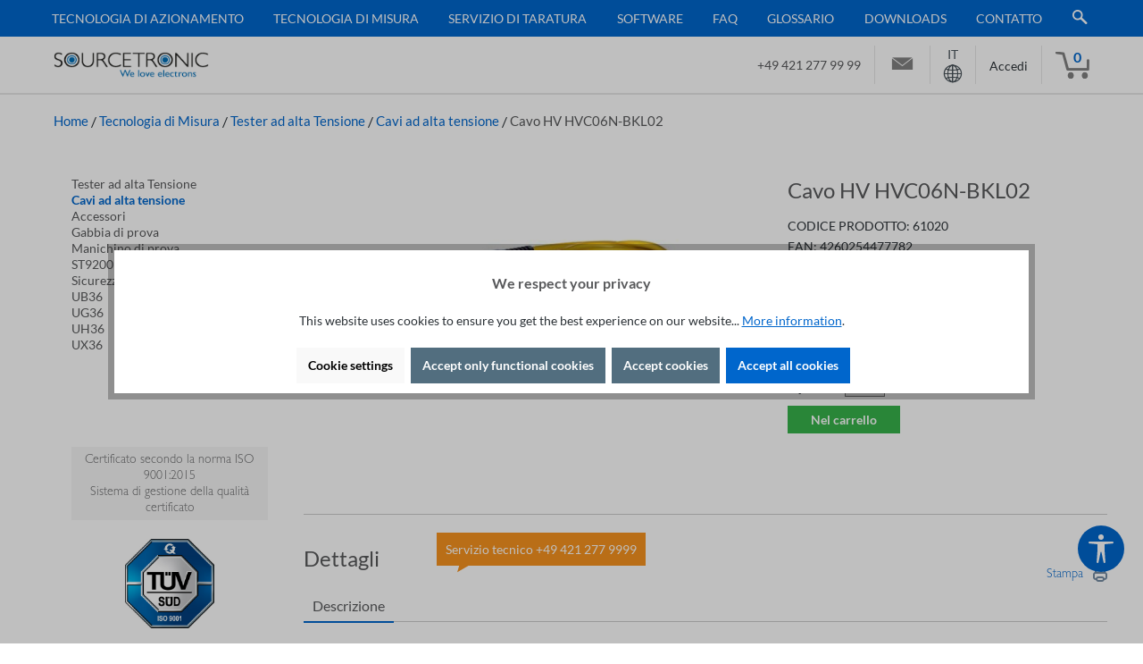

--- FILE ---
content_type: text/html; charset=UTF-8
request_url: https://www.sourcetronic.com/shop/it/cavo-hv-hvc06n-bkl02.html
body_size: 34193
content:

<!DOCTYPE html>

<html lang="it"
      itemscope="itemscope"
      itemtype="https://schema.org/WebPage">

                            
    <head>
        
                                        <meta charset="utf-8">
            
            <script>
            let gtmIsTrackingProductClicks = Boolean(1), gtmContainerId = 'GTM-T5Q8RV2', hasSWConsentSupport = Boolean(Number(1));
            window.wbmScriptIsSet = false;
        </script>
        <script type="text/javascript">
            window.dataLayer = window.dataLayer || [];
            window.dataLayer.push({"ecommerce":{"currencyCode":"EUR","detail":{"actionField":{"list":"Cavi ad alta tensione"},"products":[{"category":"Cavi ad alta tensione","price":93.6,"brand":"Sourcetronic","id":"61020","name":"Cavo HV HVC06N-BKL02","variant":""}]}},"google_tag_params":{"ecomm_prodid":61020,"ecomm_pagetype":"product"}});

                    </script>                <!-- WbmTagManagerEcomm Head Snippet Start -->
        <script id="wbmTagManger" type="text/javascript">
            function getCookie(name) {
                var cookieMatch = document.cookie.match(name + '=(.*?)(;|$)');
                return cookieMatch && decodeURI(cookieMatch[1]);
            }

            var gtmCookieSet = getCookie('wbm-tagmanager-enabled');
            
            var googleTag = function(w,d,s,l,i){w[l]=w[l]||[];w[l].push({'gtm.start':new Date().getTime(),event:'gtm.js'});var f=d.getElementsByTagName(s)[0],j=d.createElement(s),dl=l!='dataLayer'?'&l='+l:'';j.async=true;j.src='https://www.googletagmanager.com/gtm.js?id='+i+dl+'';f.parentNode.insertBefore(j,f);};
            

            if (hasSWConsentSupport && gtmCookieSet === null) {
                window.wbmGoogleTagmanagerId = gtmContainerId;
                window.wbmScriptIsSet = false;
                window.googleTag = googleTag;
            } else {
                window.wbmScriptIsSet = true;
                googleTag(window, document, 'script', 'dataLayer', gtmContainerId);
                googleTag = null;
            }
        </script><!-- WbmTagManagerEcomm Head Snippet End -->    
                            <meta name="viewport"
                      content="width=device-width, initial-scale=1, shrink-to-fit=no">
            
                            <meta name="author"
                      content="">
                <meta name="robots"
                      content="index,follow">
                <meta name="revisit-after"
                      content="15 days">
                <meta name="keywords"
                      content="Cavo HV HVC06N-BKL02, con spina HV HVP06N">
                <meta name="description"
                      content="Cavo HV HVC06N-BKL02, con spina HV con morsetto per batteria, lunghezza 2 m - 20,00 %.">
            
                    
                        <meta property="og:type" content="product"/>
        
                    <meta property="og:site_name" content="Sourcetronic"/>
        
                    <meta property="og:url" content="https://www.sourcetronic.com/shop/it/cavo-hv-hvc06n-bkl02.html"/>
        
                                    <meta property="og:title" content="Cavo HV HVC06N-BKL02"/>
                    
                                    <meta property="og:description" content="Cavo HV HVC06N-BKL02, con spina HV con morsetto per batteria, lunghezza 2 m - 20,00 %."/>
                    
                                    <meta property="og:image" content="https://www.sourcetronic.com/shop/media/f0/76/50/1706618139/hvc06n-bkl.jpg?ts=1706618139"/>
                    
                                    <meta property="product:brand" content="Sourcetronic"/>
                    
                                
            <meta property="product:price:amount"
                  content="93.6"/>
            <meta property="product:price:currency"
                  content="EUR"/>
        
                    <meta property="product:product_link" content="https://www.sourcetronic.com/shop/it/cavo-hv-hvc06n-bkl02.html"/>
        
                    <meta name="twitter:card" content="product"/>
        
                    <meta name="twitter:site" content="Sourcetronic"/>
        
                                    <meta property="twitter:title" content="Cavo HV HVC06N-BKL02"/>
                    
                                    <meta property="twitter:description" content="Cavo HV HVC06N-BKL02, con spina HV con morsetto per batteria, lunghezza 2 m - 20,00 %."/>
                    
                                    <meta property="twitter:image" content="https://www.sourcetronic.com/shop/media/f0/76/50/1706618139/hvc06n-bkl.jpg?ts=1706618139"/>
                        
                            <meta itemprop="copyrightHolder"
                      content="Sourcetronic">
                <meta itemprop="copyrightYear"
                      content="">
                <meta itemprop="isFamilyFriendly"
                      content="true">
                <meta itemprop="image"
                      content="https://www.sourcetronic.com/shop/media/d1/fe/33/1644839696/logo_sourcetronic.gif?ts=1737622150">
            
                                            <meta name="theme-color"
                      content="#fff">
                            
                                                <link rel="alternate" hreflang="da" href="https://www.sourcetronic.com/shop/dk/hv-kabel-hvc06n-bkl02.html">
                                    <link rel="alternate" hreflang="pl" href="https://www.sourcetronic.com/shop/pl/kabel-hv-hvc06n-bkl02.html">
                                    <link rel="alternate" hreflang="it" href="https://www.sourcetronic.com/shop/it/cavo-hv-hvc06n-bkl02.html">
                                    <link rel="alternate" hreflang="x-default" href="https://www.sourcetronic.com/shop/de/hv-kabel-hvc06n-bkl02.html">
                                    <link rel="alternate" hreflang="de" href="https://www.sourcetronic.com/shop/de/hv-kabel-hvc06n-bkl02.html">
                                    <link rel="alternate" hreflang="de-DE" href="https://www.sourcetronic.com/shop/hv-kabel-hvc06n-bkl02.html">
                                    <link rel="alternate" hreflang="en" href="https://www.sourcetronic.com/shop/en/hv-cable-hvc06n-bkl02.html">
                                    <link rel="alternate" hreflang="fr" href="https://www.sourcetronic.com/shop/fr/cable-hv-hvc06n-bkl02.html">
                                    <link rel="alternate" hreflang="es" href="https://www.sourcetronic.com/shop/es/cable-hv-hvc06n-bkl02.html">
                                    <link rel="alternate" hreflang="nl" href="https://www.sourcetronic.com/shop/nl/hv-kabel-hvc06n-bkl02.html">
                                    

                
                    <script type="application/ld+json">
            [{"@context":"https:\/\/schema.org\/","@type":"Product","name":"Cavo HV HVC06N-BKL02","description":"Salute\r\n\r\n","sku":"61020","mpn":"61020","brand":{"@type":"Brand","name":"Sourcetronic"},"image":["https:\/\/www.sourcetronic.com\/shop\/media\/f0\/76\/50\/1706618139\/hvc06n-bkl.jpg?ts=1706618139"],"offers":[{"@type":"Offer","availability":"https:\/\/schema.org\/OutOfStock","itemCondition":"https:\/\/schema.org\/NewCondition","priceCurrency":"EUR","priceValidUntil":"2026-01-24","url":"https:\/\/www.sourcetronic.com\/shop\/it\/cavo-hv-hvc06n-bkl02.html","price":93.6}]},{"@context":"https:\/\/schema.org","@type":"BreadcrumbList","itemListElement":[{"@type":"ListItem","position":1,"name":"Tecnologia di Misura","item":"https:\/\/www.sourcetronic.com\/shop\/it\/tecnologia-di-misura\/"},{"@type":"ListItem","position":2,"name":"Tester ad alta Tensione","item":"https:\/\/www.sourcetronic.com\/shop\/it\/tester-ad-alta-tensione\/"},{"@type":"ListItem","position":3,"name":"Cavi ad alta tensione","item":"https:\/\/www.sourcetronic.com\/shop\/it\/tester-ad-alta-tensione\/cavi-ad-alta-tensione\/"}]},{"@context":"https:\/\/schema.org","@type":"Organization"}]
        </script>
            

                    <link rel="shortcut icon"
                  href="https://www.sourcetronic.com/shop/media/86/6a/57/1716469365/favicon1.png?ts=1737622135">
        
                            
        <link rel="canonical" href="https://www.sourcetronic.com/shop/it/cavo-hv-hvc06n-bkl02.html">
                    <title>Cavo HV HVC06N-BKL02</title>
    
                                                                        <link rel="stylesheet"
                      href="https://www.sourcetronic.com/shop/theme/2f5446aff02acdc38d0f5ddffb7a8f34/css/all.css?1763734290">
                                    
                        <script>
        window.features = {"V6_5_0_0":true,"v6.5.0.0":true,"V6_6_0_0":true,"v6.6.0.0":true,"V6_7_0_0":false,"v6.7.0.0":false,"DISABLE_VUE_COMPAT":false,"disable.vue.compat":false,"ACCESSIBILITY_TWEAKS":false,"accessibility.tweaks":false,"ADMIN_VITE":false,"admin.vite":false,"TELEMETRY_METRICS":false,"telemetry.metrics":false,"CACHE_REWORK":false,"cache.rework":false};
    </script>
        
                                                        
            <script>
                                    window.gtagActive = true;
                    window.gtagURL = 'https://www.googletagmanager.com/gtag/js?id=G-8121PHP18F';
                    window.controllerName = 'product';
                    window.actionName = 'index';
                    window.trackOrders = '1';
                    window.gtagTrackingId = 'G-8121PHP18F';
                    window.dataLayer = window.dataLayer || [];
                    window.gtagConfig = {
                        'anonymize_ip': '1',
                        'cookie_domain': 'none',
                        'cookie_prefix': '_swag_ga',
                    };

                    function gtag() { dataLayer.push(arguments); }
                            </script>
            
            <script>
            window.dataLayer = window.dataLayer || [];
            function gtag() { dataLayer.push(arguments); }

            (() => {
                const analyticsStorageEnabled = document.cookie.split(';').some((item) => item.trim().includes('google-analytics-enabled=1'));
                const adsEnabled = document.cookie.split(';').some((item) => item.trim().includes('google-ads-enabled=1'));

                // Always set a default consent for consent mode v2
                gtag('consent', 'default', {
                    'ad_user_data': adsEnabled ? 'granted' : 'denied',
                    'ad_storage': adsEnabled ? 'granted' : 'denied',
                    'ad_personalization': adsEnabled ? 'granted' : 'denied',
                    'analytics_storage': analyticsStorageEnabled ? 'granted' : 'denied'
                });
            })();
        </script>
    

    <!-- Shopware Analytics -->
    <script>
        window.shopwareAnalytics = {
            trackingId: '',
            merchantConsent: true,
            debug: false,
            storefrontController: 'Product',
            storefrontAction: 'index',
            storefrontRoute: 'frontend.detail.page',
            storefrontCmsPageType:  'product_detail' ,
        };
    </script>
    <!-- End Shopware Analytics -->
        
                            
            
                    

                                                                                        
                                                                                                        
                                                                                                        
                                                                                                        
                                                                                                        
                                                                                                        
                                                                                                        
                                                                                                        
                                                                                                        
                                                                                                        
                                                                                                        
                                                                                                        
                                                                                                                                                        
                                                                                                                                                        
                                                                                                        
                                                                                                        
                                                                                                                                                        
                                                                                                        
                                                                                                                                                        
                                                                                                        
                                                                                                                                                        
                                                                                                                                                        
                                                                                                        
                                                    <script type="text/javascript" data-acriscookie="true" data-acriscookieid="microsoft-advertising-tag">(function(w,d,t,r,u){var f,n,i;w[u]=w[u]||[],f=function(){var o={ti:"56363271"};o.q=w[u],w[u]=new UET(o),w[u].push("pageLoad")},n=d.createElement(t),n.src=r,n.async=1,n.onload=n.onreadystatechange=function(){var s=this.readyState;s&&s!=="loaded"&&s!=="complete"||(f(),n.onload=n.onreadystatechange=null)},i=d.getElementsByTagName(t)[0],i.parentNode.insertBefore(n,i)})(window,document,"script","//bat.bing.com/bat.js","uetq");window.uetq = window.uetq || [];window.uetq.push('event', '', {      'revenue_value': 'REPLACE_WITH_REVENUE_VALUE',       'currency': 'REPLACE_WITH_CURRENCY_CODE'      });</script>
<!-- End Microsoft Advertising Tag UET -->
                                                                                                        
                                                                                                        
                                                                                    
                                    <script>
                    window.useDefaultCookieConsent = true;
                </script>
                    
                                    <script>
                window.activeNavigationId = 'efc2e0f6627242c2abacb912d2ce1144';
                window.router = {
                    'frontend.cart.offcanvas': '/shop/it/checkout/offcanvas',
                    'frontend.cookie.offcanvas': '/shop/it/cookie/offcanvas',
                    'frontend.checkout.finish.page': '/shop/it/checkout/finish',
                    'frontend.checkout.info': '/shop/it/widgets/checkout/info',
                    'frontend.menu.offcanvas': '/shop/it/widgets/menu/offcanvas',
                    'frontend.cms.page': '/shop/it/widgets/cms',
                    'frontend.cms.navigation.page': '/shop/it/widgets/cms/navigation',
                    'frontend.account.addressbook': '/shop/it/widgets/account/address-book',
                    'frontend.country.country-data': '/shop/it/country/country-state-data',
                    'frontend.app-system.generate-token': '/shop/it/app-system/Placeholder/generate-token',
                    };
                window.salesChannelId = '44e39e3bb0c5413abdba3c0d6042c9c3';
            </script>
        

    <script>
        window.router['frontend.shopware_analytics.customer.data'] = '/shop/it/storefront/script/shopware-analytics-customer'
    </script>

                                <script>
                
                window.breakpoints = {"xs":0,"sm":576,"md":768,"lg":992,"xl":1200,"xxl":1400};
            </script>
        
        
                        
                            <script>
                window.themeAssetsPublicPath = 'https://www.sourcetronic.com/shop/theme/d1a1b8c99dd341709a1ce74fdfcc660d/assets/';
            </script>
        
                                                            <script>
                        window.themeJsPublicPath = 'https://www.sourcetronic.com/shop/theme/2f5446aff02acdc38d0f5ddffb7a8f34/js/';
                    </script>
                                            <script type="text/javascript" src="https://www.sourcetronic.com/shop/theme/2f5446aff02acdc38d0f5ddffb7a8f34/js/storefront/storefront.js?1763734290" defer></script>
                                            <script type="text/javascript" src="https://www.sourcetronic.com/shop/theme/2f5446aff02acdc38d0f5ddffb7a8f34/js/swag-pay-pal/swag-pay-pal.js?1763734290" defer></script>
                                            <script type="text/javascript" src="https://www.sourcetronic.com/shop/theme/2f5446aff02acdc38d0f5ddffb7a8f34/js/dne-custom-css-js/dne-custom-css-js.js?1763734290" defer></script>
                                            <script type="text/javascript" src="https://www.sourcetronic.com/shop/theme/2f5446aff02acdc38d0f5ddffb7a8f34/js/emcgn-no-variant-preselection/emcgn-no-variant-preselection.js?1763734290" defer></script>
                                            <script type="text/javascript" src="https://www.sourcetronic.com/shop/theme/2f5446aff02acdc38d0f5ddffb7a8f34/js/spno-download-center/spno-download-center.js?1763734290" defer></script>
                                            <script type="text/javascript" src="https://www.sourcetronic.com/shop/theme/2f5446aff02acdc38d0f5ddffb7a8f34/js/acris-cookie-consent-c-s/acris-cookie-consent-c-s.js?1763734290" defer></script>
                                            <script type="text/javascript" src="https://www.sourcetronic.com/shop/theme/2f5446aff02acdc38d0f5ddffb7a8f34/js/acris-separate-street-c-s/acris-separate-street-c-s.js?1763734290" defer></script>
                                            <script type="text/javascript" src="https://www.sourcetronic.com/shop/theme/2f5446aff02acdc38d0f5ddffb7a8f34/js/swag-analytics/swag-analytics.js?1763734290" defer></script>
                                            <script type="text/javascript" src="https://www.sourcetronic.com/shop/theme/2f5446aff02acdc38d0f5ddffb7a8f34/js/tcinn-a11y-toolbar-app/tcinn-a11y-toolbar-app.js?1763734290" defer></script>
                                            <script type="text/javascript" src="https://www.sourcetronic.com/shop/theme/2f5446aff02acdc38d0f5ddffb7a8f34/js/gjuce-credit-transfer-by-qrcode-s-w6/gjuce-credit-transfer-by-qrcode-s-w6.js?1763734290" defer></script>
                                            <script type="text/javascript" src="https://www.sourcetronic.com/shop/theme/2f5446aff02acdc38d0f5ddffb7a8f34/js/wb-sourcetronic/wb-sourcetronic.js?1763734290" defer></script>
                                                        

    
    
        </head>

    <body class="is-ctl-product is-act-index">

                            
    
    
            <div class="skip-to-content bg-primary-subtle text-primary-emphasis visually-hidden-focusable overflow-hidden">
            <div class="container d-flex justify-content-center">
                                                                                        <a href="#content-main" class="skip-to-content-link d-inline-flex text-decoration-underline m-1 p-2 fw-bold gap-2">
                                Passa al contenuto principale
                            </a>
                                            
                                                                        <a href="#header-main-search-input" class="skip-to-content-link d-inline-flex text-decoration-underline m-1 p-2 fw-bold gap-2 d-none d-sm-block">
                                Salta alla ricerca
                            </a>
                                            
                                                                        <a href="#main-navigation-menu" class="skip-to-content-link d-inline-flex text-decoration-underline m-1 p-2 fw-bold gap-2 d-none d-lg-block">
                                Passa alla navigazione principale
                            </a>
                                                                        </div>
        </div>
        
    
        
                                                                                                    
                                                                                                        
                                                                                                        
                                                                                                        
                                                                                                        
                                                                                                        
                                                                                                        
                                                                                                        
                                                                                                        
                                                                                                        
                                                                                                        
                                                                                                        
                                                                                                                                                        
                                                                                                                                                        
                                                                                                        
                                                                                                        
                                                                                                                                                        
                                                                                                        
                                                                                                                                                        
                                                                                                        
                                                                                                                                                        
                                                                                                                                                        
                                                                                                        
                                                                                                        
                                                                                                        
                                                                                    
                            <noscript>
                <iframe src="https://www.googletagmanager.com/ns.html?id=GTM-T5Q8RV2"
                        height="0" width="0" style="display:none;visibility:hidden"></iframe>
            </noscript>
                            <noscript class="noscript-main">
                
    <div role="alert"
                  class="alert alert-info alert-has-icon">
                                                                        
                                                            <span class="icon icon-info" aria-hidden="true">
                                        <svg xmlns="http://www.w3.org/2000/svg" xmlns:xlink="http://www.w3.org/1999/xlink" width="24" height="24" viewBox="0 0 24 24"><defs><path d="M12 7c.5523 0 1 .4477 1 1s-.4477 1-1 1-1-.4477-1-1 .4477-1 1-1zm1 9c0 .5523-.4477 1-1 1s-1-.4477-1-1v-5c0-.5523.4477-1 1-1s1 .4477 1 1v5zm11-4c0 6.6274-5.3726 12-12 12S0 18.6274 0 12 5.3726 0 12 0s12 5.3726 12 12zM12 2C6.4772 2 2 6.4772 2 12s4.4772 10 10 10 10-4.4772 10-10S17.5228 2 12 2z" id="icons-default-info" /></defs><use xlink:href="#icons-default-info" fill="#758CA3" fill-rule="evenodd" /></svg>
                    </span>
                                                        
                                    
                    <div class="alert-content-container">
                                                    
                                                        <div class="alert-content">                                                    Per poter utilizzare il nostro shop in modo completo, suggeriamo di attivare Javascript nel tuo browser.
                                                                </div>                
                                                                </div>
            </div>
            </noscript>
        


            <div class="nav-main">
                        <div class="main-navigation"
         id="mainNavigation"
         data-flyout-menu="true">
                    <div class="container">
                	                    <nav class="nav main-navigation-menu"
                        id="main-navigation-menu"
                        aria-label="Navigazione principale"
                        itemscope="itemscope"
                        itemtype="https://schema.org/SiteNavigationElement">
                        
                                                                            
                        
	                            
                                                                                            
                                						<div class="main-navigation-link-group">
				                                                                            <a class="nav-link main-navigation-link nav-item-1193c39d81d3496283167b98feab7959 "
                                           href="https://www.sourcetronic.com/shop/it/tecnologia-di-azionamento/"
                                           itemprop="url"
                                           data-flyout-menu-trigger="1193c39d81d3496283167b98feab7959"                                                                                      title="Tecnologia di Azionamento">
                                            <div class="main-navigation-link-text">
                                                <span itemprop="name">Tecnologia di Azionamento</span>
                                            </div>
                                        </a>
                                                                                                            

				    
                    
    
    <div class="row navigation-flyout-categories is-level-0">
                                            
                            <div class="col-4 navigation-flyout-col">
                                                                        <a class="nav-item nav-link navigation-flyout-link is-level-0"
                               href="https://www.sourcetronic.com/shop/it/resistenze-di-frenatura/"
                               itemprop="url"
                                                              title="Resistenze di Frenatura ">
                                <span itemprop="name">Resistenze di Frenatura </span>
                            </a>
                                            
                                                                            
        
    
    <div class="navigation-flyout-categories is-level-1">
                                            
                            <div class="navigation-flyout-col">
                                                                        <a class="nav-item nav-link navigation-flyout-link is-level-1"
                               href="https://www.sourcetronic.com/shop/it/resistenze-di-frenatura/alluminio-resistenza-al-freno/"
                               itemprop="url"
                                                              title="Resistenza al freno in alluminio">
                                <span itemprop="name">Resistenza al freno in alluminio</span>
                            </a>
                                            
                                                                            
        
    
    <div class="navigation-flyout-categories is-level-2">
            </div>
                                                            </div>
                                                        
                            <div class="navigation-flyout-col">
                                                                        <a class="nav-item nav-link navigation-flyout-link is-level-1"
                               href="https://www.sourcetronic.com/shop/it/resistenze-di-frenatura/unita-di-frenatura-sbu/"
                               itemprop="url"
                                                              title="Unità di frenatura SBU">
                                <span itemprop="name">Unità di frenatura SBU</span>
                            </a>
                                            
                                                                            
        
    
    <div class="navigation-flyout-categories is-level-2">
            </div>
                                                            </div>
                                                        
                            <div class="navigation-flyout-col">
                                                                        <a class="nav-item nav-link navigation-flyout-link is-level-1"
                               href="https://www.sourcetronic.com/shop/it/resistenze-di-frenatura/resistore-ad-alta-protezione-shpa/"
                               itemprop="url"
                                                              title="Resistore ad alta protezione SHPA">
                                <span itemprop="name">Resistore ad alta protezione SHPA</span>
                            </a>
                                            
                                                                            
        
    
    <div class="navigation-flyout-categories is-level-2">
            </div>
                                                            </div>
                        </div>
                                                            </div>
                                                        
                            <div class="col-4 navigation-flyout-col">
                                                                        <a class="nav-item nav-link navigation-flyout-link is-level-0"
                               href="https://www.sourcetronic.com/shop/it/reattori/"
                               itemprop="url"
                                                              title="Reattori">
                                <span itemprop="name">Reattori</span>
                            </a>
                                            
                                                                            
        
    
    <div class="navigation-flyout-categories is-level-1">
                                            
                            <div class="navigation-flyout-col">
                                                                        <a class="nav-item nav-link navigation-flyout-link is-level-1"
                               href="https://www.sourcetronic.com/shop/it/reattori/reattanza-del-motore-ca/"
                               itemprop="url"
                                                              title="Reattanza del motore CA">
                                <span itemprop="name">Reattanza del motore CA</span>
                            </a>
                                            
                                                                            
        
    
    <div class="navigation-flyout-categories is-level-2">
            </div>
                                                            </div>
                                                        
                            <div class="navigation-flyout-col">
                                                                        <a class="nav-item nav-link navigation-flyout-link is-level-1"
                               href="https://www.sourcetronic.com/shop/it/reattori/reattore-di-linea/"
                               itemprop="url"
                                                              title="Reattore di linea">
                                <span itemprop="name">Reattore di linea</span>
                            </a>
                                            
                                                                            
        
    
    <div class="navigation-flyout-categories is-level-2">
            </div>
                                                            </div>
                        </div>
                                                            </div>
                                                        
                            <div class="col-4 navigation-flyout-col">
                                                                        <a class="nav-item nav-link navigation-flyout-link is-level-0"
                               href="https://www.sourcetronic.com/shop/it/filtro-emc/"
                               itemprop="url"
                                                              title="Filtro EMC">
                                <span itemprop="name">Filtro EMC</span>
                            </a>
                                            
                                                                            
        
    
    <div class="navigation-flyout-categories is-level-1">
                                            
                            <div class="navigation-flyout-col">
                                                                        <a class="nav-item nav-link navigation-flyout-link is-level-1"
                               href="https://www.sourcetronic.com/shop/it/filtro-emc/emv-filtro-sfi-ip20/"
                               itemprop="url"
                                                              title="EMV filtro 400V">
                                <span itemprop="name">EMV filtro 400V</span>
                            </a>
                                            
                                                                            
        
    
    <div class="navigation-flyout-categories is-level-2">
            </div>
                                                            </div>
                                                        
                            <div class="navigation-flyout-col">
                                                                        <a class="nav-item nav-link navigation-flyout-link is-level-1"
                               href="https://www.sourcetronic.com/shop/it/filtro-emc/emv-filtro-230v/"
                               itemprop="url"
                                                              title="EMV filtro 230V">
                                <span itemprop="name">EMV filtro 230V</span>
                            </a>
                                            
                                                                            
        
    
    <div class="navigation-flyout-categories is-level-2">
            </div>
                                                            </div>
                        </div>
                                                            </div>
                                                        
                            <div class="col-4 navigation-flyout-col">
                                                                        <a class="nav-item nav-link navigation-flyout-link is-level-0"
                               href="https://www.sourcetronic.com/shop/it/convertitori-di-frequenza/"
                               itemprop="url"
                                                              title="Convertitori di Frequenza">
                                <span itemprop="name">Convertitori di Frequenza</span>
                            </a>
                                            
                                                                            
        
    
    <div class="navigation-flyout-categories is-level-1">
                                            
                            <div class="navigation-flyout-col">
                                                                        <a class="nav-item nav-link navigation-flyout-link is-level-1"
                               href="https://www.sourcetronic.com/shop/it/convertitori-di-frequenza/st150/"
                               itemprop="url"
                                                              title="ST150 - il compatto">
                                <span itemprop="name">ST150 - il compatto</span>
                            </a>
                                            
                                                                            
        
    
    <div class="navigation-flyout-categories is-level-2">
                                            
                            <div class="navigation-flyout-col">
                                                                        <a class="nav-item nav-link navigation-flyout-link is-level-2"
                               href="https://www.sourcetronic.com/shop/it/convertitori-di-frequenza/st150-230v/"
                               itemprop="url"
                                                              title="ST150 230V">
                                <span itemprop="name">ST150 230V</span>
                            </a>
                                            
                                                                            
        
    
    <div class="navigation-flyout-categories is-level-3">
            </div>
                                                            </div>
                                                        
                            <div class="navigation-flyout-col">
                                                                        <a class="nav-item nav-link navigation-flyout-link is-level-2"
                               href="https://www.sourcetronic.com/shop/it/convertitori-di-frequenza/st150-400v/"
                               itemprop="url"
                                                              title="ST150 400V">
                                <span itemprop="name">ST150 400V</span>
                            </a>
                                            
                                                                            
        
    
    <div class="navigation-flyout-categories is-level-3">
            </div>
                                                            </div>
                        </div>
                                                            </div>
                                                        
                            <div class="navigation-flyout-col">
                                                                        <a class="nav-item nav-link navigation-flyout-link is-level-1"
                               href="https://www.sourcetronic.com/shop/it/convertitori-di-frequenza/st300/"
                               itemprop="url"
                                                              title="ST300 - l&#039;intelligente">
                                <span itemprop="name">ST300 - l&#039;intelligente</span>
                            </a>
                                            
                                                                            
        
    
    <div class="navigation-flyout-categories is-level-2">
                                            
                            <div class="navigation-flyout-col">
                                                                        <a class="nav-item nav-link navigation-flyout-link is-level-2"
                               href="https://www.sourcetronic.com/shop/it/convertitori-di-frequenza/st300-230v/"
                               itemprop="url"
                                                              title="ST300 230V">
                                <span itemprop="name">ST300 230V</span>
                            </a>
                                            
                                                                            
        
    
    <div class="navigation-flyout-categories is-level-3">
            </div>
                                                            </div>
                                                        
                            <div class="navigation-flyout-col">
                                                                        <a class="nav-item nav-link navigation-flyout-link is-level-2"
                               href="https://www.sourcetronic.com/shop/it/st300-400v/"
                               itemprop="url"
                                                              title="ST300 400V">
                                <span itemprop="name">ST300 400V</span>
                            </a>
                                            
                                                                            
        
    
    <div class="navigation-flyout-categories is-level-3">
            </div>
                                                            </div>
                        </div>
                                                            </div>
                                                        
                            <div class="navigation-flyout-col">
                                                                        <a class="nav-item nav-link navigation-flyout-link is-level-1"
                               href="https://www.sourcetronic.com/shop/it/convertitori-di-frequenza/st500/"
                               itemprop="url"
                                                              title="ST500 - l&#039;universale">
                                <span itemprop="name">ST500 - l&#039;universale</span>
                            </a>
                                            
                                                                            
        
    
    <div class="navigation-flyout-categories is-level-2">
                                            
                            <div class="navigation-flyout-col">
                                                                        <a class="nav-item nav-link navigation-flyout-link is-level-2"
                               href="https://www.sourcetronic.com/shop/it/convertitori-di-frequenza/st500-230v/"
                               itemprop="url"
                                                              title="ST500 230V">
                                <span itemprop="name">ST500 230V</span>
                            </a>
                                            
                                                                            
        
    
    <div class="navigation-flyout-categories is-level-3">
            </div>
                                                            </div>
                                                        
                            <div class="navigation-flyout-col">
                                                                        <a class="nav-item nav-link navigation-flyout-link is-level-2"
                               href="https://www.sourcetronic.com/shop/it/convertitori-di-frequenza/st500-400v/"
                               itemprop="url"
                                                              title="ST500 400V">
                                <span itemprop="name">ST500 400V</span>
                            </a>
                                            
                                                                            
        
    
    <div class="navigation-flyout-categories is-level-3">
            </div>
                                                            </div>
                                                        
                            <div class="navigation-flyout-col">
                                                                        <a class="nav-item nav-link navigation-flyout-link is-level-2"
                               href="https://www.sourcetronic.com/shop/it/convertitori-di-frequenza/st500-500v/"
                               itemprop="url"
                                                              title="ST500 500V">
                                <span itemprop="name">ST500 500V</span>
                            </a>
                                            
                                                                            
        
    
    <div class="navigation-flyout-categories is-level-3">
            </div>
                                                            </div>
                                                        
                            <div class="navigation-flyout-col">
                                                                        <a class="nav-item nav-link navigation-flyout-link is-level-2"
                               href="https://www.sourcetronic.com/shop/it/convertitori-di-frequenza/st500-690v/"
                               itemprop="url"
                                                              title="ST500 690V">
                                <span itemprop="name">ST500 690V</span>
                            </a>
                                            
                                                                            
        
    
    <div class="navigation-flyout-categories is-level-3">
            </div>
                                                            </div>
                        </div>
                                                            </div>
                                                        
                            <div class="navigation-flyout-col">
                                                                        <a class="nav-item nav-link navigation-flyout-link is-level-1"
                               href="https://www.sourcetronic.com/shop/it/convertitori-di-frequenza/st600/"
                               itemprop="url"
                                                              title="ST600 - il modulare">
                                <span itemprop="name">ST600 - il modulare</span>
                            </a>
                                            
                                                                            
        
    
    <div class="navigation-flyout-categories is-level-2">
                                            
                            <div class="navigation-flyout-col">
                                                                        <a class="nav-item nav-link navigation-flyout-link is-level-2"
                               href="https://www.sourcetronic.com/shop/it/convertitori-di-frequenza/st600-400v/"
                               itemprop="url"
                                                              title="ST600 400V">
                                <span itemprop="name">ST600 400V</span>
                            </a>
                                            
                                                                            
        
    
    <div class="navigation-flyout-categories is-level-3">
            </div>
                                                            </div>
                                                        
                            <div class="navigation-flyout-col">
                                                                        <a class="nav-item nav-link navigation-flyout-link is-level-2"
                               href="https://www.sourcetronic.com/shop/it/convertitori-di-frequenza/st600-400v-ip55/"
                               itemprop="url"
                                                              title="ST600SP 400V IP55">
                                <span itemprop="name">ST600SP 400V IP55</span>
                            </a>
                                            
                                                                            
        
    
    <div class="navigation-flyout-categories is-level-3">
            </div>
                                                            </div>
                        </div>
                                                            </div>
                                                        
                            <div class="navigation-flyout-col">
                                                                        <a class="nav-item nav-link navigation-flyout-link is-level-1"
                               href="https://www.sourcetronic.com/shop/it/convertitori-di-frequenza/accessori/"
                               itemprop="url"
                                                              title="Accessori">
                                <span itemprop="name">Accessori</span>
                            </a>
                                            
                                                                            
        
    
    <div class="navigation-flyout-categories is-level-2">
            </div>
                                                            </div>
                                                        
                            <div class="navigation-flyout-col">
                                                                        <a class="nav-item nav-link navigation-flyout-link is-level-1"
                               href="https://www.sourcetronic.com/shop/it/convertitori-di-frequenza/convertitori-di-frequenza-a-confronto/"
                               itemprop="url"
                                                              title="Convertitori di frequenza a confronto">
                                <span itemprop="name">Convertitori di frequenza a confronto</span>
                            </a>
                                            
                                                                            
        
    
    <div class="navigation-flyout-categories is-level-2">
            </div>
                                                            </div>
                                                        
                            <div class="navigation-flyout-col">
                                                                        <a class="nav-item nav-link navigation-flyout-link is-level-1"
                               href="https://www.sourcetronic.com/shop/it/convertitori-di-frequenza/software/"
                               itemprop="url"
                                                              title="Software">
                                <span itemprop="name">Software</span>
                            </a>
                                            
                                                                            
        
    
    <div class="navigation-flyout-categories is-level-2">
            </div>
                                                            </div>
                        </div>
                                                            </div>
                                                        
                            <div class="col-4 navigation-flyout-col">
                                                                        <a class="nav-item nav-link navigation-flyout-link is-level-0"
                               href="https://www.sourcetronic.com/shop/it/comandi-motore/"
                               itemprop="url"
                                                              title="Comandi Motore">
                                <span itemprop="name">Comandi Motore</span>
                            </a>
                                            
                                                                            
        
    
    <div class="navigation-flyout-categories is-level-1">
                                            
                            <div class="navigation-flyout-col">
                                                                        <a class="nav-item nav-link navigation-flyout-link is-level-1"
                               href="https://www.sourcetronic.com/shop/it/comandi-motore/accessori/"
                               itemprop="url"
                                                              title="Accessori">
                                <span itemprop="name">Accessori</span>
                            </a>
                                            
                                                                            
        
    
    <div class="navigation-flyout-categories is-level-2">
            </div>
                                                            </div>
                        </div>
                                                            </div>
                                                        
                            <div class="col-4 navigation-flyout-col">
                                                                        <a class="nav-item nav-link navigation-flyout-link is-level-0"
                               href="https://www.sourcetronic.com/shop/it/stcloud-software-di-monitoraggio-online/"
                               itemprop="url"
                                                              title="Software di monitoraggio online">
                                <span itemprop="name">Software di monitoraggio online</span>
                            </a>
                                            
                                                                            
        
    
    <div class="navigation-flyout-categories is-level-1">
            </div>
                                                            </div>
                                                        
                            <div class="col-4 navigation-flyout-col">
                                                                        <a class="nav-item nav-link navigation-flyout-link is-level-0"
                               href="https://www.sourcetronic.com/shop/it/controlli-per-pompe/"
                               itemprop="url"
                                                              title="Controlli per Pompe">
                                <span itemprop="name">Controlli per Pompe</span>
                            </a>
                                            
                                                                            
        
    
    <div class="navigation-flyout-categories is-level-1">
                                            
                            <div class="navigation-flyout-col">
                                                                        <a class="nav-item nav-link navigation-flyout-link is-level-1"
                               href="https://www.sourcetronic.com/shop/it/controlli-per-pompe/spc-g3/"
                               itemprop="url"
                                                              title="SPC-G3 ">
                                <span itemprop="name">SPC-G3 </span>
                            </a>
                                            
                                                                            
        
    
    <div class="navigation-flyout-categories is-level-2">
            </div>
                                                            </div>
                        </div>
                                                            </div>
                                                        
                            <div class="col-4 navigation-flyout-col">
                                                                        <a class="nav-item nav-link navigation-flyout-link is-level-0"
                               href="https://www.sourcetronic.com/shop/it/costruzione-di-involucri/"
                               itemprop="url"
                                                              title="Costruzione di Involucri">
                                <span itemprop="name">Costruzione di Involucri</span>
                            </a>
                                            
                                                                            
        
    
    <div class="navigation-flyout-categories is-level-1">
            </div>
                                                            </div>
                                                        
                            <div class="col-4 navigation-flyout-col">
                                                                        <a class="nav-item nav-link navigation-flyout-link is-level-0"
                               href="https://www.sourcetronic.com/shop/it/filtro-onda-sinusoidale/"
                               itemprop="url"
                                                              title="Filtro Onda sinusoidale">
                                <span itemprop="name">Filtro Onda sinusoidale</span>
                            </a>
                                            
                                                                            
        
    
    <div class="navigation-flyout-categories is-level-1">
            </div>
                                                            </div>
                                                        
                            <div class="col-4 navigation-flyout-col">
                                                                        <a class="nav-item nav-link navigation-flyout-link is-level-0"
                               href="https://www.sourcetronic.com/shop/it/software-del-tecnologia-di-azionamento/"
                               itemprop="url"
                                                              title="Software del Tecnologia di azionamento">
                                <span itemprop="name">Software del Tecnologia di azionamento</span>
                            </a>
                                            
                                                                            
        
    
    <div class="navigation-flyout-categories is-level-1">
            </div>
                                                            </div>
                        </div>
			</div>
			                                                                                            
                                						<div class="main-navigation-link-group">
				                                                                            <a class="nav-link main-navigation-link nav-item-0175fc900d1d4e81a8fcc5815e071453  active"
                                           href="https://www.sourcetronic.com/shop/it/tecnologia-di-misura/"
                                           itemprop="url"
                                           data-flyout-menu-trigger="0175fc900d1d4e81a8fcc5815e071453"                                                                                      title="Tecnologia di Misura">
                                            <div class="main-navigation-link-text">
                                                <span itemprop="name">Tecnologia di Misura</span>
                                            </div>
                                        </a>
                                                                                                            

				    
                    
    
    <div class="row navigation-flyout-categories is-level-0">
                                            
                            <div class="col-3 navigation-flyout-col">
                                                                        <a class="nav-item nav-link navigation-flyout-link is-level-0"
                               href="https://www.sourcetronic.com/shop/it/tester-per-batterie/"
                               itemprop="url"
                                                              title="Tester per batterie">
                                <span itemprop="name">Tester per batterie</span>
                            </a>
                                            
                                                                            
        
    
    <div class="navigation-flyout-categories is-level-1">
            </div>
                                                            </div>
                                                        
                            <div class="col-3 navigation-flyout-col">
                                                                        <a class="nav-item nav-link navigation-flyout-link is-level-0"
                               href="https://www.sourcetronic.com/shop/it/sorgente-corrente-di-distorsione-dc/"
                               itemprop="url"
                                                              title="Sorgente corrente di distorsione DC">
                                <span itemprop="name">Sorgente corrente di distorsione DC</span>
                            </a>
                                            
                                                                            
        
    
    <div class="navigation-flyout-categories is-level-1">
                                            
                            <div class="navigation-flyout-col">
                                                                        <a class="nav-item nav-link navigation-flyout-link is-level-1"
                               href="https://www.sourcetronic.com/shop/it/sorgente-corrente-di-distorsione-dc/accessori/"
                               itemprop="url"
                                                              title="Accessori">
                                <span itemprop="name">Accessori</span>
                            </a>
                                            
                                                                            
        
    
    <div class="navigation-flyout-categories is-level-2">
            </div>
                                                            </div>
                        </div>
                                                            </div>
                                                        
                            <div class="col-3 navigation-flyout-col">
                                                                        <a class="nav-item nav-link navigation-flyout-link is-level-0"
                               href="https://www.sourcetronic.com/shop/it/misuratori-di-terra/"
                               itemprop="url"
                                                              title="Misuratori di Terra">
                                <span itemprop="name">Misuratori di Terra</span>
                            </a>
                                            
                                                                            
        
    
    <div class="navigation-flyout-categories is-level-1">
                                            
                            <div class="navigation-flyout-col">
                                                                        <a class="nav-item nav-link navigation-flyout-link is-level-1"
                               href="https://www.sourcetronic.com/shop/it/misuratori-di-terra/em-4058/"
                               itemprop="url"
                                                              title="EM-4058">
                                <span itemprop="name">EM-4058</span>
                            </a>
                                            
                                                                            
        
    
    <div class="navigation-flyout-categories is-level-2">
            </div>
                                                            </div>
                                                        
                            <div class="navigation-flyout-col">
                                                                        <a class="nav-item nav-link navigation-flyout-link is-level-1"
                               href="https://www.sourcetronic.com/shop/it/misuratori-di-terra/misuratore-messa-a-terra-tm25r/"
                               itemprop="url"
                                                              title="Misuratore messa a terra TM25T">
                                <span itemprop="name">Misuratore messa a terra TM25T</span>
                            </a>
                                            
                                                                            
        
    
    <div class="navigation-flyout-categories is-level-2">
            </div>
                                                            </div>
                        </div>
                                                            </div>
                                                        
                            <div class="col-3 navigation-flyout-col">
                                                                        <a class="nav-item nav-link navigation-flyout-link is-level-0"
                               href="https://www.sourcetronic.com/shop/it/sonda-hv/"
                               itemprop="url"
                                                              title="Sonda HV">
                                <span itemprop="name">Sonda HV</span>
                            </a>
                                            
                                                                            
        
    
    <div class="navigation-flyout-categories is-level-1">
            </div>
                                                            </div>
                                                        
                            <div class="col-3 navigation-flyout-col">
                                                                        <a class="nav-item nav-link navigation-flyout-link is-level-0 active"
                               href="https://www.sourcetronic.com/shop/it/tester-ad-alta-tensione/"
                               itemprop="url"
                                                              title="Tester ad alta Tensione">
                                <span itemprop="name">Tester ad alta Tensione</span>
                            </a>
                                            
                                                                            
        
    
    <div class="navigation-flyout-categories is-level-1">
                                            
                            <div class="navigation-flyout-col">
                                                                        <a class="nav-item nav-link navigation-flyout-link is-level-1"
                               href="https://www.sourcetronic.com/shop/it/tester-ad-alta-tensione/accessori/"
                               itemprop="url"
                                                              title="Accessori">
                                <span itemprop="name">Accessori</span>
                            </a>
                                            
                                                                            
        
    
    <div class="navigation-flyout-categories is-level-2">
            </div>
                                                            </div>
                                                        
                            <div class="navigation-flyout-col">
                                                                        <a class="nav-item nav-link navigation-flyout-link is-level-1 active"
                               href="https://www.sourcetronic.com/shop/it/tester-ad-alta-tensione/cavi-ad-alta-tensione/"
                               itemprop="url"
                                                              title="Cavi ad alta tensione">
                                <span itemprop="name">Cavi ad alta tensione</span>
                            </a>
                                            
                                                                            
        
    
    <div class="navigation-flyout-categories is-level-2">
            </div>
                                                            </div>
                                                        
                            <div class="navigation-flyout-col">
                                                                        <a class="nav-item nav-link navigation-flyout-link is-level-1"
                               href="https://www.sourcetronic.com/shop/it/tester-ad-alta-tensione/sicurezza-sul-lavoro/"
                               itemprop="url"
                                                              title="Sicurezza sul lavoro">
                                <span itemprop="name">Sicurezza sul lavoro</span>
                            </a>
                                            
                                                                            
        
    
    <div class="navigation-flyout-categories is-level-2">
            </div>
                                                            </div>
                                                        
                            <div class="navigation-flyout-col">
                                                                        <a class="nav-item nav-link navigation-flyout-link is-level-1"
                               href="https://www.sourcetronic.com/shop/it/tester-ad-alta-tensione/st9200/"
                               itemprop="url"
                                                              title="ST9200">
                                <span itemprop="name">ST9200</span>
                            </a>
                                            
                                                                            
        
    
    <div class="navigation-flyout-categories is-level-2">
            </div>
                                                            </div>
                                                        
                            <div class="navigation-flyout-col">
                                                                        <a class="nav-item nav-link navigation-flyout-link is-level-1"
                               href="https://www.sourcetronic.com/shop/it/tester-ad-alta-tensione/gabbia-di-prova/"
                               itemprop="url"
                                                              title="Gabbia di prova">
                                <span itemprop="name">Gabbia di prova</span>
                            </a>
                                            
                                                                            
        
    
    <div class="navigation-flyout-categories is-level-2">
            </div>
                                                            </div>
                                                        
                            <div class="navigation-flyout-col">
                                                                        <a class="nav-item nav-link navigation-flyout-link is-level-1"
                               href="https://www.sourcetronic.com/shop/it/tester-ad-alta-tensione/manichino-di-prova/"
                               itemprop="url"
                                                              title="Manichino di prova">
                                <span itemprop="name">Manichino di prova</span>
                            </a>
                                            
                                                                            
        
    
    <div class="navigation-flyout-categories is-level-2">
            </div>
                                                            </div>
                                                        
                            <div class="navigation-flyout-col">
                                                                        <a class="nav-item nav-link navigation-flyout-link is-level-1"
                               href="https://www.sourcetronic.com/shop/it/tester-ad-alta-tensione/ub36/"
                               itemprop="url"
                                                              title="UB36">
                                <span itemprop="name">UB36</span>
                            </a>
                                            
                                                                            
        
    
    <div class="navigation-flyout-categories is-level-2">
            </div>
                                                            </div>
                                                        
                            <div class="navigation-flyout-col">
                                                                        <a class="nav-item nav-link navigation-flyout-link is-level-1"
                               href="https://www.sourcetronic.com/shop/it/tester-ad-alta-tensione/ug36/"
                               itemprop="url"
                                                              title="UG36">
                                <span itemprop="name">UG36</span>
                            </a>
                                            
                                                                            
        
    
    <div class="navigation-flyout-categories is-level-2">
            </div>
                                                            </div>
                                                        
                            <div class="navigation-flyout-col">
                                                                        <a class="nav-item nav-link navigation-flyout-link is-level-1"
                               href="https://www.sourcetronic.com/shop/it/tester-ad-alta-tensione/uh36/"
                               itemprop="url"
                                                              title="UH36">
                                <span itemprop="name">UH36</span>
                            </a>
                                            
                                                                            
        
    
    <div class="navigation-flyout-categories is-level-2">
            </div>
                                                            </div>
                                                        
                            <div class="navigation-flyout-col">
                                                                        <a class="nav-item nav-link navigation-flyout-link is-level-1"
                               href="https://www.sourcetronic.com/shop/it/tester-ad-alta-tensione/ux36/"
                               itemprop="url"
                                                              title="UX36">
                                <span itemprop="name">UX36</span>
                            </a>
                                            
                                                                            
        
    
    <div class="navigation-flyout-categories is-level-2">
            </div>
                                                            </div>
                        </div>
                                                            </div>
                                                        
                            <div class="col-3 navigation-flyout-col">
                                                                        <a class="nav-item nav-link navigation-flyout-link is-level-0"
                               href="https://www.sourcetronic.com/shop/it/rele-ad-alta-tensione/"
                               itemprop="url"
                                                              title="Relè ad alta Tensione">
                                <span itemprop="name">Relè ad alta Tensione</span>
                            </a>
                                            
                                                                            
        
    
    <div class="navigation-flyout-categories is-level-1">
            </div>
                                                            </div>
                                                        
                            <div class="col-3 navigation-flyout-col">
                                                                        <a class="nav-item nav-link navigation-flyout-link is-level-0"
                               href="https://www.sourcetronic.com/shop/it/analizzatore-di-impedenza/"
                               itemprop="url"
                                                              title="Analizzatore di impedenza">
                                <span itemprop="name">Analizzatore di impedenza</span>
                            </a>
                                            
                                                                            
        
    
    <div class="navigation-flyout-categories is-level-1">
                                            
                            <div class="navigation-flyout-col">
                                                                        <a class="nav-item nav-link navigation-flyout-link is-level-1"
                               href="https://www.sourcetronic.com/shop/it/analizzatore-di-impedenza/st2826/"
                               itemprop="url"
                                                              title="ST2826">
                                <span itemprop="name">ST2826</span>
                            </a>
                                            
                                                                            
        
    
    <div class="navigation-flyout-categories is-level-2">
            </div>
                                                            </div>
                        </div>
                                                            </div>
                                                        
                            <div class="col-3 navigation-flyout-col">
                                                                        <a class="nav-item nav-link navigation-flyout-link is-level-0"
                               href="https://www.sourcetronic.com/shop/it/misuratori-di-isolamento/"
                               itemprop="url"
                                                              title="Misuratori di Isolamento">
                                <span itemprop="name">Misuratori di Isolamento</span>
                            </a>
                                            
                                                                            
        
    
    <div class="navigation-flyout-categories is-level-1">
                                            
                            <div class="navigation-flyout-col">
                                                                        <a class="nav-item nav-link navigation-flyout-link is-level-1"
                               href="https://www.sourcetronic.com/shop/it/misuratori-di-isolamento/st2683/"
                               itemprop="url"
                                                              title="ST2683">
                                <span itemprop="name">ST2683</span>
                            </a>
                                            
                                                                            
        
    
    <div class="navigation-flyout-categories is-level-2">
            </div>
                                                            </div>
                                                        
                            <div class="navigation-flyout-col">
                                                                        <a class="nav-item nav-link navigation-flyout-link is-level-1"
                               href="https://www.sourcetronic.com/shop/it/misuratori-di-isolamento/st2684/"
                               itemprop="url"
                                                              title="ST2684">
                                <span itemprop="name">ST2684</span>
                            </a>
                                            
                                                                            
        
    
    <div class="navigation-flyout-categories is-level-2">
            </div>
                                                            </div>
                                                        
                            <div class="navigation-flyout-col">
                                                                        <a class="nav-item nav-link navigation-flyout-link is-level-1"
                               href="https://www.sourcetronic.com/shop/it/misuratori-di-isolamento/st2690/"
                               itemprop="url"
                                                              title="ST2690">
                                <span itemprop="name">ST2690</span>
                            </a>
                                            
                                                                            
        
    
    <div class="navigation-flyout-categories is-level-2">
            </div>
                                                            </div>
                                                        
                            <div class="navigation-flyout-col">
                                                                        <a class="nav-item nav-link navigation-flyout-link is-level-1"
                               href="https://www.sourcetronic.com/shop/it/misuratori-di-isolamento/accessori-misuratori-di-isolamento/"
                               itemprop="url"
                                                              title="Accessori Misuratori di Isolamento">
                                <span itemprop="name">Accessori Misuratori di Isolamento</span>
                            </a>
                                            
                                                                            
        
    
    <div class="navigation-flyout-categories is-level-2">
            </div>
                                                            </div>
                        </div>
                                                            </div>
                                                        
                            <div class="col-3 navigation-flyout-col">
                                                                        <a class="nav-item nav-link navigation-flyout-link is-level-0"
                               href="https://www.sourcetronic.com/shop/it/megohmmeter/"
                               itemprop="url"
                                                              title="Megohmmetro">
                                <span itemprop="name">Megohmmetro</span>
                            </a>
                                            
                                                                            
        
    
    <div class="navigation-flyout-categories is-level-1">
                                            
                            <div class="navigation-flyout-col">
                                                                        <a class="nav-item nav-link navigation-flyout-link is-level-1"
                               href="https://www.sourcetronic.com/shop/it/megohmmeter/md-5060/"
                               itemprop="url"
                                                              title="MD 5060">
                                <span itemprop="name">MD 5060</span>
                            </a>
                                            
                                                                            
        
    
    <div class="navigation-flyout-categories is-level-2">
            </div>
                                                            </div>
                                                        
                            <div class="navigation-flyout-col">
                                                                        <a class="nav-item nav-link navigation-flyout-link is-level-1"
                               href="https://www.sourcetronic.com/shop/it/megohmmeter/md10-15kv/"
                               itemprop="url"
                                                              title="MD-10/15kV">
                                <span itemprop="name">MD-10/15kV</span>
                            </a>
                                            
                                                                            
        
    
    <div class="navigation-flyout-categories is-level-2">
            </div>
                                                            </div>
                                                        
                            <div class="navigation-flyout-col">
                                                                        <a class="nav-item nav-link navigation-flyout-link is-level-1"
                               href="https://www.sourcetronic.com/shop/it/megohmmeter/mi-2000/"
                               itemprop="url"
                                                              title="MI 2000">
                                <span itemprop="name">MI 2000</span>
                            </a>
                                            
                                                                            
        
    
    <div class="navigation-flyout-categories is-level-2">
            </div>
                                                            </div>
                        </div>
                                                            </div>
                                                        
                            <div class="col-3 navigation-flyout-col">
                                                                        <a class="nav-item nav-link navigation-flyout-link is-level-0"
                               href="https://www.sourcetronic.com/shop/it/servizio-di-taratura/"
                               itemprop="url"
                                                              title="Servizio di Taratura">
                                <span itemprop="name">Servizio di Taratura</span>
                            </a>
                                            
                                                                            
        
    
    <div class="navigation-flyout-categories is-level-1">
            </div>
                                                            </div>
                                                        
                            <div class="col-3 navigation-flyout-col">
                                                                        <a class="nav-item nav-link navigation-flyout-link is-level-0"
                               href="https://www.sourcetronic.com/shop/it/misuratore-di-capacita/"
                               itemprop="url"
                                                              title="Misuratore di capacità">
                                <span itemprop="name">Misuratore di capacità</span>
                            </a>
                                            
                                                                            
        
    
    <div class="navigation-flyout-categories is-level-1">
            </div>
                                                            </div>
                                                        
                            <div class="col-3 navigation-flyout-col">
                                                                        <a class="nav-item nav-link navigation-flyout-link is-level-0"
                               href="https://www.sourcetronic.com/shop/it/misuratori-lcr/"
                               itemprop="url"
                                                              title="Misuratori LCR">
                                <span itemprop="name">Misuratori LCR</span>
                            </a>
                                            
                                                                            
        
    
    <div class="navigation-flyout-categories is-level-1">
                                            
                            <div class="navigation-flyout-col">
                                                                        <a class="nav-item nav-link navigation-flyout-link is-level-1"
                               href="https://www.sourcetronic.com/shop/it/misuratori-lcr/accessori/"
                               itemprop="url"
                                                              title="Accessori">
                                <span itemprop="name">Accessori</span>
                            </a>
                                            
                                                                            
        
    
    <div class="navigation-flyout-categories is-level-2">
            </div>
                                                            </div>
                                                        
                            <div class="navigation-flyout-col">
                                                                        <a class="nav-item nav-link navigation-flyout-link is-level-1"
                               href="https://www.sourcetronic.com/shop/it/misuratori-lcr/software/"
                               itemprop="url"
                                                              title="Software">
                                <span itemprop="name">Software</span>
                            </a>
                                            
                                                                            
        
    
    <div class="navigation-flyout-categories is-level-2">
            </div>
                                                            </div>
                                                        
                            <div class="navigation-flyout-col">
                                                                        <a class="nav-item nav-link navigation-flyout-link is-level-1"
                               href="https://www.sourcetronic.com/shop/it/misuratori-lcr/st2822/"
                               itemprop="url"
                                                              title="ST2822">
                                <span itemprop="name">ST2822</span>
                            </a>
                                            
                                                                            
        
    
    <div class="navigation-flyout-categories is-level-2">
            </div>
                                                            </div>
                                                        
                            <div class="navigation-flyout-col">
                                                                        <a class="nav-item nav-link navigation-flyout-link is-level-1"
                               href="https://www.sourcetronic.com/shop/it/misuratori-lcr/st2827/"
                               itemprop="url"
                                                              title="ST2827">
                                <span itemprop="name">ST2827</span>
                            </a>
                                            
                                                                            
        
    
    <div class="navigation-flyout-categories is-level-2">
            </div>
                                                            </div>
                                                        
                            <div class="navigation-flyout-col">
                                                                        <a class="nav-item nav-link navigation-flyout-link is-level-1"
                               href="https://www.sourcetronic.com/shop/it/misuratori-lcr/st2829/"
                               itemprop="url"
                                                              title="ST2829">
                                <span itemprop="name">ST2829</span>
                            </a>
                                            
                                                                            
        
    
    <div class="navigation-flyout-categories is-level-2">
            </div>
                                                            </div>
                                                        
                            <div class="navigation-flyout-col">
                                                                        <a class="nav-item nav-link navigation-flyout-link is-level-1"
                               href="https://www.sourcetronic.com/shop/it/misuratori-lcr/st2830/"
                               itemprop="url"
                                                              title="ST2830">
                                <span itemprop="name">ST2830</span>
                            </a>
                                            
                                                                            
        
    
    <div class="navigation-flyout-categories is-level-2">
            </div>
                                                            </div>
                                                        
                            <div class="navigation-flyout-col">
                                                                        <a class="nav-item nav-link navigation-flyout-link is-level-1"
                               href="https://www.sourcetronic.com/shop/it/misuratori-lcr/st2836/"
                               itemprop="url"
                                                              title="ST2836">
                                <span itemprop="name">ST2836</span>
                            </a>
                                            
                                                                            
        
    
    <div class="navigation-flyout-categories is-level-2">
            </div>
                                                            </div>
                                                        
                            <div class="navigation-flyout-col">
                                                                        <a class="nav-item nav-link navigation-flyout-link is-level-1"
                               href="https://www.sourcetronic.com/shop/it/misuratori-lcr/st2838/"
                               itemprop="url"
                                                              title="ST2838">
                                <span itemprop="name">ST2838</span>
                            </a>
                                            
                                                                            
        
    
    <div class="navigation-flyout-categories is-level-2">
            </div>
                                                            </div>
                                                        
                            <div class="navigation-flyout-col">
                                                                        <a class="nav-item nav-link navigation-flyout-link is-level-1"
                               href="https://www.sourcetronic.com/shop/it/misuratori-lcr/st2839/"
                               itemprop="url"
                                                              title="ST2839">
                                <span itemprop="name">ST2839</span>
                            </a>
                                            
                                                                            
        
    
    <div class="navigation-flyout-categories is-level-2">
            </div>
                                                            </div>
                                                        
                            <div class="navigation-flyout-col">
                                                                        <a class="nav-item nav-link navigation-flyout-link is-level-1"
                               href="https://www.sourcetronic.com/shop/it/misuratori-lcr/st2840/"
                               itemprop="url"
                                                              title="ST2840">
                                <span itemprop="name">ST2840</span>
                            </a>
                                            
                                                                            
        
    
    <div class="navigation-flyout-categories is-level-2">
            </div>
                                                            </div>
                                                        
                            <div class="navigation-flyout-col">
                                                                        <a class="nav-item nav-link navigation-flyout-link is-level-1"
                               href="https://www.sourcetronic.com/shop/it/misuratori-lcr/confronto-misuratori-lcr/"
                               itemprop="url"
                                                              title="Confronto misuratori LCR">
                                <span itemprop="name">Confronto misuratori LCR</span>
                            </a>
                                            
                                                                            
        
    
    <div class="navigation-flyout-categories is-level-2">
            </div>
                                                            </div>
                        </div>
                                                            </div>
                                                        
                            <div class="col-3 navigation-flyout-col">
                                                                        <a class="nav-item nav-link navigation-flyout-link is-level-0"
                               href="https://www.sourcetronic.com/shop/it/misuratore-di-potenza-digitale/"
                               itemprop="url"
                                                              title="Misuratore di potenza digitale">
                                <span itemprop="name">Misuratore di potenza digitale</span>
                            </a>
                                            
                                                                            
        
    
    <div class="navigation-flyout-categories is-level-1">
            </div>
                                                            </div>
                                                        
                            <div class="col-3 navigation-flyout-col">
                                                                        <a class="nav-item nav-link navigation-flyout-link is-level-0"
                               href="https://www.sourcetronic.com/shop/it/noleggio-attrezzature/"
                               itemprop="url"
                                                              title="Noleggio Attrezzature">
                                <span itemprop="name">Noleggio Attrezzature</span>
                            </a>
                                            
                                                                            
        
    
    <div class="navigation-flyout-categories is-level-1">
            </div>
                                                            </div>
                                                        
                            <div class="col-3 navigation-flyout-col">
                                                                        <a class="nav-item nav-link navigation-flyout-link is-level-0"
                               href="https://www.sourcetronic.com/shop/it/microohmmetri/"
                               itemprop="url"
                                                              title="Microohmmetri">
                                <span itemprop="name">Microohmmetri</span>
                            </a>
                                            
                                                                            
        
    
    <div class="navigation-flyout-categories is-level-1">
                                            
                            <div class="navigation-flyout-col">
                                                                        <a class="nav-item nav-link navigation-flyout-link is-level-1"
                               href="https://www.sourcetronic.com/shop/it/microohmmetri/10a/"
                               itemprop="url"
                                                              title="10A">
                                <span itemprop="name">10A</span>
                            </a>
                                            
                                                                            
        
    
    <div class="navigation-flyout-categories is-level-2">
            </div>
                                                            </div>
                                                        
                            <div class="navigation-flyout-col">
                                                                        <a class="nav-item nav-link navigation-flyout-link is-level-1"
                               href="https://www.sourcetronic.com/shop/it/microohmmetri/200a/"
                               itemprop="url"
                                                              title="200A">
                                <span itemprop="name">200A</span>
                            </a>
                                            
                                                                            
        
    
    <div class="navigation-flyout-categories is-level-2">
            </div>
                                                            </div>
                                                        
                            <div class="navigation-flyout-col">
                                                                        <a class="nav-item nav-link navigation-flyout-link is-level-1"
                               href="https://www.sourcetronic.com/shop/it/microohmmetri/accessori/"
                               itemprop="url"
                                                              title="Accessori">
                                <span itemprop="name">Accessori</span>
                            </a>
                                            
                                                                            
        
    
    <div class="navigation-flyout-categories is-level-2">
            </div>
                                                            </div>
                        </div>
                                                            </div>
                                                        
                            <div class="col-3 navigation-flyout-col">
                                                                        <a class="nav-item nav-link navigation-flyout-link is-level-0"
                               href="https://www.sourcetronic.com/shop/it/milliohmmetri/"
                               itemprop="url"
                                                              title="Milliohmmetri">
                                <span itemprop="name">Milliohmmetri</span>
                            </a>
                                            
                                                                            
        
    
    <div class="navigation-flyout-categories is-level-1">
                                            
                            <div class="navigation-flyout-col">
                                                                        <a class="nav-item nav-link navigation-flyout-link is-level-1"
                               href="https://www.sourcetronic.com/shop/it/milliohmmetri/accessori/"
                               itemprop="url"
                                                              title="Accessori">
                                <span itemprop="name">Accessori</span>
                            </a>
                                            
                                                                            
        
    
    <div class="navigation-flyout-categories is-level-2">
            </div>
                                                            </div>
                                                        
                            <div class="navigation-flyout-col">
                                                                        <a class="nav-item nav-link navigation-flyout-link is-level-1"
                               href="https://www.sourcetronic.com/shop/it/milliohmmetri/st2515/"
                               itemprop="url"
                                                              title="ST2515">
                                <span itemprop="name">ST2515</span>
                            </a>
                                            
                                                                            
        
    
    <div class="navigation-flyout-categories is-level-2">
            </div>
                                                            </div>
                                                        
                            <div class="navigation-flyout-col">
                                                                        <a class="nav-item nav-link navigation-flyout-link is-level-1"
                               href="https://www.sourcetronic.com/shop/it/milliohmmetri/st2516/"
                               itemprop="url"
                                                              title="ST2516">
                                <span itemprop="name">ST2516</span>
                            </a>
                                            
                                                                            
        
    
    <div class="navigation-flyout-categories is-level-2">
            </div>
                                                            </div>
                        </div>
                                                            </div>
                                                        
                            <div class="col-3 navigation-flyout-col">
                                                                        <a class="nav-item nav-link navigation-flyout-link is-level-0"
                               href="https://www.sourcetronic.com/shop/it/multimetri/"
                               itemprop="url"
                                                              title="Multimetri">
                                <span itemprop="name">Multimetri</span>
                            </a>
                                            
                                                                            
        
    
    <div class="navigation-flyout-categories is-level-1">
                                            
                            <div class="navigation-flyout-col">
                                                                        <a class="nav-item nav-link navigation-flyout-link is-level-1"
                               href="https://www.sourcetronic.com/shop/it/multimetri/accessori/"
                               itemprop="url"
                                                              title="Accessori">
                                <span itemprop="name">Accessori</span>
                            </a>
                                            
                                                                            
        
    
    <div class="navigation-flyout-categories is-level-2">
            </div>
                                                            </div>
                                                        
                            <div class="navigation-flyout-col">
                                                                        <a class="nav-item nav-link navigation-flyout-link is-level-1"
                               href="https://www.sourcetronic.com/shop/it/multimetri/multimetro-digitale/"
                               itemprop="url"
                                                              title="Multimetro digitale">
                                <span itemprop="name">Multimetro digitale</span>
                            </a>
                                            
                                                                            
        
    
    <div class="navigation-flyout-categories is-level-2">
                                            
                            <div class="navigation-flyout-col">
                                                                        <a class="nav-item nav-link navigation-flyout-link is-level-2"
                               href="https://www.sourcetronic.com/shop/it/multimetri/multimetro-digitale/st1940/"
                               itemprop="url"
                                                              title="ST1940">
                                <span itemprop="name">ST1940</span>
                            </a>
                                            
                                                                            
        
    
    <div class="navigation-flyout-categories is-level-3">
            </div>
                                                            </div>
                        </div>
                                                            </div>
                        </div>
                                                            </div>
                                                        
                            <div class="col-3 navigation-flyout-col">
                                                                        <a class="nav-item nav-link navigation-flyout-link is-level-0"
                               href="https://www.sourcetronic.com/shop/it/matrice-rele/"
                               itemprop="url"
                                                              title="Matrice relè">
                                <span itemprop="name">Matrice relè</span>
                            </a>
                                            
                                                                            
        
    
    <div class="navigation-flyout-categories is-level-1">
            </div>
                                                            </div>
                                                        
                            <div class="col-3 navigation-flyout-col">
                                                                        <a class="nav-item nav-link navigation-flyout-link is-level-0"
                               href="https://www.sourcetronic.com/shop/it/tester-di-resistenza-di-terra/"
                               itemprop="url"
                                                              title="Tester di resistenza di terra">
                                <span itemprop="name">Tester di resistenza di terra</span>
                            </a>
                                            
                                                                            
        
    
    <div class="navigation-flyout-categories is-level-1">
                                            
                            <div class="navigation-flyout-col">
                                                                        <a class="nav-item nav-link navigation-flyout-link is-level-1"
                               href="https://www.sourcetronic.com/shop/it/tester-di-resistenza-di-terra/accessori/"
                               itemprop="url"
                                                              title="Accessori">
                                <span itemprop="name">Accessori</span>
                            </a>
                                            
                                                                            
        
    
    <div class="navigation-flyout-categories is-level-2">
            </div>
                                                            </div>
                        </div>
                                                            </div>
                                                        
                            <div class="col-3 navigation-flyout-col">
                                                                        <a class="nav-item nav-link navigation-flyout-link is-level-0"
                               href="https://www.sourcetronic.com/shop/it/tester-di-sicurezza/"
                               itemprop="url"
                                                              title="Tester di Sicurezza ">
                                <span itemprop="name">Tester di Sicurezza </span>
                            </a>
                                            
                                                                            
        
    
    <div class="navigation-flyout-categories is-level-1">
                                            
                            <div class="navigation-flyout-col">
                                                                        <a class="nav-item nav-link navigation-flyout-link is-level-1"
                               href="https://www.sourcetronic.com/shop/it/tester-di-sicurezza/accessori/"
                               itemprop="url"
                                                              title="Accessori">
                                <span itemprop="name">Accessori</span>
                            </a>
                                            
                                                                            
        
    
    <div class="navigation-flyout-categories is-level-2">
            </div>
                                                            </div>
                                                        
                            <div class="navigation-flyout-col">
                                                                        <a class="nav-item nav-link navigation-flyout-link is-level-1"
                               href="https://www.sourcetronic.com/shop/it/tester-di-sicurezza/profitto/"
                               itemprop="url"
                                                              title="Profitto">
                                <span itemprop="name">Profitto</span>
                            </a>
                                            
                                                                            
        
    
    <div class="navigation-flyout-categories is-level-2">
            </div>
                                                            </div>
                                                        
                            <div class="navigation-flyout-col">
                                                                        <a class="nav-item nav-link navigation-flyout-link is-level-1"
                               href="https://www.sourcetronic.com/shop/it/tester-di-sicurezza/secutest/"
                               itemprop="url"
                                                              title="Secutest">
                                <span itemprop="name">Secutest</span>
                            </a>
                                            
                                                                            
        
    
    <div class="navigation-flyout-categories is-level-2">
            </div>
                                                            </div>
                                                        
                            <div class="navigation-flyout-col">
                                                                        <a class="nav-item nav-link navigation-flyout-link is-level-1"
                               href="https://www.sourcetronic.com/shop/it/tester-di-sicurezza/st400/"
                               itemprop="url"
                                                              title="ST400">
                                <span itemprop="name">ST400</span>
                            </a>
                                            
                                                                            
        
    
    <div class="navigation-flyout-categories is-level-2">
            </div>
                                                            </div>
                        </div>
                                                            </div>
                                                        
                            <div class="col-3 navigation-flyout-col">
                                                                        <a class="nav-item nav-link navigation-flyout-link is-level-0"
                               href="https://www.sourcetronic.com/shop/it/software-di-misura/"
                               itemprop="url"
                                                              title="Software di Misura">
                                <span itemprop="name">Software di Misura</span>
                            </a>
                                            
                                                                            
        
    
    <div class="navigation-flyout-categories is-level-1">
            </div>
                                                            </div>
                                                        
                            <div class="col-3 navigation-flyout-col">
                                                                        <a class="nav-item nav-link navigation-flyout-link is-level-0"
                               href="https://www.sourcetronic.com/shop/it/tester-di-sovratensione/"
                               itemprop="url"
                                                              title="Tester di Sovratensione">
                                <span itemprop="name">Tester di Sovratensione</span>
                            </a>
                                            
                                                                            
        
    
    <div class="navigation-flyout-categories is-level-1">
                                            
                            <div class="navigation-flyout-col">
                                                                        <a class="nav-item nav-link navigation-flyout-link is-level-1"
                               href="https://www.sourcetronic.com/shop/it/tester-di-sovratensione/accessori/"
                               itemprop="url"
                                                              title="Accessori">
                                <span itemprop="name">Accessori</span>
                            </a>
                                            
                                                                            
        
    
    <div class="navigation-flyout-categories is-level-2">
            </div>
                                                            </div>
                                                        
                            <div class="navigation-flyout-col">
                                                                        <a class="nav-item nav-link navigation-flyout-link is-level-1"
                               href="https://www.sourcetronic.com/shop/it/tester-di-sovratensione/st2883/"
                               itemprop="url"
                                                              title="ST2883">
                                <span itemprop="name">ST2883</span>
                            </a>
                                            
                                                                            
        
    
    <div class="navigation-flyout-categories is-level-2">
            </div>
                                                            </div>
                        </div>
                                                            </div>
                                                        
                            <div class="col-3 navigation-flyout-col">
                                                                        <a class="nav-item nav-link navigation-flyout-link is-level-0"
                               href="https://www.sourcetronic.com/shop/it/sistemi-di-test/"
                               itemprop="url"
                                                              title="Sistemi di Test">
                                <span itemprop="name">Sistemi di Test</span>
                            </a>
                                            
                                                                            
        
    
    <div class="navigation-flyout-categories is-level-1">
            </div>
                                                            </div>
                                                        
                            <div class="col-3 navigation-flyout-col">
                                                                        <a class="nav-item nav-link navigation-flyout-link is-level-0"
                               href="https://www.sourcetronic.com/shop/it/tester-per-trasformatori/"
                               itemprop="url"
                                                              title="Tester per Trasformatori">
                                <span itemprop="name">Tester per Trasformatori</span>
                            </a>
                                            
                                                                            
        
    
    <div class="navigation-flyout-categories is-level-1">
                                            
                            <div class="navigation-flyout-col">
                                                                        <a class="nav-item nav-link navigation-flyout-link is-level-1"
                               href="https://www.sourcetronic.com/shop/it/tester-per-trasformatori/accessori/"
                               itemprop="url"
                                                              title="Accessori">
                                <span itemprop="name">Accessori</span>
                            </a>
                                            
                                                                            
        
    
    <div class="navigation-flyout-categories is-level-2">
            </div>
                                                            </div>
                                                        
                            <div class="navigation-flyout-col">
                                                                        <a class="nav-item nav-link navigation-flyout-link is-level-1"
                               href="https://www.sourcetronic.com/shop/it/tester-per-trasformatori/st2829x/"
                               itemprop="url"
                                                              title="ST2829X">
                                <span itemprop="name">ST2829X</span>
                            </a>
                                            
                                                                            
        
    
    <div class="navigation-flyout-categories is-level-2">
            </div>
                                                            </div>
                                                        
                            <div class="navigation-flyout-col">
                                                                        <a class="nav-item nav-link navigation-flyout-link is-level-1"
                               href="https://www.sourcetronic.com/shop/it/tester-per-trasformatori/st2840x/"
                               itemprop="url"
                                                              title="ST2840X">
                                <span itemprop="name">ST2840X</span>
                            </a>
                                            
                                                                            
        
    
    <div class="navigation-flyout-categories is-level-2">
            </div>
                                                            </div>
                        </div>
                                                            </div>
                                                        
                            <div class="col-3 navigation-flyout-col">
                                                                        <a class="nav-item nav-link navigation-flyout-link is-level-0"
                               href="https://www.sourcetronic.com/shop/it/custodie-per-il-trasporto/"
                               itemprop="url"
                                                              title="Custodie per il trasporto">
                                <span itemprop="name">Custodie per il trasporto</span>
                            </a>
                                            
                                                                            
        
    
    <div class="navigation-flyout-categories is-level-1">
                                            
                            <div class="navigation-flyout-col">
                                                                        <a class="nav-item nav-link navigation-flyout-link is-level-1"
                               href="https://www.sourcetronic.com/shop/it/custodie-per-il-trasporto/casi/"
                               itemprop="url"
                                                              title="Casi">
                                <span itemprop="name">Casi</span>
                            </a>
                                            
                                                                            
        
    
    <div class="navigation-flyout-categories is-level-2">
            </div>
                                                            </div>
                                                        
                            <div class="navigation-flyout-col">
                                                                        <a class="nav-item nav-link navigation-flyout-link is-level-1"
                               href="https://www.sourcetronic.com/shop/it/custodie-per-il-trasporto/carrelli/"
                               itemprop="url"
                                                              title="Carrelli">
                                <span itemprop="name">Carrelli</span>
                            </a>
                                            
                                                                            
        
    
    <div class="navigation-flyout-categories is-level-2">
            </div>
                                                            </div>
                        </div>
                                                            </div>
                        </div>
			</div>
			                                                                                            
                                						                                                                            <a class="nav-link main-navigation-link nav-item-23029800bb2d4e678683c82e8405664f "
                                           href="https://www.sourcetronic.com/shop/it/servizio-di-taratura/"
                                           itemprop="url"
                                                                                                                                 title="Servizio di Taratura">
                                            <div class="main-navigation-link-text">
                                                <span itemprop="name">Servizio di Taratura</span>
                                            </div>
                                        </a>
                                                                                                            
			                                                                                            
                                						<div class="main-navigation-link-group">
				                                                                            <a class="nav-link main-navigation-link nav-item-60afe72288614183a5cbd06eed49104a "
                                           href="https://www.sourcetronic.com/shop/it/software/"
                                           itemprop="url"
                                           data-flyout-menu-trigger="60afe72288614183a5cbd06eed49104a"                                                                                      title="Software">
                                            <div class="main-navigation-link-text">
                                                <span itemprop="name">Software</span>
                                            </div>
                                        </a>
                                                                                                            

				    
                    
    
    <div class="row navigation-flyout-categories is-level-0">
                                            
                            <div class="col-3 navigation-flyout-col">
                                                                        <a class="nav-item nav-link navigation-flyout-link is-level-0"
                               href="https://www.sourcetronic.com/shop/it/stcloud-software-di-monitoraggio-online/"
                               itemprop="url"
                                                              title="Software di monitoraggio online">
                                <span itemprop="name">Software di monitoraggio online</span>
                            </a>
                                            
                                                                            
        
    
    <div class="navigation-flyout-categories is-level-1">
            </div>
                                                            </div>
                                                        
                            <div class="col-3 navigation-flyout-col">
                                                                        <a class="nav-item nav-link navigation-flyout-link is-level-0"
                               href="https://www.sourcetronic.com/shop/it/software-del-tecnologia-di-azionamento/"
                               itemprop="url"
                                                              title="Software del Tecnologia di azionamento">
                                <span itemprop="name">Software del Tecnologia di azionamento</span>
                            </a>
                                            
                                                                            
        
    
    <div class="navigation-flyout-categories is-level-1">
            </div>
                                                            </div>
                                                        
                            <div class="col-3 navigation-flyout-col">
                                                                        <a class="nav-item nav-link navigation-flyout-link is-level-0"
                               href="https://www.sourcetronic.com/shop/it/software-di-misura/"
                               itemprop="url"
                                                              title="Software di Misura">
                                <span itemprop="name">Software di Misura</span>
                            </a>
                                            
                                                                            
        
    
    <div class="navigation-flyout-categories is-level-1">
            </div>
                                                            </div>
                        </div>
			</div>
			                                                                                            
                                	                                                                                            
                                						                                                                            <a class="nav-link main-navigation-link nav-item-38c646284c234c1b9c59786dd6c8eea6 "
                                           href="https://www.sourcetronic.com/it/faq_categories/st500-it/"
                                           itemprop="url"
                                                                                                                                 title="FAQ">
                                            <div class="main-navigation-link-text">
                                                <span itemprop="name">FAQ</span>
                                            </div>
                                        </a>
                                                                                                            
			                                                                                            
                                						                                                                            <a class="nav-link main-navigation-link nav-item-b16989cc6134440eb652c141aa922575 "
                                           href="https://www.sourcetronic.com/it/glossario/"
                                           itemprop="url"
                                                                                                                                 title="Glossario">
                                            <div class="main-navigation-link-text">
                                                <span itemprop="name">Glossario</span>
                                            </div>
                                        </a>
                                                                                                            
			                                                                                            
                                						                                                                            <a class="nav-link main-navigation-link nav-item-f70ce3262b65472a87c1d293f99efcea "
                                           href="https://www.sourcetronic.com/shop/it/downloadcenter/"
                                           itemprop="url"
                                                                                                                                 title="Downloads">
                                            <div class="main-navigation-link-text">
                                                <span itemprop="name">Downloads</span>
                                            </div>
                                        </a>
                                                                                                            
			                                                                                            
                                						<div class="main-navigation-link-group">
				                                                                            <a class="nav-link main-navigation-link nav-item-20b0134070b64f708dadee92f91fdc73 "
                                           href="https://www.sourcetronic.com/shop/it/contatto/"
                                           itemprop="url"
                                           data-flyout-menu-trigger="20b0134070b64f708dadee92f91fdc73"                                                                                      title="Contatto">
                                            <div class="main-navigation-link-text">
                                                <span itemprop="name">Contatto</span>
                                            </div>
                                        </a>
                                                                                                            

				    
                    
    
    <div class="row navigation-flyout-categories is-level-0">
                                            
                            <div class="col-3 navigation-flyout-col">
                                                                        <a class="nav-item nav-link navigation-flyout-link is-level-0"
                               href="https://www.sourcetronic.com/it/blog/"
                               itemprop="url"
                                                              title="Blog">
                                <span itemprop="name">Blog</span>
                            </a>
                                            
                                                                            
        
    
    <div class="navigation-flyout-categories is-level-1">
            </div>
                                                            </div>
                                                        
                            <div class="col-3 navigation-flyout-col">
                                                                        <a class="nav-item nav-link navigation-flyout-link is-level-0"
                               href="https://www.sourcetronic.com/jobs/"
                               itemprop="url"
                                                              title="Jobs">
                                <span itemprop="name">Jobs</span>
                            </a>
                                            
                                                                            
        
    
    <div class="navigation-flyout-categories is-level-1">
            </div>
                                                            </div>
                                                        
                            <div class="col-3 navigation-flyout-col">
                                                                        <a class="nav-item nav-link navigation-flyout-link is-level-0"
                               href="https://www.sourcetronic.com/it/azienda/"
                               itemprop="url"
                                                              title="Azienda">
                                <span itemprop="name">Azienda</span>
                            </a>
                                            
                                                                            
        
    
    <div class="navigation-flyout-categories is-level-1">
            </div>
                                                            </div>
                                                        
                            <div class="col-3 navigation-flyout-col">
                                                                        <a class="nav-item nav-link navigation-flyout-link is-level-0"
                               href="https://www.sourcetronic.com/shop/it/contatto/"
                               itemprop="url"
                                                              title="Contatto">
                                <span itemprop="name">Contatto</span>
                            </a>
                                            
                                                                            
        
    
    <div class="navigation-flyout-categories is-level-1">
            </div>
                                                            </div>
                        </div>
			</div>
			                                                    

	<div class="search-toggle">
		<button class="main-navigation-link btn header-actions-btn search-toggle-btn js-search-toggle-btn collapsed" type="button" data-bs-toggle="collapse" data-bs-target="#searchCollapse" aria-expanded="false" aria-controls="searchCollapse" aria-label="Ricerca">
			<span class="ico-st-search"></span>
		</button>
	</div>

                    </nav>
                

	<div class="search-box">
		
    <div class="collapse"
         id="searchCollapse">
        <div class="header-search">
                            <form action="/shop/it/search"
                      method="get"
                      data-search-widget="true"
                      data-search-widget-options="{&quot;searchWidgetMinChars&quot;:3}"
                      data-url="/shop/it/suggest?search="
                      class="header-search-form">
                    	<div class="input-group">
					<input type="search" id="header-main-search-input" name="search" class="form-control header-search-input" autocomplete="off" autocapitalize="off" placeholder="Inserisci il termine di ricerca..." aria-label="Inserisci il termine di ricerca..." value="">
		
					<button type="submit" class="btn header-search-btn" aria-label="Ricerca">
				<span class="header-search-icon">
					        <span class="icon icon-search">
                                        <svg xmlns="http://www.w3.org/2000/svg" xmlns:xlink="http://www.w3.org/1999/xlink" width="24" height="24" viewBox="0 0 24 24"><defs><path d="M10.0944 16.3199 4.707 21.707c-.3905.3905-1.0237.3905-1.4142 0-.3905-.3905-.3905-1.0237 0-1.4142L8.68 14.9056C7.6271 13.551 7 11.8487 7 10c0-4.4183 3.5817-8 8-8s8 3.5817 8 8-3.5817 8-8 8c-1.8487 0-3.551-.627-4.9056-1.6801zM15 16c3.3137 0 6-2.6863 6-6s-2.6863-6-6-6-6 2.6863-6 6 2.6863 6 6 6z" id="icons-default-search" /></defs><use xlink:href="#icons-default-search" fill="#758CA3" fill-rule="evenodd" /></svg>
                    </span>
    				</span>
			</button>
		
					<button class="btn header-close-btn js-search-close-btn d-none" type="button" aria-label="Chiudi la ricerca a discesa">
				<span class="header-close-icon">
					        <span class="icon icon-x">
                                        <svg xmlns="http://www.w3.org/2000/svg" xmlns:xlink="http://www.w3.org/1999/xlink" width="24" height="24" viewBox="0 0 24 24"><defs><path d="m10.5858 12-7.293-7.2929c-.3904-.3905-.3904-1.0237 0-1.4142.3906-.3905 1.0238-.3905 1.4143 0L12 10.5858l7.2929-7.293c.3905-.3904 1.0237-.3904 1.4142 0 .3905.3906.3905 1.0238 0 1.4143L13.4142 12l7.293 7.2929c.3904.3905.3904 1.0237 0 1.4142-.3906.3905-1.0238.3905-1.4143 0L12 13.4142l-7.2929 7.293c-.3905.3904-1.0237.3904-1.4142 0-.3905-.3906-.3905-1.0238 0-1.4143L10.5858 12z" id="icons-default-x" /></defs><use xlink:href="#icons-default-x" fill="#758CA3" fill-rule="evenodd" /></svg>
                    </span>
    				</span>
			</button>
			</div>
                </form>
                    </div>
    </div>
	</div>

                                                            </div>
            </div>
            </div>

            <header class="header-main">
                    <div class="container">
                    
            <div class="row align-items-center header-row">
                <div class="col-12 col-md-auto header-logo-col">
            <div class="header-logo-main">
                    <a class="header-logo-main-link"
               href="/shop/it/"
               title="Passa alla homepage">
                                    <picture class="header-logo-picture">
                                                                            
                                                                                    <source srcset="https://www.sourcetronic.com/shop/media/31/00/50/1644839712/sourcetronic-logo-white.png?ts=1737622152"
                                        media="(max-width: 767px)">
                                                    
                                    <img src="https://www.sourcetronic.com/shop/media/d1/fe/33/1644839696/logo_sourcetronic.gif?ts=1737622150"
             alt="Passa alla homepage"
             width="174" height="30"
             class="img-fluid header-logo-main-img"/>
                        </picture>
                            </a>
            </div>
    </div>

                <div class="col-12 order-2 col-sm order-sm-1 header-menu-col">
        <div class="row">
            <div class="col-sm-auto d-sm-block d-md-none">
                                    <div class="nav-main-toggle">
                                                    <button class="btn nav-main-toggle-btn header-actions-btn"
                                    type="button"
                                    data-off-canvas-menu="true"
                                    aria-label="Menu">
                                                                            <span class="icon icon-stack">
                                        <svg xmlns="http://www.w3.org/2000/svg" xmlns:xlink="http://www.w3.org/1999/xlink" width="24" height="24" viewBox="0 0 24 24"><defs><path d="M3 13c-.5523 0-1-.4477-1-1s.4477-1 1-1h18c.5523 0 1 .4477 1 1s-.4477 1-1 1H3zm0-7c-.5523 0-1-.4477-1-1s.4477-1 1-1h18c.5523 0 1 .4477 1 1s-.4477 1-1 1H3zm0 14c-.5523 0-1-.4477-1-1s.4477-1 1-1h18c.5523 0 1 .4477 1 1s-.4477 1-1 1H3z" id="icons-default-stack" /></defs><use xlink:href="#icons-default-stack" fill="#758CA3" fill-rule="evenodd" /></svg>
                    </span>
                                                                </button>
                                            </div>
                            </div>
        </div>
    </div>

                            <div class="col-12 order-1 col-sm-auto order-sm-2 header-actions-col">
                    <div class="row g-0">
                        
                        
    <div class="col-auto phone-number-box">
        <a href="tel:+49 421 277 99 99"><span class="ico-st-phone"></span><span>+49 421 277 99 99</span></a>
    </div>
    <div class="col-auto mail-to-box">
        <a href="mailto:info@sourcetronic.com"><span class="ico-st-mail"></span></a>
    </div>

    <div class="col-auto language-col">
        
	
	

			<div class="top-bar-nav-item top-bar-language">
							<form method="post" action="/shop/it/checkout/language" class="language-form" data-form-auto-submit="true">
					                    
          

                                                            
                                                            




						<div class="languages-menu dropdown">
							<button class="btn dropdown-toggle top-bar-nav-btn" type="button" id="languagesDropdown-right" data-bs-toggle="dropdown" aria-haspopup="true" aria-expanded="false" aria-label="Cambia lingua ( è la lingua corrente)">
                            <span>
                                                                    
                                    IT
                                                            </span>
                            <span class="language-icon"></span>
							</button>

															<ul class="top-bar-list dropdown-menu dropdown-menu-end" aria-label="Lingue disponibili">
																			
																															<li class="top-bar-list-item dropdown-item"> 																																				
																																					<label class="top-bar-list-label" for="right-024787df7b2d4bd0b72e477b42eb5ff8">
														<input id="right-024787df7b2d4bd0b72e477b42eb5ff8" class="top-bar-list-radio" value="024787df7b2d4bd0b72e477b42eb5ff8" name="languageId" type="radio" >
														<span aria-hidden="true" class="top-bar-list-icon language-flag country-dk language-da"></span>
														Dansk
													</label>
												
																																	</li>
																			
																															<li class="top-bar-list-item dropdown-item"> 																																				
																																					<label class="top-bar-list-label" for="right-a0ed99cb117f4990a6ecc7f45fc43eb8">
														<input id="right-a0ed99cb117f4990a6ecc7f45fc43eb8" class="top-bar-list-radio" value="a0ed99cb117f4990a6ecc7f45fc43eb8" name="languageId" type="radio" >
														<span aria-hidden="true" class="top-bar-list-icon language-flag country-de language-de"></span>
														Deutsch
													</label>
												
																																	</li>
																			
																															<li class="top-bar-list-item dropdown-item"> 																																				
																																					<label class="top-bar-list-label" for="right-c4c902b81e734852a5bbc51a45041340">
														<input id="right-c4c902b81e734852a5bbc51a45041340" class="top-bar-list-radio" value="c4c902b81e734852a5bbc51a45041340" name="languageId" type="radio" >
														<span aria-hidden="true" class="top-bar-list-icon language-flag country-gb language-en"></span>
														English
													</label>
												
																																	</li>
																			
																															<li class="top-bar-list-item dropdown-item"> 																																				
																																					<label class="top-bar-list-label" for="right-e2e4b979af984f12bb703fc52f314049">
														<input id="right-e2e4b979af984f12bb703fc52f314049" class="top-bar-list-radio" value="e2e4b979af984f12bb703fc52f314049" name="languageId" type="radio" >
														<span aria-hidden="true" class="top-bar-list-icon language-flag country-es language-es"></span>
														Español
													</label>
												
																																	</li>
																			
																															<li class="top-bar-list-item dropdown-item"> 																																				
																																					<label class="top-bar-list-label" for="right-dc5e8e2d0f174d51be3c068c60802171">
														<input id="right-dc5e8e2d0f174d51be3c068c60802171" class="top-bar-list-radio" value="dc5e8e2d0f174d51be3c068c60802171" name="languageId" type="radio" >
														<span aria-hidden="true" class="top-bar-list-icon language-flag country-fr language-fr"></span>
														Français
													</label>
												
																																	</li>
																			
																															<li class="top-bar-list-item dropdown-item item-checked active"> 																																				
																																					<label class="top-bar-list-label" for="right-8c2efa171d95495db09a8fa3e31eab50">
														<input id="right-8c2efa171d95495db09a8fa3e31eab50" class="top-bar-list-radio" value="8c2efa171d95495db09a8fa3e31eab50" name="languageId" type="radio"  checked >
														<span aria-hidden="true" class="top-bar-list-icon language-flag country-it language-it"></span>
														Italiano
													</label>
												
																																	</li>
																			
																															<li class="top-bar-list-item dropdown-item"> 																																				
																																					<label class="top-bar-list-label" for="right-ea60f024897b4bc094ce1b5692fd9cd3">
														<input id="right-ea60f024897b4bc094ce1b5692fd9cd3" class="top-bar-list-radio" value="ea60f024897b4bc094ce1b5692fd9cd3" name="languageId" type="radio" >
														<span aria-hidden="true" class="top-bar-list-icon language-flag country-nl language-nl"></span>
														Nederlands
													</label>
												
																																	</li>
																			
																															<li class="top-bar-list-item dropdown-item"> 																																				
																																					<label class="top-bar-list-label" for="right-235caf94b56c4edda25d5746f34fe7a8">
														<input id="right-235caf94b56c4edda25d5746f34fe7a8" class="top-bar-list-radio" value="235caf94b56c4edda25d5746f34fe7a8" name="languageId" type="radio" >
														<span aria-hidden="true" class="top-bar-list-icon language-flag country-pl language-pl"></span>
														Polski
													</label>
												
																																	</li>
																	</ul>
													</div>

						<input name="redirectTo" type="hidden" value="frontend.detail.page">

													<input name="redirectParameters[_httpCache]" type="hidden" value="1">
													<input name="redirectParameters[productId]" type="hidden" value="e1c0a37a141b486fad93c7839cd5867e">
															</form>
					</div>
	    </div>

                        
                                                    <div class="col-auto">
                                <div class="account-menu">
                                    	<div class="dropdown">
					<button class="btn account-menu-btn header-actions-btn" type="button" id="accountWidget" data-account-menu="true" data-bs-toggle="dropdown" aria-haspopup="true" aria-expanded="false" aria-label="Il tuo account" title="Il tuo account">
									Accedi
							</button>
		
					<div class="dropdown-menu dropdown-menu-end account-menu-dropdown js-account-menu-dropdown" aria-labelledby="accountWidget">
				

        
            <div class="offcanvas-header">
                            <button class="btn btn-light offcanvas-close js-offcanvas-close">
                                                    <span class="icon icon-x icon-sm">
                                        <svg xmlns="http://www.w3.org/2000/svg" xmlns:xlink="http://www.w3.org/1999/xlink" width="24" height="24" viewBox="0 0 24 24"><use xlink:href="#icons-default-x" fill="#758CA3" fill-rule="evenodd" /></svg>
                    </span>
                        
                                            Chiudi menu
                                    </button>
                    </div>
    
            <div class="offcanvas-body">
                <div class="account-menu">
                                    <div class="dropdown-header account-menu-header">
                    Il tuo account
                </div>
                    
                                    <div class="account-menu-login">
                                            <a href="/shop/it/account/login"
                           title="Login"
                           class="btn btn-primary account-menu-login-button">
                            Login
                        </a>
                    
                                            <div class="account-menu-register">
                            o <a href="/shop/it/account/login"
                                                                            title="Registrazione">registrazione</a>
                        </div>
                                    </div>
                    
                </div>
        </div>
    			</div>
			</div>
                                </div>
                            </div>
                        
                                                    <div class="col-auto">
                                <div
                                    class="header-cart"
                                    data-off-canvas-cart="true"
                                >
                                    <a class="btn header-cart-btn header-actions-btn"
                                       href="/shop/it/checkout/cart"
                                       data-cart-widget="true"
                                       title="Carrello degli acquisti"
                                       aria-label="Carrello degli acquisti">
                                            <span class="ico-st-cart"></span>
    <span class="badge badge-primary header-cart-badge">0</span>
                                    </a>
                                </div>
                            </div>
                                            </div>
                </div>
                    </div>
                </div>
            </header>

                                    <div class="d-none js-navigation-offcanvas-initial-content">
                                            

        
            <div class="offcanvas-header">
                            <button class="btn btn-light offcanvas-close js-offcanvas-close">
                                                    <span class="icon icon-x icon-sm">
                                        <svg xmlns="http://www.w3.org/2000/svg" xmlns:xlink="http://www.w3.org/1999/xlink" width="24" height="24" viewBox="0 0 24 24"><use xlink:href="#icons-default-x" fill="#758CA3" fill-rule="evenodd" /></svg>
                    </span>
                        
                                            Chiudi menu
                                    </button>
                    </div>
    
            <div class="offcanvas-body">
                        <nav class="nav navigation-offcanvas-actions">
                            
	
	

			<div class="top-bar-nav-item top-bar-language">
							<form method="post" action="/shop/it/checkout/language" class="language-form" data-form-auto-submit="true">
					                    
          

                                                            
                                                            




						<div class="languages-menu dropdown">
							<button class="btn dropdown-toggle top-bar-nav-btn" type="button" id="languagesDropdown-offcanvas" data-bs-toggle="dropdown" aria-haspopup="true" aria-expanded="false" aria-label="Cambia lingua ( è la lingua corrente)">
                            <span>
                                                                    
                                    IT
                                                            </span>
                            <span class="language-icon"></span>
							</button>

															<ul class="top-bar-list dropdown-menu dropdown-menu-end" aria-label="Lingue disponibili">
																			
																															<li class="top-bar-list-item dropdown-item"> 																																				
																																					<label class="top-bar-list-label" for="offcanvas-024787df7b2d4bd0b72e477b42eb5ff8">
														<input id="offcanvas-024787df7b2d4bd0b72e477b42eb5ff8" class="top-bar-list-radio" value="024787df7b2d4bd0b72e477b42eb5ff8" name="languageId" type="radio" >
														<span aria-hidden="true" class="top-bar-list-icon language-flag country-dk language-da"></span>
														Dansk
													</label>
												
																																	</li>
																			
																															<li class="top-bar-list-item dropdown-item"> 																																				
																																					<label class="top-bar-list-label" for="offcanvas-a0ed99cb117f4990a6ecc7f45fc43eb8">
														<input id="offcanvas-a0ed99cb117f4990a6ecc7f45fc43eb8" class="top-bar-list-radio" value="a0ed99cb117f4990a6ecc7f45fc43eb8" name="languageId" type="radio" >
														<span aria-hidden="true" class="top-bar-list-icon language-flag country-de language-de"></span>
														Deutsch
													</label>
												
																																	</li>
																			
																															<li class="top-bar-list-item dropdown-item"> 																																				
																																					<label class="top-bar-list-label" for="offcanvas-c4c902b81e734852a5bbc51a45041340">
														<input id="offcanvas-c4c902b81e734852a5bbc51a45041340" class="top-bar-list-radio" value="c4c902b81e734852a5bbc51a45041340" name="languageId" type="radio" >
														<span aria-hidden="true" class="top-bar-list-icon language-flag country-gb language-en"></span>
														English
													</label>
												
																																	</li>
																			
																															<li class="top-bar-list-item dropdown-item"> 																																				
																																					<label class="top-bar-list-label" for="offcanvas-e2e4b979af984f12bb703fc52f314049">
														<input id="offcanvas-e2e4b979af984f12bb703fc52f314049" class="top-bar-list-radio" value="e2e4b979af984f12bb703fc52f314049" name="languageId" type="radio" >
														<span aria-hidden="true" class="top-bar-list-icon language-flag country-es language-es"></span>
														Español
													</label>
												
																																	</li>
																			
																															<li class="top-bar-list-item dropdown-item"> 																																				
																																					<label class="top-bar-list-label" for="offcanvas-dc5e8e2d0f174d51be3c068c60802171">
														<input id="offcanvas-dc5e8e2d0f174d51be3c068c60802171" class="top-bar-list-radio" value="dc5e8e2d0f174d51be3c068c60802171" name="languageId" type="radio" >
														<span aria-hidden="true" class="top-bar-list-icon language-flag country-fr language-fr"></span>
														Français
													</label>
												
																																	</li>
																			
																															<li class="top-bar-list-item dropdown-item item-checked active"> 																																				
																																					<label class="top-bar-list-label" for="offcanvas-8c2efa171d95495db09a8fa3e31eab50">
														<input id="offcanvas-8c2efa171d95495db09a8fa3e31eab50" class="top-bar-list-radio" value="8c2efa171d95495db09a8fa3e31eab50" name="languageId" type="radio"  checked >
														<span aria-hidden="true" class="top-bar-list-icon language-flag country-it language-it"></span>
														Italiano
													</label>
												
																																	</li>
																			
																															<li class="top-bar-list-item dropdown-item"> 																																				
																																					<label class="top-bar-list-label" for="offcanvas-ea60f024897b4bc094ce1b5692fd9cd3">
														<input id="offcanvas-ea60f024897b4bc094ce1b5692fd9cd3" class="top-bar-list-radio" value="ea60f024897b4bc094ce1b5692fd9cd3" name="languageId" type="radio" >
														<span aria-hidden="true" class="top-bar-list-icon language-flag country-nl language-nl"></span>
														Nederlands
													</label>
												
																																	</li>
																			
																															<li class="top-bar-list-item dropdown-item"> 																																				
																																					<label class="top-bar-list-label" for="offcanvas-235caf94b56c4edda25d5746f34fe7a8">
														<input id="offcanvas-235caf94b56c4edda25d5746f34fe7a8" class="top-bar-list-radio" value="235caf94b56c4edda25d5746f34fe7a8" name="languageId" type="radio" >
														<span aria-hidden="true" class="top-bar-list-icon language-flag country-pl language-pl"></span>
														Polski
													</label>
												
																																	</li>
																	</ul>
													</div>

						<input name="redirectTo" type="hidden" value="frontend.detail.page">

													<input name="redirectParameters[_httpCache]" type="hidden" value="1">
													<input name="redirectParameters[productId]" type="hidden" value="e1c0a37a141b486fad93c7839cd5867e">
															</form>
					</div>
	            
                                
                        </nav>
    
    
    <div class="navigation-offcanvas-container js-navigation-offcanvas">
        <div class="navigation-offcanvas-overlay-content js-navigation-offcanvas-overlay-content">
                                <a class="nav-item nav-link is-home-link navigation-offcanvas-link js-navigation-offcanvas-link"
       href="/shop/it/widgets/menu/offcanvas"
       itemprop="url"
       title="Mostra tutte le categorie">
                    <span class="navigation-offcanvas-link-icon js-navigation-offcanvas-loading-icon">
                        <span class="icon icon-stack">
                                        <svg xmlns="http://www.w3.org/2000/svg" xmlns:xlink="http://www.w3.org/1999/xlink" width="24" height="24" viewBox="0 0 24 24"><use xlink:href="#icons-default-stack" fill="#758CA3" fill-rule="evenodd" /></svg>
                    </span>
                </span>
            <span itemprop="name">
                Mostra tutte le categorie
            </span>
            </a>

                    <a class="nav-item nav-link navigation-offcanvas-headline"
       href="https://www.sourcetronic.com/shop/it/tester-ad-alta-tensione/cavi-ad-alta-tensione/"
              itemprop="url">
                    <span itemprop="name">
                Cavi ad alta tensione
            </span>
            </a>

                    
    <a class="nav-item nav-link is-back-link navigation-offcanvas-link js-navigation-offcanvas-link"
       href="/shop/it/widgets/menu/offcanvas?navigationId=7e2a8dbe512546a69abccea5071dcb92"
       itemprop="url"
       title="Indietro">
                    <span class="navigation-offcanvas-link-icon js-navigation-offcanvas-loading-icon">
                                    <span class="icon icon-arrow-medium-left icon-sm" aria-hidden="true">
                                        <svg xmlns="http://www.w3.org/2000/svg" xmlns:xlink="http://www.w3.org/1999/xlink" width="16" height="16" viewBox="0 0 16 16"><defs><path id="icons-solid-arrow-medium-left" d="M4.7071 5.2929c-.3905-.3905-1.0237-.3905-1.4142 0-.3905.3905-.3905 1.0237 0 1.4142l4 4c.3905.3905 1.0237.3905 1.4142 0l4-4c.3905-.3905.3905-1.0237 0-1.4142-.3905-.3905-1.0237-.3905-1.4142 0L8 8.5858l-3.2929-3.293z" /></defs><use transform="matrix(0 -1 -1 0 16 16)" xlink:href="#icons-solid-arrow-medium-left" fill="#758CA3" fill-rule="evenodd" /></svg>
                    </span>
                        </span>

            <span itemprop="name">
            Indietro
        </span>
            </a>
            
            <ul class="list-unstyled navigation-offcanvas-list">
                                    
    <li class="navigation-offcanvas-list-item">
                    <a class="nav-item nav-link navigation-offcanvas-link is-current-category"
               href="https://www.sourcetronic.com/shop/it/tester-ad-alta-tensione/cavi-ad-alta-tensione/"
               itemprop="url"
                              title="Cavi ad alta tensione">
                                    <span itemprop="name">
                    Cavi ad alta tensione visualizza
                </span>
                            </a>
            </li>
                
                                            </ul>
        </div>
    </div>
        </div>
                                        </div>
                    
                    <main class="content-main" id="content-main">
                                    <div class="flashbags container">
                                            </div>
                
                    <div class="container-main">
                        <div class="breadcrumb cms-breadcrumb container">
                            
        
                    <nav aria-label="breadcrumb">
                    <ol class="breadcrumb"
        >

        <li class="breadcrumb-item" itemprop="itemListElement" itemscope itemtype="https://schema.org/ListItem">
            <a href="/shop/it/" class="breadcrumb-link" title="Home">
                <link href="/shop/it/"/>
                <span class="breadcrumb-title">Home</span>
            </a>
        </li>
        <li class="breadcrumb-placeholder">
            /
        </li>

                                
                            <li class="breadcrumb-item"
                                        itemprop="itemListElement"
                    itemscope
                    itemtype="https://schema.org/ListItem">
                                            <a href="https://www.sourcetronic.com/shop/it/tecnologia-di-misura/"
                           class="breadcrumb-link "
                           title="Tecnologia di Misura"
                                                     >
                            <link
                                  href="https://www.sourcetronic.com/shop/it/tecnologia-di-misura/"/>
                            <span class="breadcrumb-title">Tecnologia di Misura</span>
                        </a>
                                        <meta/>
                </li>
            
                                                <li class="breadcrumb-placeholder">
                        /
                    </li>
                                                            
                            <li class="breadcrumb-item"
                                        itemprop="itemListElement"
                    itemscope
                    itemtype="https://schema.org/ListItem">
                                            <a href="https://www.sourcetronic.com/shop/it/tester-ad-alta-tensione/"
                           class="breadcrumb-link "
                           title="Tester ad alta Tensione"
                                                     >
                            <link
                                  href="https://www.sourcetronic.com/shop/it/tester-ad-alta-tensione/"/>
                            <span class="breadcrumb-title">Tester ad alta Tensione</span>
                        </a>
                                        <meta/>
                </li>
            
                                                <li class="breadcrumb-placeholder">
                        /
                    </li>
                                                            
                            <li class="breadcrumb-item"
                                        itemprop="itemListElement"
                    itemscope
                    itemtype="https://schema.org/ListItem">
                                            <a href="https://www.sourcetronic.com/shop/it/tester-ad-alta-tensione/cavi-ad-alta-tensione/"
                           class="breadcrumb-link "
                           title="Cavi ad alta tensione"
                                                     >
                            <link
                                  href="https://www.sourcetronic.com/shop/it/tester-ad-alta-tensione/cavi-ad-alta-tensione/"/>
                            <span class="breadcrumb-title">Cavi ad alta tensione</span>
                        </a>
                                        <meta/>
                </li>
            
                                                
                    <li class="breadcrumb-placeholder">
                /
            </li>
            <li class="breadcrumb-item" aria-current="page" itemprop="itemListElement" itemscope itemtype="https://schema.org/ListItem">
                <a
                   class="breadcrumb-link is-active"
                   title="Cavo HV HVC06N-BKL02"
                  >
                    <span class="breadcrumb-title">Cavo HV HVC06N-BKL02</span>
                </a>
            </li>

        
    </ol>
            </nav>
                </div>

            		<div class="new-page-layout cms-page" >
					
    <div class="cms-sections">
                                            
            
            
            
                                        
                                    
                            <div class="cms-section detail-content-box pos-0 cms-section-sidebar"
                     style="">

                                
    <div class="cms-section-sidebar cms-section-sidebar-mobile-wrap boxed row">

                
                    <div class="cms-section-sidebar-sidebar-content col-lg-4 col-xl-3">

                                                            
				
				
	
	
	
	
			
				

	
		<div class="cms-block  pos-4 cms-block-sourcetronic-categories" style="">
							            
                            
                                                                
                    
			
							            <div class="cms-block-container"
                 style="padding: 20px 20px 20px 20px;">
                                    <div class="cms-block-container-row row cms-row has--sidebar">
                                <div class="col-12 block-container-1" data-cms-element-id="7d49e39b4c0541e6b00f97fe863b886e">
            <div id="categoryNavigation" class="cms-block-category-navigation">

        <button class="btn category-expand-btn" type="button"
                onclick="document.getElementById('categoryNavigation').classList.toggle('is-active')">
            Mostra le categorie <span class="icon"></span>
        </button>

                    <ul class="left-side-categories show-current-category">
                                    
    
    
                            
        
    
                            
        
    
                            
        
    
                            
        
    
                            
        
    
                            
        
    
                            
        
    
                            
        
    
                            
                                                                                    
    
    
                            
                                                                                            
    
                            
                                                                                            
    
                            
                            
    
                            
                                                                                            
    
                            
                                                                                            
    
                            
                                                                                            
    
                            
                            
    
                            
                            
    
                            
                                                                                            
    
                            
                                                                                            
    
                            
                                                                                            
    
                            
                                                                                            
    
                            
                            
    
                            
                            
    
                            
                            
    
                            
                            
    
                            
                            
    
                            
                            
    
                            
                                                                                            
    
                            
                                                        <li class="left-side-category-menu-item">
                        <a class="is-level-1 is--parent"
                           href="https://www.sourcetronic.com/shop/it/tester-ad-alta-tensione/">
                            Tester ad alta Tensione
                        </a>

                        <ul class="left-side-categories show-current-category">
                                                                                                                                                                                        <li class="left-side-category-menu-item">
                                        <a class="is-level-2 is-active"
                                           href="https://www.sourcetronic.com/shop/it/tester-ad-alta-tensione/cavi-ad-alta-tensione/">
                                            Cavi ad alta tensione
                                        </a>
                                    </li>
                                                                                                                                                                                                                                                                                                                                                                                                                                                                                                                                                                                                                                                            <li class="left-side-category-menu-item">
                                        <a class="is-level-2"
                                           href="https://www.sourcetronic.com/shop/it/tester-ad-alta-tensione/accessori/">
                                            Accessori
                                        </a>
                                    </li>
                                                                                                                                                                                            <li class="left-side-category-menu-item">
                                        <a class="is-level-2"
                                           href="https://www.sourcetronic.com/shop/it/tester-ad-alta-tensione/gabbia-di-prova/">
                                            Gabbia di prova
                                        </a>
                                    </li>
                                                                                                                                <li class="left-side-category-menu-item">
                                        <a class="is-level-2"
                                           href="https://www.sourcetronic.com/shop/it/tester-ad-alta-tensione/manichino-di-prova/">
                                            Manichino di prova
                                        </a>
                                    </li>
                                                                                                                                <li class="left-side-category-menu-item">
                                        <a class="is-level-2"
                                           href="https://www.sourcetronic.com/shop/it/tester-ad-alta-tensione/st9200/">
                                            ST9200
                                        </a>
                                    </li>
                                                                                                                                <li class="left-side-category-menu-item">
                                        <a class="is-level-2"
                                           href="https://www.sourcetronic.com/shop/it/tester-ad-alta-tensione/sicurezza-sul-lavoro/">
                                            Sicurezza sul lavoro
                                        </a>
                                    </li>
                                                                                                                                <li class="left-side-category-menu-item">
                                        <a class="is-level-2"
                                           href="https://www.sourcetronic.com/shop/it/tester-ad-alta-tensione/ub36/">
                                            UB36
                                        </a>
                                    </li>
                                                                                                                                <li class="left-side-category-menu-item">
                                        <a class="is-level-2"
                                           href="https://www.sourcetronic.com/shop/it/tester-ad-alta-tensione/ug36/">
                                            UG36
                                        </a>
                                    </li>
                                                                                                                                <li class="left-side-category-menu-item">
                                        <a class="is-level-2"
                                           href="https://www.sourcetronic.com/shop/it/tester-ad-alta-tensione/uh36/">
                                            UH36
                                        </a>
                                    </li>
                                                                                                                                <li class="left-side-category-menu-item">
                                        <a class="is-level-2"
                                           href="https://www.sourcetronic.com/shop/it/tester-ad-alta-tensione/ux36/">
                                            UX36
                                        </a>
                                    </li>
                                                                                    </ul>
                    </li>
                                    
    
                            
                                                                                            
    
                            
                                                                                            
    
                            
                                                                                            
    
                            
                                                                                            
    
                            
                            
    
                                                        
    
            </ul>
        
    </div>
    </div>
                    </div>
                            </div>
        
					</div>
	

                                                                                
				
				
	
	
	
	
			
				

	
		<div class="cms-block  pos-5 cms-block-text" style="">
							            
                            
                                                                
                    
			
							            <div class="cms-block-container"
                 style="padding: 20px 20px 20px 20px;">
                                    <div class="cms-block-container-row row cms-row has--sidebar">
                                
    <div class="col-12" data-cms-element-id="6ec6a055e7064bd3bff146604acad9cf">
                        
    <div class="cms-element-text">
                                                        <div class="iso-wrapper">
    <div class="iso-title" align="center">Certificato secondo la norma ISO 9001:2015<br>Sistema di gestione della qualità certificato</div><br>
    <div clas="iso-wrapper" style="text-align: center;">
        <img src="https://www.sourcetronic.com/shop/pub/media/footer_icons/default/ISO_9001_colour_single.jpg" alt="ISO 9001" width="100" height="100" align="center"></div>
      
    </a></div><div class="iso-wrapper" style="text-align: center;"><br></div><div class="iso-wrapper" style="text-align: center;">www.tuvsud.com/ms-zert<br></div>
                                        </div>
            </div>
                    </div>
                            </div>
        
					</div>
	

                                                </div>
        
                    <div class="cms-section-sidebar-main-content col-lg-8 col-xl-9">

                                                            
				
				
	
	
	
	
			
	

	
		<div class="cms-block  pos-0 cms-block-gallery-buybox" style="">
							            
                            
                                                                                                    
                    
			
							            <div class="cms-block-container"
                 style="padding: 20px 20px 20px 20px;">
                                    <div class="cms-block-container-row row cms-row ">
                                                
        <div class="col-lg-7 product-detail-media" data-cms-element-id="84dd18695256447bb28bc67e560ab07c">
                                            
                                    
                                                                                                    
                
        
            
    
    
                
    
    
    <div class="cms-element-image-gallery">
            
                            <div class="row gallery-slider-row is-single-image js-gallery-zoom-modal-container"
                                            data-magnifier="true"
                                                                data-magnifier-options='{"keepAspectRatioOnZoom":false}'
                                        >
                                            <div class="gallery-slider-col col-12 order-1"
                             data-zoom-modal="true">
                                                        <div class="base-slider gallery-slider">
                                                                                                                <div class="gallery-slider-single-image is-contain js-magnifier-container" style="min-height: 266px">
                                                            
                                        
                                        
                    
            
    


                                                                                                                                                                                                                                                                                                                                                                                    <img  src="https://www.sourcetronic.com/shop/theme/d1a1b8c99dd341709a1ce74fdfcc660d/assets/images/no-image.svg?1763734290" data-src="https://www.sourcetronic.com/shop/thumbnail/f0/76/50/1706618139/hvc06n-bkl_400x400.jpg?ts=1706618139"

     class="img-fluid gallery-slider-image magnifier-image js-magnifier-image f_lazy lazy-img" alt="hvc06n-bkl" title="hvc06n-bkl" data-full-image="https://www.sourcetronic.com/shop/media/f0/76/50/1706618139/hvc06n-bkl.jpg?ts=1706618139" width="800" height="600" data-object-fit="contain" itemprop="image"    />


            </div>
                                                                    
                                                                                                                                </div>
                        </div>
                    
                                                                
                                                                        <div class="zoom-modal-wrapper">
                                                                    <div class="modal is-fullscreen zoom-modal js-zoom-modal no-thumbnails"
                                         data-bs-backdrop="false"
                                         data-image-zoom-modal="true"
                                         tabindex="-1"
                                         role="dialog">
                                                                                    <div class="modal-dialog"
                                                 role="document">
                                                                                                    <div class="modal-content">
                                                                                                                    <button type="button"
                                                                    class="btn-close close"
                                                                    data-bs-dismiss="modal"
                                                                    aria-label="Close">
                                                                                                                                                                                            </button>
                                                        
                                                                                                                    <div class="modal-body">

                                                                                                                                    <div class="zoom-modal-actions btn-group"
                                                                         role="group"
                                                                         aria-label="zoom actions">

                                                                                                                                                    <button class="btn btn-light image-zoom-btn js-image-zoom-out">
                                                                                                                                                                            <span class="icon icon-minus-circle">
                                        <svg xmlns="http://www.w3.org/2000/svg" xmlns:xlink="http://www.w3.org/1999/xlink" width="24" height="24" viewBox="0 0 24 24"><defs><path d="M24 12c0 6.6274-5.3726 12-12 12S0 18.6274 0 12 5.3726 0 12 0s12 5.3726 12 12zM12 2C6.4772 2 2 6.4772 2 12s4.4772 10 10 10 10-4.4772 10-10S17.5228 2 12 2zM7 13c-.5523 0-1-.4477-1-1s.4477-1 1-1h10c.5523 0 1 .4477 1 1s-.4477 1-1 1H7z" id="icons-default-minus-circle" /></defs><use xlink:href="#icons-default-minus-circle" fill="#758CA3" fill-rule="evenodd" /></svg>
                    </span>
                                                                                                                                                                </button>
                                                                        
                                                                                                                                                    <button class="btn btn-light image-zoom-btn js-image-zoom-reset">
                                                                                                                                                                            <span class="icon icon-screen-minimize">
                                        <svg xmlns="http://www.w3.org/2000/svg" xmlns:xlink="http://www.w3.org/1999/xlink" width="24" height="24" viewBox="0 0 24 24"><defs><path d="M18.4142 7H22c.5523 0 1 .4477 1 1s-.4477 1-1 1h-6c-.5523 0-1-.4477-1-1V2c0-.5523.4477-1 1-1s1 .4477 1 1v3.5858l5.2929-5.293c.3905-.3904 1.0237-.3904 1.4142 0 .3905.3906.3905 1.0238 0 1.4143L18.4142 7zM17 18.4142V22c0 .5523-.4477 1-1 1s-1-.4477-1-1v-6c0-.5523.4477-1 1-1h6c.5523 0 1 .4477 1 1s-.4477 1-1 1h-3.5858l5.293 5.2929c.3904.3905.3904 1.0237 0 1.4142-.3906.3905-1.0238.3905-1.4143 0L17 18.4142zM7 5.5858V2c0-.5523.4477-1 1-1s1 .4477 1 1v6c0 .5523-.4477 1-1 1H2c-.5523 0-1-.4477-1-1s.4477-1 1-1h3.5858L.2928 1.7071C-.0975 1.3166-.0975.6834.2929.293c.3906-.3905 1.0238-.3905 1.4143 0L7 5.5858zM5.5858 17H2c-.5523 0-1-.4477-1-1s.4477-1 1-1h6c.5523 0 1 .4477 1 1v6c0 .5523-.4477 1-1 1s-1-.4477-1-1v-3.5858l-5.2929 5.293c-.3905.3904-1.0237.3904-1.4142 0-.3905-.3906-.3905-1.0238 0-1.4143L5.5858 17z" id="icons-default-screen-minimize" /></defs><use xlink:href="#icons-default-screen-minimize" fill="#758CA3" fill-rule="evenodd" /></svg>
                    </span>
                                                                                                                                                                </button>
                                                                        
                                                                                                                                                    <button class="btn btn-light image-zoom-btn js-image-zoom-in">
                                                                                                                                                                            <span class="icon icon-plus-circle">
                                        <svg xmlns="http://www.w3.org/2000/svg" xmlns:xlink="http://www.w3.org/1999/xlink" width="24" height="24" viewBox="0 0 24 24"><defs><path d="M11 11V7c0-.5523.4477-1 1-1s1 .4477 1 1v4h4c.5523 0 1 .4477 1 1s-.4477 1-1 1h-4v4c0 .5523-.4477 1-1 1s-1-.4477-1-1v-4H7c-.5523 0-1-.4477-1-1s.4477-1 1-1h4zm1-9C6.4772 2 2 6.4772 2 12s4.4772 10 10 10 10-4.4772 10-10S17.5228 2 12 2zm12 10c0 6.6274-5.3726 12-12 12S0 18.6274 0 12 5.3726 0 12 0s12 5.3726 12 12z" id="icons-default-plus-circle" /></defs><use xlink:href="#icons-default-plus-circle" fill="#758CA3" fill-rule="evenodd" /></svg>
                    </span>
                                                                                                                                                                </button>
                                                                                                                                            </div>
                                                                
                                                                                                                                    <div class="gallery-slider"
                                                                         data-gallery-slider-container=true>
                                                                                                                                                                                                                                                                                                                        <div class="gallery-slider-item">
                                                                                            <div class="image-zoom-container"
         data-image-zoom="true">
                                                                    
            


<img  src="https://www.sourcetronic.com/shop/theme/d1a1b8c99dd341709a1ce74fdfcc660d/assets/images/no-image.svg?1763734290" data-src="https://www.sourcetronic.com/shop/media/f0/76/50/1706618139/hvc06n-bkl.jpg?ts=1706618139"  srcset="" data-srcset="https://www.sourcetronic.com/shop/media/f0/76/50/1706618139/hvc06n-bkl.jpg?ts=1706618139 1921w, https://www.sourcetronic.com/shop/thumbnail/f0/76/50/1706618139/hvc06n-bkl_1920x1920.jpg?ts=1706618139 1920w, https://www.sourcetronic.com/shop/thumbnail/f0/76/50/1706618139/hvc06n-bkl_800x800.jpg?ts=1706618139 800w, https://www.sourcetronic.com/shop/thumbnail/f0/76/50/1706618139/hvc06n-bkl_400x400.jpg?ts=1706618139 400w" 
     class="gallery-slider-image js-image-zoom-element js-load-img f_lazy lazy-img" alt="hvc06n-bkl" title="hvc06n-bkl" width="800" height="600"    />


            </div>
                                                                                    </div>
                                                                                                                                                                                                                                                                                                        </div>
                                                                
                                                                                                                                                                                                                                                                </div>
                                                        
                                                                                                            </div>
                                                                                            </div>
                                                                            </div>
                                                            </div>
                                                            </div>
            
        </div>
                    </div>
    
                <div class="col-lg-5 product-detail-buy" data-cms-element-id="646534833ebd48f08b1b832c9531587b">
                        
    
            <div class="cms-element-buy-box"
             data-buy-box="true"
             data-buy-box-options='{&quot;elementId&quot;:&quot;646534833ebd48f08b1b832c9531587b&quot;}'>

                                                    <div class="product-detail-buy-646534833ebd48f08b1b832c9531587b js-magnifier-zoom-image-container">
                                                        <div >
                        <meta itemprop="name" content="Sourcetronic">
                    </div>
                            
                                                
                            
                                        
                                                
                            
                                        
                                        
                                        
                            
                    
                    <div >
                                                            <meta itemprop="url"
                              content="https://www.sourcetronic.com/shop/it/cavo-hv-hvc06n-bkl02.html">
                    
                                                                            
    
                                            
                    
                    
    <h1 class="product-detail-name"
       >
        Cavo HV HVC06N-BKL02
    </h1>

            <div class="product-detail-ordernumber-container">
                            <span class="product-detail-ordernumber-label">
                            Codice prodotto:
                        </span>
            
                            
                <span class="product-detail-ordernumber"
                     >
                            61020
                        </span>
                    </div>
                <div class="product-detail-ean-container">
            <span class="product-detail-ean-label">EAN:</span>
            <span class="product-detail-ena">4260254477782</span>
        </div>
    

                                        <div class="product-detail-price-container">
                                    
                            
        
        

                                            
            <p class="product-detail-price">
                93,60 €*
            </p>

                                
            
    

                                </div>
                    

    
                                            
                    
    
    

                                            <div class="product-detail-tax-container">
                                                                                        
                            <p class="product-detail-tax">
                                                                    <a class="product-detail-tax-link"
                                       href="/shop/it/widgets/cms/dc483683485842a888430436cbe6c222"
                                       title="Prezzi escl. IVA più costi di spedizione"
                                       data-ajax-modal="true"
                                       data-url="/shop/it/widgets/cms/dc483683485842a888430436cbe6c222">
                                        Prezzi escl. IVA più costi di spedizione
                                    </a>
                                                            </p>
                        </div>
                    
                                                                
                                    <div class="product-stock">
                            Merce atteso a breve
                    </div>
                                <div class="product-detail-delivery-information">
                                
                    
    <div class="product-delivery-information">
        
                                </div>
                        </div>
                    
                
                
                
            </div>
        
        
            </div>
                                    </div>
            
                    <div class="product-detail-form-container">
                
                            <form
        id="productDetailPageBuyProductForm"
        action="/shop/it/checkout/line-item/add"
        method="post"
        class="buy-widget"
        data-add-to-cart="true">

                        
                                                        <div class="row g-2 buy-widget-container">
                    
            <div class="product-detail-quantity-box">
                            <span class="product-detail-quantity-label">
                Quantità
            </span>

                <select name="lineItems[e1c0a37a141b486fad93c7839cd5867e][quantity]"
                        class="custom-select product-detail-quantity-select">
                                            <option value="1">
                            1
                                                                                                                </option>
                                            <option value="2">
                            2
                                                                                                                </option>
                                            <option value="3">
                            3
                                                                                                                </option>
                                            <option value="4">
                            4
                                                                                                                </option>
                                            <option value="5">
                            5
                                                                                                                </option>
                                            <option value="6">
                            6
                                                                                                                </option>
                                            <option value="7">
                            7
                                                                                                                </option>
                                            <option value="8">
                            8
                                                                                                                </option>
                                            <option value="9">
                            9
                                                                                                                </option>
                                            <option value="10">
                            10
                                                                                                                </option>
                                            <option value="11">
                            11
                                                                                                                </option>
                                            <option value="12">
                            12
                                                                                                                </option>
                                            <option value="13">
                            13
                                                                                                                </option>
                                            <option value="14">
                            14
                                                                                                                </option>
                                            <option value="15">
                            15
                                                                                                                </option>
                                            <option value="16">
                            16
                                                                                                                </option>
                                            <option value="17">
                            17
                                                                                                                </option>
                                            <option value="18">
                            18
                                                                                                                </option>
                                            <option value="19">
                            19
                                                                                                                </option>
                                            <option value="20">
                            20
                                                                                                                </option>
                                            <option value="21">
                            21
                                                                                                                </option>
                                            <option value="22">
                            22
                                                                                                                </option>
                                            <option value="23">
                            23
                                                                                                                </option>
                                            <option value="24">
                            24
                                                                                                                </option>
                                            <option value="25">
                            25
                                                                                                                </option>
                                            <option value="26">
                            26
                                                                                                                </option>
                                            <option value="27">
                            27
                                                                                                                </option>
                                            <option value="28">
                            28
                                                                                                                </option>
                                            <option value="29">
                            29
                                                                                                                </option>
                                            <option value="30">
                            30
                                                                                                                </option>
                                            <option value="31">
                            31
                                                                                                                </option>
                                            <option value="32">
                            32
                                                                                                                </option>
                                            <option value="33">
                            33
                                                                                                                </option>
                                            <option value="34">
                            34
                                                                                                                </option>
                                            <option value="35">
                            35
                                                                                                                </option>
                                            <option value="36">
                            36
                                                                                                                </option>
                                            <option value="37">
                            37
                                                                                                                </option>
                                            <option value="38">
                            38
                                                                                                                </option>
                                            <option value="39">
                            39
                                                                                                                </option>
                                            <option value="40">
                            40
                                                                                                                </option>
                                            <option value="41">
                            41
                                                                                                                </option>
                                            <option value="42">
                            42
                                                                                                                </option>
                                            <option value="43">
                            43
                                                                                                                </option>
                                            <option value="44">
                            44
                                                                                                                </option>
                                            <option value="45">
                            45
                                                                                                                </option>
                                            <option value="46">
                            46
                                                                                                                </option>
                                            <option value="47">
                            47
                                                                                                                </option>
                                            <option value="48">
                            48
                                                                                                                </option>
                                            <option value="49">
                            49
                                                                                                                </option>
                                            <option value="50">
                            50
                                                                                                                </option>
                                            <option value="51">
                            51
                                                                                                                </option>
                                            <option value="52">
                            52
                                                                                                                </option>
                                            <option value="53">
                            53
                                                                                                                </option>
                                            <option value="54">
                            54
                                                                                                                </option>
                                            <option value="55">
                            55
                                                                                                                </option>
                                            <option value="56">
                            56
                                                                                                                </option>
                                            <option value="57">
                            57
                                                                                                                </option>
                                            <option value="58">
                            58
                                                                                                                </option>
                                            <option value="59">
                            59
                                                                                                                </option>
                                            <option value="60">
                            60
                                                                                                                </option>
                                            <option value="61">
                            61
                                                                                                                </option>
                                            <option value="62">
                            62
                                                                                                                </option>
                                            <option value="63">
                            63
                                                                                                                </option>
                                            <option value="64">
                            64
                                                                                                                </option>
                                            <option value="65">
                            65
                                                                                                                </option>
                                            <option value="66">
                            66
                                                                                                                </option>
                                            <option value="67">
                            67
                                                                                                                </option>
                                            <option value="68">
                            68
                                                                                                                </option>
                                            <option value="69">
                            69
                                                                                                                </option>
                                            <option value="70">
                            70
                                                                                                                </option>
                                            <option value="71">
                            71
                                                                                                                </option>
                                            <option value="72">
                            72
                                                                                                                </option>
                                            <option value="73">
                            73
                                                                                                                </option>
                                            <option value="74">
                            74
                                                                                                                </option>
                                            <option value="75">
                            75
                                                                                                                </option>
                                            <option value="76">
                            76
                                                                                                                </option>
                                            <option value="77">
                            77
                                                                                                                </option>
                                            <option value="78">
                            78
                                                                                                                </option>
                                            <option value="79">
                            79
                                                                                                                </option>
                                            <option value="80">
                            80
                                                                                                                </option>
                                            <option value="81">
                            81
                                                                                                                </option>
                                            <option value="82">
                            82
                                                                                                                </option>
                                            <option value="83">
                            83
                                                                                                                </option>
                                            <option value="84">
                            84
                                                                                                                </option>
                                            <option value="85">
                            85
                                                                                                                </option>
                                            <option value="86">
                            86
                                                                                                                </option>
                                            <option value="87">
                            87
                                                                                                                </option>
                                            <option value="88">
                            88
                                                                                                                </option>
                                            <option value="89">
                            89
                                                                                                                </option>
                                            <option value="90">
                            90
                                                                                                                </option>
                                            <option value="91">
                            91
                                                                                                                </option>
                                            <option value="92">
                            92
                                                                                                                </option>
                                            <option value="93">
                            93
                                                                                                                </option>
                                            <option value="94">
                            94
                                                                                                                </option>
                                            <option value="95">
                            95
                                                                                                                </option>
                                            <option value="96">
                            96
                                                                                                                </option>
                                            <option value="97">
                            97
                                                                                                                </option>
                                            <option value="98">
                            98
                                                                                                                </option>
                                            <option value="99">
                            99
                                                                                                                </option>
                                            <option value="100">
                            100
                                                                                                                </option>
                                    </select>
                    </div>
    
                                                                    <input type="hidden"
                               name="redirectTo"
                               value="frontend.detail.page">

                        <input type="hidden"
                               name="redirectParameters"
                               data-redirect-parameters="true"
                               value="{&quot;productId&quot;:&quot;e1c0a37a141b486fad93c7839cd5867e&quot;}">
                    
                                            <input type="hidden"
                               name="lineItems[e1c0a37a141b486fad93c7839cd5867e][id]"
                               value="e1c0a37a141b486fad93c7839cd5867e">
                        <input type="hidden"
                               name="lineItems[e1c0a37a141b486fad93c7839cd5867e][type]"
                               value="product">
                        <input type="hidden"
                               name="lineItems[e1c0a37a141b486fad93c7839cd5867e][referencedId]"
                               value="e1c0a37a141b486fad93c7839cd5867e">
                        <input type="hidden"
                               name="lineItems[e1c0a37a141b486fad93c7839cd5867e][stackable]"
                               value="1">
                        <input type="hidden"
                               name="lineItems[e1c0a37a141b486fad93c7839cd5867e][removable]"
                               value="1">
                    
                                            <input type="hidden"
                               name="product-name"
                               value="Cavo HV HVC06N-BKL02">
                        <input type="hidden"
                               name="brand-name"
                               value="Sourcetronic">
                    
                        <div class="col-8">
                                                                    <div class="d-grid">
                                    <button class="btn btn-primary btn-buy"
                                            type="submit"
                                            title="Nel carrello"
                                            aria-label="Nel carrello">
                                        Nel carrello
                                    </button>
                                </div>
                            
                        </div>
                </div>
                    

            
        
                                            
                
                
                            
            
                </form>

    
    
            </div>
        
    </div>


    

	
                    </div>
                            </div>
        
					</div>
	

                                                                                
				
				
	
	
	
	
			
	

	
		<div class="cms-block  pos-1 cms-block-sourcetronic-bundles" style="">
							            
                            
                                                                
                    
			
							            <div class="cms-block-container"
                 style="padding: 20px 20px 20px 20px;">
                                    <div class="cms-block-container-row row cms-row ">
                                <div class="col-12 block-container-1" data-cms-element-id="b55bdb0fd16942f7afb25093a1387812">
        
                </div>
                    </div>
                            </div>
        
					</div>
	

                                                                                
				
				
	
	
	
	
			
	

	
		<div class="cms-block  pos-2 cms-block-product-description-reviews" style="">
							            
                            
                                                                
                    
			
							            <div class="cms-block-container"
                 style="padding: 20px 0 20px 0;">
                                    <div class="cms-block-container-row row cms-row ">
                            
    <div class="col-12" data-cms-element-id="d808d6af2fbc4c2e8180272448c223c0">
                    
    <div class="cms-element-product-description-reviews-top">
        <h2 class="title">Dettagli</h2>
        <div class="question-box">
                                   <div class="text-only"> Servizio tecnico +49 421 277 9999</div>
                        </div>
        <div class="product-print" onclick="window.print(); return false;">
            Stampa
            <span class="sw-icon icon--small-printer sw-icon--fill">
                <svg xmlns="http://www.w3.org/2000/svg" width="16" height="16" viewBox="0 0 16 16">
                    <path fill="#758CA3" fill-rule="evenodd" d="M3.17070571,14 L3,14 C1.34314575,14 3.33066907e-16,12.6568542 0,11 L0,8 C-3.93871336e-16,6.69378117 0.834807627,5.58254212 2,5.17070571 L2,1 C2,0.44771525 2.44771525,0 3,0 L13,0 C13.5522847,-1.66533454e-16 14,0.44771525 14,1 L14,5.17070571 C15.1651924,5.58254212 16,6.69378117 16,8 L16,11 C16,12.6568542 14.6568542,14 13,14 L12.8292943,14 C12.4174579,15.1651924 11.3062188,16 10,16 L6,16 C4.69378117,16 3.58254212,15.1651924 3.17070571,14 Z M3.17070571,12 C3.58254212,10.8348076 4.69378117,10 6,10 L10,10 C11.3062188,10 12.4174579,10.8348076 12.8292943,12 L13,12 C13.5522847,12 14,11.5522847 14,11 L14,8 C14,7.44771525 13.5522847,7 13,7 L3,7 C2.44771525,7 2,7.44771525 2,8 L2,11 C2,11.5522847 2.44771525,12 3,12 L3.17070571,12 Z M4,2 L4,5 L12,5 L12,2 L4,2 Z M6,12 C5.44771525,12 5,12.4477153 5,13 C5,13.5522847 5.44771525,14 6,14 L10,14 C10.5522847,14 11,13.5522847 11,13 C11,12.4477153 10.5522847,12 10,12 L6,12 Z"></path>
                </svg>
            </span>
        </div>
    </div>

                                    
            <div class="product-detail-tabs cms-element-product-description-reviews">
                            <div class="card card-tabs">
                                            <div class="cms-card-header card-header product-detail-tab-navigation product-description-reviews-tab-navigation">
                                 <ul class="nav nav-tabs product-detail-tab-navigation-list"
         id="product-detail-tabs"
         role="tablist">
                                                              <li class="nav-item">
                                            <a class="nav-link active product-detail-tab-navigation-link description-tab"
                                               id="description-tab-e1c0a37a141b486fad93c7839cd5867e"
                                               data-bs-toggle="tab"
                                               data-off-canvas-tabs="true"
                                               href="#description-tab-e1c0a37a141b486fad93c7839cd5867e-pane"
                                               role="tab"
                                               aria-controls="description-tab-e1c0a37a141b486fad93c7839cd5867e-pane"
                                               aria-selected="true">
                                                <span>Descrizione</span>
                                                <span class="product-detail-tab-navigation-icon">
                                                            <span class="icon icon-arrow-medium-right">
                                        <svg xmlns="http://www.w3.org/2000/svg" xmlns:xlink="http://www.w3.org/1999/xlink" width="16" height="16" viewBox="0 0 16 16"><defs><path id="icons-solid-arrow-medium-right" d="M4.7071 5.2929c-.3905-.3905-1.0237-.3905-1.4142 0-.3905.3905-.3905 1.0237 0 1.4142l4 4c.3905.3905 1.0237.3905 1.4142 0l4-4c.3905-.3905.3905-1.0237 0-1.4142-.3905-.3905-1.0237-.3905-1.4142 0L8 8.5858l-3.2929-3.293z" /></defs><use transform="rotate(-90 8 8)" xlink:href="#icons-solid-arrow-medium-right" fill="#758CA3" fill-rule="evenodd" /></svg>
                    </span>
                                                    </span>
                                                                                                    <span class="product-detail-tab-preview">
                                                        Salute



                                                                                                                                                                            <span class="product-detail-tab-preview-more">Di più</span>
                                                                                                                </span>
                                                                                            </a>
                                        </li>
                                    
         
                      	                                                                            

	

         
         
                       </ul>
                         </div>
                    
                                            <div class="product-detail-tabs-content card-body">
                                <div class="tab-content">
                                                            <div class="tab-pane fade show active"
                                             id="description-tab-e1c0a37a141b486fad93c7839cd5867e-pane"
                                             role="tabpanel"
                                             aria-labelledby="description-tab-e1c0a37a141b486fad93c7839cd5867e">
                                            

        
            <div class="offcanvas-header">
                            <button class="btn btn-light offcanvas-close js-offcanvas-close">
                                                    <span class="icon icon-x icon-sm">
                                        <svg xmlns="http://www.w3.org/2000/svg" xmlns:xlink="http://www.w3.org/1999/xlink" width="24" height="24" viewBox="0 0 24 24"><use xlink:href="#icons-default-x" fill="#758CA3" fill-rule="evenodd" /></svg>
                    </span>
                        
                                            Chiudi menu
                                    </button>
                    </div>
    
            <div class="offcanvas-body">
                        <div class="product-detail-description tab-pane-container">
            
    <div class="print-button">Descrizione</div>

                    <h2 class="product-detail-description-title">
                    Info sui prodotti "Cavo HV HVC06N-BKL02"
                </h2>
            


                                                <div class="product-detail-description-text"
                        >
                        <h3>Salute</h3>
<ul>
<Cavo AV, unipolare, giallo (D = 9,6 mm), lunghezza 2 m</li>
<Spina HVP06N (D = 4 mm), unipolare, da inserire nel tester con il morsetto della batteria per contattare l'oggetto in prova</li>
<li>Tensione massima di lavoro: 7 kV AC / 10 kV DC, max. 10 A</li>
</ul>
                    </div>
                
                                                                        </div>
            </div>
                                            </div>
                                    
        
                    	                                                                            

	

        
                    
        
        
    </div>


                        </div>
                                    </div>
                    </div>
    

            </div>
                    </div>
                            </div>
        
					</div>
	

                                                                                
				
	
	
	
	
	
			
	

	
		<div class="cms-block  pos-3 cms-block-cross-selling" style="">
							            
                            
                                                                
                    
			
							            <div class="cms-block-container"
                 style="">
                                    <div class="cms-block-container-row row cms-row ">
                        			<div class="col-12" data-cms-element-id="19ba839f5d0444bea2f08f5a104ebb49">
						

		

	</div>
                    </div>
                            </div>
        
					</div>
	

                                                </div>
            </div>
                </div>
                        </div>
			</div>
            </div>
            </main>
        
                        <footer class="footer-main">
                                    
    <div class="footer-vat">
                    <p>
                * Tutti i prezzi non includono di IVA appl. per legge più <a href="https://www.sourcetronic.com/shop/it/consegna/">costi di spedizione</a> ed eventuali costi per il contrassegno, salvo diversa indicazione
            </p>
            </div>

    <div class="footer-top-icons">
        <div class="container">
            <div class="icon-item">
                <img src="https://www.sourcetronic.com/shop/theme/d1a1b8c99dd341709a1ce74fdfcc660d/assets/images/footer/visa.png?1763734290" alt="Visa" width="58" height="19">
            </div>
            <div class="icon-item">
                <img src="https://www.sourcetronic.com/shop/theme/d1a1b8c99dd341709a1ce74fdfcc660d/assets/images/footer/mastercard.png?1763734290" alt="Mastercard" width="46" height="28">
            </div>
            <div class="icon-item">
                <img src="https://www.sourcetronic.com/shop/theme/d1a1b8c99dd341709a1ce74fdfcc660d/assets/images/footer/paypal.png?1763734290" alt="Paypal" width="80" height="21">
            </div>
            <div class="icon-item">
                <img src="https://www.sourcetronic.com/shop/theme/d1a1b8c99dd341709a1ce74fdfcc660d/assets/images/footer/ups.png?1763734290" alt="Ups" width="21" height="25">
            </div>
            <a target="_blank" class="icon-item" href="https://www.facebook.com/Sourcetronic/" title="Sourcetronic Facebook">
                <img src="https://www.sourcetronic.com/shop/theme/d1a1b8c99dd341709a1ce74fdfcc660d/assets/images/footer/facebook.png?1763734290" alt="Facebook" width="25" height="25">
            </a>
            <a target="_blank" class="icon-item" href="https://www.instagram.com/sourcetronic/" title="Sourcetronic Instagram">
                <img src="https://www.sourcetronic.com/shop/theme/d1a1b8c99dd341709a1ce74fdfcc660d/assets/images/footer/instagram.png?1763734290" alt="Instagram" width="25" height="25">
            </a>
            <a target="_blank" class="icon-item" href="https://www.youtube.com/channel/UC7tpwp9g1dN7QN9EmsE_vMg" title="Sourcetronic Youtube">
                <img src="https://www.sourcetronic.com/shop/theme/d1a1b8c99dd341709a1ce74fdfcc660d/assets/images/footer/youtube.png?1763734290" alt="Youtube" width="64" height="25">
            </a>
            <a target="_blank" class="icon-item" href="https://www.sourcetronic.com/jobs/" title="Sourcetronic Ausbildungsbetrieb">
                <img src="https://www.sourcetronic.com/shop/theme/d1a1b8c99dd341709a1ce74fdfcc660d/assets/images/footer/ausbildungsbetrieb.png?1768806935" alt="Ausbildungsbetrieb" width="140" height="40">
            </a>
        </div>
    </div>

        <div class="container">
                    <div
                id="footerColumns"
                class="row footer-columns"
                data-collapse-footer-columns="true"
                role="list"
            >
                
                                                                                        <div class="col-md-4 footer-column js-footer-column">
                                                                    <div class="footer-column-headline footer-headline js-collapse-footer-column-trigger"
                                         data-bs-target="#collapseFooterTitle1"
                                         aria-expanded="true"
                                         aria-controls="collapseFooter1">

                                                                                    <a href="https://www.sourcetronic.com/shop/it/tecnologia-di-azionamento/#sale"
                                                                                              title="Tecnologia di Azionamento">
                                                Tecnologia di Azionamento
                                            </a>
                                        
                                                                                    <div class="footer-column-toggle">
                                                <span class="footer-plus-icon">
                                                            <span class="icon icon-plus">
                                        <svg aria-label="Espandi" xmlns="http://www.w3.org/2000/svg" xmlns:xlink="http://www.w3.org/1999/xlink" width="24" height="24" viewBox="0 0 24 24"><defs><path d="M11 11V3c0-.5523.4477-1 1-1s1 .4477 1 1v8h8c.5523 0 1 .4477 1 1s-.4477 1-1 1h-8v8c0 .5523-.4477 1-1 1s-1-.4477-1-1v-8H3c-.5523 0-1-.4477-1-1s.4477-1 1-1h8z" id="icons-default-plus" /></defs><use xlink:href="#icons-default-plus" fill="#758CA3" fill-rule="evenodd" /></svg>
                    </span>
                                                    </span>
                                                <span class="footer-minus-icon">
                                                            <span class="icon icon-minus">
                                        <svg aria-label="Riduci" xmlns="http://www.w3.org/2000/svg" xmlns:xlink="http://www.w3.org/1999/xlink" width="24" height="24" viewBox="0 0 24 24"><defs><path id="icons-default-minus" d="M3 13h18c.5523 0 1-.4477 1-1s-.4477-1-1-1H3c-.5523 0-1 .4477-1 1s.4477 1 1 1z" /></defs><use xlink:href="#icons-default-minus" fill="#758CA3" fill-rule="evenodd" /></svg>
                    </span>
                                                    </span>
                                            </div>
                                                                            </div>
                                
                                                                    <div id="collapseFooter1"
                                         class="footer-column-content collapse js-footer-column-content"
                                         aria-labelledby="collapseFooterTitle1">
                                        <div class="footer-column-content-inner">
                                                                                            <ul class="list-unstyled">
                                                                                                                                                                    
                                                                                                                    <li class="footer-link-item">
                                                                                                                                                                                                            <a class="footer-link"
                                                                           href="https://www.sourcetronic.com/shop/it/convertitori-di-frequenza/#sale"
                                                                                                                                                      title="Convertitori di Frequenza">
                                                                            Convertitori di Frequenza
                                                                        </a>
                                                                                                                                                                                                </li>
                                                                                                                                                                                                                            
                                                                                                                    <li class="footer-link-item">
                                                                                                                                                                                                            <a class="footer-link"
                                                                           href="https://www.sourcetronic.com/shop/it/controlli-per-pompe/#sale"
                                                                                                                                                      title="Controlli per Pompe">
                                                                            Controlli per Pompe
                                                                        </a>
                                                                                                                                                                                                </li>
                                                                                                                                                                                                                            
                                                                                                                    <li class="footer-link-item">
                                                                                                                                                                                                            <a class="footer-link"
                                                                           href="https://www.sourcetronic.com/shop/it/filtro-emc/#sale"
                                                                                                                                                      title="Filtro EMC">
                                                                            Filtro EMC
                                                                        </a>
                                                                                                                                                                                                </li>
                                                                                                                                                                                                                            
                                                                                                                    <li class="footer-link-item">
                                                                                                                                                                                                            <a class="footer-link"
                                                                           href="https://www.sourcetronic.com/shop/it/resistenze-di-frenatura/#sale"
                                                                                                                                                      title="Resistenze di Frenatura">
                                                                            Resistenze di Frenatura
                                                                        </a>
                                                                                                                                                                                                </li>
                                                                                                                                                            </ul>
                                                                                    </div>
                                    </div>
                                                            </div>
                                                                                                <div class="col-md-4 footer-column js-footer-column">
                                                                    <div class="footer-column-headline footer-headline js-collapse-footer-column-trigger"
                                         data-bs-target="#collapseFooterTitle2"
                                         aria-expanded="true"
                                         aria-controls="collapseFooter2">

                                                                                    <a href="https://www.sourcetronic.com/shop/it/tecnologia-di-misura/#sale"
                                                                                              title="Tecnologia di Misura">
                                                Tecnologia di Misura
                                            </a>
                                        
                                                                                    <div class="footer-column-toggle">
                                                <span class="footer-plus-icon">
                                                            <span class="icon icon-plus">
                                        <svg aria-label="Espandi" xmlns="http://www.w3.org/2000/svg" xmlns:xlink="http://www.w3.org/1999/xlink" width="24" height="24" viewBox="0 0 24 24"><use xlink:href="#icons-default-plus" fill="#758CA3" fill-rule="evenodd" /></svg>
                    </span>
                                                    </span>
                                                <span class="footer-minus-icon">
                                                            <span class="icon icon-minus">
                                        <svg aria-label="Riduci" xmlns="http://www.w3.org/2000/svg" xmlns:xlink="http://www.w3.org/1999/xlink" width="24" height="24" viewBox="0 0 24 24"><use xlink:href="#icons-default-minus" fill="#758CA3" fill-rule="evenodd" /></svg>
                    </span>
                                                    </span>
                                            </div>
                                                                            </div>
                                
                                                                    <div id="collapseFooter2"
                                         class="footer-column-content collapse js-footer-column-content"
                                         aria-labelledby="collapseFooterTitle2">
                                        <div class="footer-column-content-inner">
                                                                                            <ul class="list-unstyled">
                                                                                                                                                                    
                                                                                                                    <li class="footer-link-item">
                                                                                                                                                                                                            <a class="footer-link"
                                                                           href="https://www.sourcetronic.com/shop/it/tester-ad-alta-tensione/#sale"
                                                                                                                                                      title="Tester ad alta Tensione">
                                                                            Tester ad alta Tensione
                                                                        </a>
                                                                                                                                                                                                </li>
                                                                                                                                                                                                                            
                                                                                                                    <li class="footer-link-item">
                                                                                                                                                                                                            <a class="footer-link"
                                                                           href="https://www.sourcetronic.com/shop/it/multimetri/#sale"
                                                                                                                                                      title="Multimetri">
                                                                            Multimetri
                                                                        </a>
                                                                                                                                                                                                </li>
                                                                                                                                                                                                                            
                                                                                                                    <li class="footer-link-item">
                                                                                                                                                                                                            <a class="footer-link"
                                                                           href="https://www.sourcetronic.com/shop/it/misuratori-lcr/#sale"
                                                                                                                                                      title="Misuratori LCR">
                                                                            Misuratori LCR
                                                                        </a>
                                                                                                                                                                                                </li>
                                                                                                                                                                                                                            
                                                                                                                    <li class="footer-link-item">
                                                                                                                                                                                                            <a class="footer-link"
                                                                           href="https://www.sourcetronic.com/shop/it/tester-di-sicurezza/#sale"
                                                                                                                                                      title="Tester di Sicurezza">
                                                                            Tester di Sicurezza
                                                                        </a>
                                                                                                                                                                                                </li>
                                                                                                                                                            </ul>
                                                                                    </div>
                                    </div>
                                                            </div>
                                                                                                <div class="col-md-4 footer-column js-footer-column">
                                                                    <div class="footer-column-headline footer-headline js-collapse-footer-column-trigger"
                                         data-bs-target="#collapseFooterTitle3"
                                         aria-expanded="true"
                                         aria-controls="collapseFooter3">

                                                                                    Servizio
                                        
                                                                                    <div class="footer-column-toggle">
                                                <span class="footer-plus-icon">
                                                            <span class="icon icon-plus">
                                        <svg aria-label="Espandi" xmlns="http://www.w3.org/2000/svg" xmlns:xlink="http://www.w3.org/1999/xlink" width="24" height="24" viewBox="0 0 24 24"><use xlink:href="#icons-default-plus" fill="#758CA3" fill-rule="evenodd" /></svg>
                    </span>
                                                    </span>
                                                <span class="footer-minus-icon">
                                                            <span class="icon icon-minus">
                                        <svg aria-label="Riduci" xmlns="http://www.w3.org/2000/svg" xmlns:xlink="http://www.w3.org/1999/xlink" width="24" height="24" viewBox="0 0 24 24"><use xlink:href="#icons-default-minus" fill="#758CA3" fill-rule="evenodd" /></svg>
                    </span>
                                                    </span>
                                            </div>
                                                                            </div>
                                
                                                                    <div id="collapseFooter3"
                                         class="footer-column-content collapse js-footer-column-content"
                                         aria-labelledby="collapseFooterTitle3">
                                        <div class="footer-column-content-inner">
                                                                                            <ul class="list-unstyled">
                                                                                                                                                                    
                                                                                                                    <li class="footer-link-item">
                                                                                                                                                                                                            <a class="footer-link"
                                                                           href="https://www.sourcetronic.com/shop/it/servizio-di-taratura/#sale"
                                                                                                                                                      title="Servizio di Taratura">
                                                                            Servizio di Taratura
                                                                        </a>
                                                                                                                                                                                                </li>
                                                                                                                                                                                                                            
                                                                                                                    <li class="footer-link-item">
                                                                                                                                                                                                            <a class="footer-link"
                                                                           href="https://www.sourcetronic.com/shop/it/noleggio-attrezzature/"
                                                                                                                                                      title="Noleggio Attrezzature">
                                                                            Noleggio Attrezzature
                                                                        </a>
                                                                                                                                                                                                </li>
                                                                                                                                                                                                                            
                                                                                                                    <li class="footer-link-item">
                                                                                                                                                                                                            <a class="footer-link"
                                                                           href="https://www.sourcetronic.com/shop/it/sale/"
                                                                                                                                                      title="SALE">
                                                                            SALE
                                                                        </a>
                                                                                                                                                                                                </li>
                                                                                                                                                            </ul>
                                                                                    </div>
                                    </div>
                                                            </div>
                                                                                                <div class="col-md-4 footer-column js-footer-column">
                                                                    <div class="footer-column-headline footer-headline js-collapse-footer-column-trigger"
                                         data-bs-target="#collapseFooterTitle4"
                                         aria-expanded="true"
                                         aria-controls="collapseFooter4">

                                                                                    Cose da sapere
                                        
                                                                                    <div class="footer-column-toggle">
                                                <span class="footer-plus-icon">
                                                            <span class="icon icon-plus">
                                        <svg aria-label="Espandi" xmlns="http://www.w3.org/2000/svg" xmlns:xlink="http://www.w3.org/1999/xlink" width="24" height="24" viewBox="0 0 24 24"><use xlink:href="#icons-default-plus" fill="#758CA3" fill-rule="evenodd" /></svg>
                    </span>
                                                    </span>
                                                <span class="footer-minus-icon">
                                                            <span class="icon icon-minus">
                                        <svg aria-label="Riduci" xmlns="http://www.w3.org/2000/svg" xmlns:xlink="http://www.w3.org/1999/xlink" width="24" height="24" viewBox="0 0 24 24"><use xlink:href="#icons-default-minus" fill="#758CA3" fill-rule="evenodd" /></svg>
                    </span>
                                                    </span>
                                            </div>
                                                                            </div>
                                
                                                                    <div id="collapseFooter4"
                                         class="footer-column-content collapse js-footer-column-content"
                                         aria-labelledby="collapseFooterTitle4">
                                        <div class="footer-column-content-inner">
                                                                                            <ul class="list-unstyled">
                                                                                                                                                                    
                                                                                                                    <li class="footer-link-item">
                                                                                                                                                                                                            <a class="footer-link"
                                                                           href="https://www.sourcetronic.com/shop/it/contatto"
                                                                                                                                                      title="Contatto">
                                                                            Contatto
                                                                        </a>
                                                                                                                                                                                                </li>
                                                                                                                                                                                                                            
                                                                                                                    <li class="footer-link-item">
                                                                                                                                                                                                            <a class="footer-link"
                                                                           href="https://www.sourcetronic.com/shop/it/downloadcenter/"
                                                                                                                                                      title="Downloads">
                                                                            Downloads
                                                                        </a>
                                                                                                                                                                                                </li>
                                                                                                                                                                                                                            
                                                                                                                    <li class="footer-link-item">
                                                                                                                                                                                                            <a class="footer-link"
                                                                           href="https://www.sourcetronic.com/it/faq/"
                                                                                                                                                      title="FAQ">
                                                                            FAQ
                                                                        </a>
                                                                                                                                                                                                </li>
                                                                                                                                                                                                                            
                                                                                                                    <li class="footer-link-item">
                                                                                                                                                                                                            <a class="footer-link"
                                                                           href="https://www.sourcetronic.com/it/glossario/"
                                                                                                                                                      title="Glossario">
                                                                            Glossario
                                                                        </a>
                                                                                                                                                                                                </li>
                                                                                                                                                                                                                            
                                                                                                                    <li class="footer-link-item">
                                                                                                                                                                                                            <a class="footer-link"
                                                                           href="https://www.sourcetronic.com/it/blog/"
                                                                                                                                                      title="Blog">
                                                                            Blog
                                                                        </a>
                                                                                                                                                                                                </li>
                                                                                                                                                                                                                            
                                                                                                                    <li class="footer-link-item">
                                                                                                                                                                                                            <a class="footer-link"
                                                                           href="https://www.sourcetronic.com/it/azienda/"
                                                                                                                                                      title="Azienda">
                                                                            Azienda
                                                                        </a>
                                                                                                                                                                                                </li>
                                                                                                                                                            </ul>
                                                                                    </div>
                                    </div>
                                                            </div>
                                                                        </div>
        
            </div>

            <div class="footer-bottom">
                            <div class="container">
                                            <ul class="footer-service-menu-list list-unstyled"><li class="footer-service-menu-item"><a class="footer-service-menu-link"
                                               href="https://www.sourcetronic.com/shop/it/condizioni/"
                                                                                              title="Condizioni">
                                                Condizioni
                                            </a></li><li class="footer-service-menu-item"><a class="footer-service-menu-link"
                                               href="https://www.sourcetronic.com/shop/it/politica-di-restituzione/"
                                                                                              title="Politica di restituzione">
                                                Politica di restituzione
                                            </a></li><li class="footer-service-menu-item"><a class="footer-service-menu-link"
                                               href="https://www.sourcetronic.com/shop/it/consegna/"
                                                                                              title="Consegna">
                                                Consegna
                                            </a></li><li class="footer-service-menu-item"><a class="footer-service-menu-link"
                                               href="https://www.sourcetronic.com/shop/it/pagamento/"
                                                                                              title="Pagamento">
                                                Pagamento
                                            </a></li><li class="footer-service-menu-item"><a class="footer-service-menu-link"
                                               href="https://www.sourcetronic.com/shop/it/privacy/"
                                                                                              title="Privacy">
                                                Privacy
                                            </a></li><li class="footer-service-menu-item"><a class="footer-service-menu-link"
                                               href="https://www.sourcetronic.com/shop/it/processo-di-ordine/"
                                                                                              title="Processo di ordine">
                                                Processo di ordine
                                            </a></li><li class="footer-service-menu-item"><a class="footer-service-menu-link"
                                               href="https://www.sourcetronic.com/shop/it/accessibilita/"
                                                                                              title="Accessibilità">
                                                Accessibilità
                                            </a></li><li class="footer-service-menu-item"><a class="footer-service-menu-link"
                                               href="https://www.sourcetronic.com/shop/it/impronta/"
                                                                                              title="Avviso Legale">
                                                Avviso Legale
                                            </a></li></ul>                                    </div>
            
            
                 <div class="footer-copyright">
         © 2026 Sourcetronic GmbH. Tutti i diritti riservati.
     </div>
         </div>
    
                            </footer>
        

         
                    




  

  

 







  
  
    <div id="tcinn-a11y-toolbar" data-a11y-toolbar 
         class="tcinn-accessibility-toolbar right hidden typ-large"
         role="region"
         aria-label="Accessibility toolbar"
         aria-expanded="false"
         aria-hidden="true"
                  data-contrast-level="AA"
         data-excluded-classes="no-contrast,decorative"
         data-cookie-group="basic">
        
        <div class="tcinn-accessibility-toolbar-container">
                                                                <button
      id="font-toggle-button"      class=""
      type="button"
      role="switch"
      aria-checked="false"
      tabindex="0">
      <span class="tcinn-icon" aria-hidden="true"><svg xmlns="http://www.w3.org/2000/svg" width="16" height="16" fill="currentColor" viewBox="0 0 16 16"><path d="M1.5 2.5A1.5 1.5 0 0 1 3 1h10a1.5 1.5 0 0 1 1.5 1.5v3.563a2 2 0 0 1 0 3.874V13.5A1.5 1.5 0 0 1 13 15H3a1.5 1.5 0 0 1-1.5-1.5V9.937a2 2 0 0 1 0-3.874zm1 3.563a2 2 0 0 1 0 3.874V13.5a.5.5 0 0 0 .5.5h10a.5.5 0 0 0 .5-.5V9.937a2 2 0 0 1 0-3.874V2.5A.5.5 0 0 0 13 2H3a.5.5 0 0 0-.5.5zM2 7a1 1 0 1 0 0 2 1 1 0 0 0 0-2m12 0a1 1 0 1 0 0 2 1 1 0 0 0 0-2"/><path d="M11.434 4H4.566L4.5 5.994h.386c.21-1.252.612-1.446 2.173-1.495l.343-.011v6.343c0 .537-.116.665-1.049.748V12h3.294v-.421c-.938-.083-1.054-.21-1.054-.748V4.488l.348.01c1.56.05 1.963.244 2.173 1.496h.386z"/></svg></span>
      <span class="tcinn-label">Increase text size</span>
  </button>

                                                          <button
      id="contrast-toggle-button"      class=""
      type="button"
      role="switch"
      aria-checked="false"
      tabindex="0">
      <span class="tcinn-icon" aria-hidden="true"><svg xmlns="http://www.w3.org/2000/svg" width="16" height="16" fill="currentColor" viewBox="0 0 16 16"><path d="M8 15A7 7 0 1 0 8 1zm0 1A8 8 0 1 1 8 0a8 8 0 0 1 0 16"/></svg></span>
      <span class="tcinn-label">High contrast mode</span>
  </button>

                                                          <button
      id="inverted-toggle-button"      class=""
      type="button"
      role="switch"
      aria-checked="false"
      tabindex="0">
      <span class="tcinn-icon" aria-hidden="true"><svg xmlns="http://www.w3.org/2000/svg" width="16" height="16" fill="currentColor" viewBox="0 0 16 16"><path d="M8.5 4a.5.5 0 0 0-1 0v2h-2a.5.5 0 0 0 0 1h2v2a.5.5 0 0 0 1 0V7h2a.5.5 0 0 0 0-1h-2zm-3 7a.5.5 0 0 0 0 1h5a.5.5 0 0 0 0-1z"/><path d="M8 0a8 8 0 1 0 0 16A8 8 0 0 0 8 0M1 8a7 7 0 1 1 14 0A7 7 0 0 1 1 8"/></svg></span>
      <span class="tcinn-label">Invert page colors</span>
  </button>

                                                          <button
      id="monochrome-toggle-button"      class=""
      type="button"
      role="switch"
      aria-checked="false"
      tabindex="0">
      <span class="tcinn-icon" aria-hidden="true"><svg xmlns="http://www.w3.org/2000/svg" width="16" height="16" fill="currentColor" viewBox="0 0 16 16"><path d="M16 8A8 8 0 1 0 0 8a8 8 0 0 0 16 0m-8 5v1H4.5a.5.5 0 0 0-.093.009A7 7 0 0 1 3.1 13zm0-1H2.255a7 7 0 0 1-.581-1H8zm-6.71-2a7 7 0 0 1-.22-1H8v1zM1 8q0-.51.07-1H8v1zm.29-2q.155-.519.384-1H8v1zm.965-2q.377-.54.846-1H8v1zm2.137-2A6.97 6.97 0 0 1 8 1v1z"/></svg></span>
      <span class="tcinn-label">Monochrome</span>
  </button>

                                                          <button
      id="desaturate-toggle-button"      class=""
      type="button"
      role="switch"
      aria-checked="false"
      tabindex="0">
      <span class="tcinn-icon" aria-hidden="true"><svg xmlns="http://www.w3.org/2000/svg" width="16" height="16" fill="currentColor" viewBox="0 0 16 16"><path fill-rule="evenodd" d="M7.21.8C7.69.295 8 0 8 0q.164.544.371 1.038c.812 1.946 2.073 3.35 3.197 4.6C12.878 7.096 14 8.345 14 10a6 6 0 0 1-12 0C2 6.668 5.58 2.517 7.21.8m.413 1.021A31 31 0 0 0 5.794 3.99c-.726.95-1.436 2.008-1.96 3.07C3.304 8.133 3 9.138 3 10c0 0 2.5 1.5 5 .5s5-.5 5-.5c0-1.201-.796-2.157-2.181-3.7l-.03-.032C9.75 5.11 8.5 3.72 7.623 1.82z"/><path fill-rule="evenodd" d="M4.553 7.776c.82-1.641 1.717-2.753 2.093-3.13l.708.708c-.29.29-1.128 1.311-1.907 2.87z"/></svg></span>
      <span class="tcinn-label">Low Saturation</span>
  </button>

                                                          <button
      id="saturate-toggle-button"      class=""
      type="button"
      role="switch"
      aria-checked="false"
      tabindex="0">
      <span class="tcinn-icon" aria-hidden="true"><svg xmlns="http://www.w3.org/2000/svg" width="16" height="16" fill="currentColor" viewBox="0 0 16 16"><path d="M8 16a6 6 0 0 0 6-6c0-1.655-1.122-2.904-2.432-4.362C10.254 4.176 8.75 2.503 8 0c0 0-6 5.686-6 10a6 6 0 0 0 6 6M6.646 4.646l.708.708c-.29.29-1.128 1.311-1.907 2.87l-.894-.448c.82-1.641 1.717-2.753 2.093-3.13"/></svg></span>
      <span class="tcinn-label">High Saturation</span>
  </button>

                                                          <button
      id="underline-links-toggle-button"      class=""
      type="button"
      role="switch"
      aria-checked="false"
      tabindex="0">
      <span class="tcinn-icon" aria-hidden="true"><svg xmlns="http://www.w3.org/2000/svg" width="16" height="16" fill="currentColor" viewBox="0 0 16 16"><path d="M4.715 6.542 3.343 7.914a3 3 0 1 0 4.243 4.243l1.828-1.829A3 3 0 0 0 8.586 5.5L8 6.086a1 1 0 0 0-.154.199 2 2 0 0 1 .861 3.337L6.88 11.45a2 2 0 1 1-2.83-2.83l.793-.792a4 4 0 0 1-.128-1.287z"/><path d="M6.586 4.672A3 3 0 0 0 7.414 9.5l.775-.776a2 2 0 0 1-.896-3.346L9.12 3.55a2 2 0 1 1 2.83 2.83l-.793.792c.112.42.155.855.128 1.287l1.372-1.372a3 3 0 1 0-4.243-4.243z"/></svg></span>
      <span class="tcinn-label">Underline links</span>
  </button>

                                                          <button
      id="readable-font-toggle-button"      class=""
      type="button"
      role="switch"
      aria-checked="false"
      tabindex="0">
      <span class="tcinn-icon" aria-hidden="true"><svg xmlns="http://www.w3.org/2000/svg" width="16" height="16" fill="currentColor" viewBox="0 0 16 16"><path d="M10.943 6H5.057L5 8h.5c.18-1.096.356-1.192 1.694-1.235l.293-.01v5.09c0 .47-.1.582-.898.655v.5H9.41v-.5c-.803-.073-.903-.184-.903-.654V6.755l.298.01c1.338.043 1.514.14 1.694 1.235h.5l-.057-2z"/><path d="M14 4.5V14a2 2 0 0 1-2 2H4a2 2 0 0 1-2-2V2a2 2 0 0 1 2-2h5.5zm-3 0A1.5 1.5 0 0 1 9.5 3V1H4a1 1 0 0 0-1 1v12a1 1 0 0 0 1 1h8a1 1 0 0 0 1-1V4.5z"/></svg></span>
      <span class="tcinn-label">Readable font</span>
  </button>

                                                          <button
      id="no-animations-toggle-button"      class=""
      type="button"
      role="switch"
      aria-checked="false"
      tabindex="0">
      <span class="tcinn-icon" aria-hidden="true"><svg xmlns="http://www.w3.org/2000/svg" width="16" height="16" fill="currentColor" viewBox="0 0 16 16"><path d="M16 8A8 8 0 1 1 0 8a8 8 0 0 1 16 0M6.25 5C5.56 5 5 5.56 5 6.25v3.5a1.25 1.25 0 1 0 2.5 0v-3.5C7.5 5.56 6.94 5 6.25 5m3.5 0c-.69 0-1.25.56-1.25 1.25v3.5a1.25 1.25 0 1 0 2.5 0v-3.5C11 5.56 10.44 5 9.75 5"/></svg></span>
      <span class="tcinn-label">Disable animations</span>
  </button>

                                                          <button
      id="headings-outline-toggle-button"      class=""
      type="button"
      role="switch"
      aria-checked="false"
      tabindex="0">
      <span class="tcinn-icon" aria-hidden="true"><svg xmlns="http://www.w3.org/2000/svg" width="16" height="16" fill="currentColor" viewBox="0 0 16 16"><path d="M7.648 13V3H6.3v4.234H1.348V3H0v10h1.348V8.421H6.3V13zM14 13V3h-1.333l-2.381 1.766V6.12L12.6 4.443h.066V13z"/></svg></span>
      <span class="tcinn-label">Highlight Headings</span>
  </button>

                                                          <button
      id="large-cursor-toggle-button"      class=""
      type="button"
      role="switch"
      aria-checked="false"
      tabindex="0">
      <span class="tcinn-icon" aria-hidden="true"><svg xmlns="http://www.w3.org/2000/svg" width="16" height="16" fill="currentColor" viewBox="0 0 16 16"><path d="M14.082 2.182a.5.5 0 0 1 .103.557L8.528 15.467a.5.5 0 0 1-.917-.007L5.57 10.694.803 8.652a.5.5 0 0 1-.006-.916l12.728-5.657a.5.5 0 0 1 .556.103z"/></svg></span>
      <span class="tcinn-label">Large cursor</span>
  </button>

                                                          <button
      id="reading-guide-toggle-button"      class=""
      type="button"
      role="switch"
      aria-checked="false"
      tabindex="0">
      <span class="tcinn-icon" aria-hidden="true"><svg xmlns="http://www.w3.org/2000/svg" width="16" height="16" fill="currentColor" viewBox="0 0 16 16"><path d="M4 6a2 2 0 1 1 0 4 2 2 0 0 1 0-4m2.625.547a3 3 0 0 0-5.584.953H.5a.5.5 0 0 0 0 1h.541A3 3 0 0 0 7 8a1 1 0 0 1 2 0 3 3 0 0 0 5.959.5h.541a.5.5 0 0 0 0-1h-.541a3 3 0 0 0-5.584-.953A2 2 0 0 0 8 6c-.532 0-1.016.208-1.375.547M14 8a2 2 0 1 1-4 0 2 2 0 0 1 4 0"/></svg></span>
      <span class="tcinn-label">Reading Guide</span>
  </button>

                                                          <button
      id="no-images-toggle-button"      class=""
      type="button"
      role="switch"
      aria-checked="false"
      tabindex="0">
      <span class="tcinn-icon" aria-hidden="true"><svg xmlns="http://www.w3.org/2000/svg" width="16" height="16" fill="currentColor" viewBox="0 0 16 16"><path d="M6.002 5.5a1.5 1.5 0 1 1-3 0 1.5 1.5 0 0 1 3 0"/><path d="M2.002 1a2 2 0 0 0-2 2v10a2 2 0 0 0 2 2h12a2 2 0 0 0 2-2V3a2 2 0 0 0-2-2zm12 1a1 1 0 0 1 1 1v6.5l-3.777-1.947a.5.5 0 0 0-.577.093l-3.71 3.71-2.66-1.772a.5.5 0 0 0-.63.062L1.002 12V3a1 1 0 0 1 1-1z"/></svg></span>
      <span class="tcinn-label">Hide images</span>
  </button>

                                                          <button
      id="reset-toggle-button"      class=""
      type="button"
      role="switch"
      aria-checked="false"
      tabindex="0">
      <span class="tcinn-icon" aria-hidden="true"><svg xmlns="http://www.w3.org/2000/svg" width="16" height="16" fill="currentColor" viewBox="0 0 16 16"><path d="M11 5a3 3 0 1 1-6 0 3 3 0 0 1 6 0M8 7a2 2 0 1 0 0-4 2 2 0 0 0 0 4m.256 7a4.5 4.5 0 0 1-.229-1.004H3c.001-.246.154-.986.832-1.664C4.484 10.68 5.711 10 8 10q.39 0 .74.025c.226-.341.496-.65.804-.918Q8.844 9.002 8 9c-5 0-6 3-6 4s1 1 1 1z"/><path d="M12.5 16a3.5 3.5 0 1 0 0-7 3.5 3.5 0 0 0 0 7m-.646-4.854.646.647.646-.647a.5.5 0 0 1 .708.708l-.647.646.647.646a.5.5 0 0 1-.708.708l-.646-.647-.646.647a.5.5 0 0 1-.708-.708l.647-.646-.647-.646a.5.5 0 0 1 .708-.708"/></svg></span>
      <span class="tcinn-label">Reset</span>
  </button>

                                  
                                          <a
              id="problem-report-button"
              class="tcinn-accessibility-toolbar-button problem-report"
              href="https://www.sourcetronic.com/shop/it/contatto"
              target="_blank"
              rel="noopener noreferrer"
              aria-label="Report a problem">
              <span class="tcinn-icon" aria-hidden="true">
                <svg xmlns="http://www.w3.org/2000/svg" width="16" height="16" fill="currentColor" viewBox="0 0 16 16"><path d="M5 8a1 1 0 1 1-2 0 1 1 0 0 1 2 0m4 0a1 1 0 1 1-2 0 1 1 0 0 1 2 0m3 1a1 1 0 1 0 0-2 1 1 0 0 0 0 2"/><path d="m2.165 15.803.02-.004c1.83-.363 2.948-.842 3.468-1.105A9 9 0 0 0 8 15c4.418 0 8-3.134 8-7s-3.582-7-8-7-8 3.134-8 7c0 1.76.743 3.37 1.97 4.6a10.4 10.4 0 0 1-.524 2.318l-.003.011a11 11 0 0 1-.244.637c-.079.186.074.394.273.362a22 22 0 0 0 .693-.125m.8-3.108a1 1 0 0 0-.287-.801C1.618 10.83 1 9.468 1 8c0-3.192 3.004-6 7-6s7 2.808 7 6-3.004 6-7 6a8 8 0 0 1-2.088-.272 1 1 0 0 0-.711.074c-.387.196-1.24.57-2.634.893a11 11 0 0 0 .398-2"/></svg>
              </span>
              <span class="tcinn-label">Report a problem</span>
            </a>
                  
        </div>
                          <button id="close-toolbar-button"
                  class="tcinn-accessibility-toolbar-button toolbar-close-button"
                  type="button"
                  aria-controls="tcinn-a11y-toolbar"
                  aria-label="Close toolbar">
              <svg xmlns="http://www.w3.org/2000/svg" width="22" height="22" viewBox="0 0 24 24" fill="currentColor" aria-hidden="true"><path d="M18 6 6 18M6 6l12 12" stroke="currentColor" stroke-width="2" stroke-linecap="round"/></svg>

          </button>
                
                <div class="tcinn-a11y-toolbar-title">Accessibility</div>                
    </div>

                    <button id="show-toolbar-button" class="tcinn-accessibility-toolbar-button toolbar-show-button  align-right" type="button"
              aria-controls="tcinn-a11y-toolbar"
              aria-expanded="false"
              aria-label="Show toolbar" tabindex="0">
          <svg xmlns="http://www.w3.org/2000/svg" width="16" height="16" class="bi bi-universal-access" viewBox="0 0 16 16"><path d="M9.5 1.5a1.5 1.5 0 1 1-3 0 1.5 1.5 0 0 1 3 0M6 5.5l-4.535-.442A.531.531 0 0 1 1.531 4H14.47a.531.531 0 0 1 .066 1.058L10 5.5V9l.452 6.42a.535.535 0 0 1-1.053.174L8.243 9.97c-.064-.252-.422-.252-.486 0l-1.156 5.624a.535.535 0 0 1-1.053-.174L6 9z"/></svg>

          <span class="label visually-hidden">Show toolbar</span>
      </button>
          
                <script>
      window.TcinnA11ySnippets = {"emptyLinks":"Link has no text or aria-label","inputsNoLabel":"No label for this form field","missingLang":"<html> element has no lang attribute","imgsNoAlt":"Image missing alt attribute","smallFonts":"Font too small","lowContrast":"Low contrast"};
    </script>
    
              
	                    <style>
                :root {
                    --tcinn-a11y-btnBg: #f2f4f7;
                    --tcinn-a11y-btnText: #0c1620;
                    --tcinn-a11y-btnIcon: #0c1620;
                    --tcinn-a11y-btnBorderRadius: 4px;
                    --tcinn-a11y-initial-btn-z-index: 1000;
                    --tcinn-a11y-initial-btn-bg-color: #0066cc;
                    --tcinn-a11y-initial-btn-icon-color: #ffffff;
                    --tcinn-a11y-initial-btn-border-radius: 30px;
                    --tcinn-a11y-problem-bg: #ffe9e9;
                    --tcinn-a11y-problem-text: #3f0202;
                    --tcinn-a11y-problem-icon: #0066cc;
                    --tcinn-a11y-button-offsetX: 21px;
                    --tcinn-a11y-button-offsetY: 80px;
                    --tcinn-a11y-toolbar-z-index: 2000;
                    --tcinn-a11y-toolbar-heightDesktop: 500px;
                    --tcinn-a11y-toolbar-heightMobile: 80vh;
                    --tcinn-a11y-toolbar-container-bg-color: #ffffff;
                    --tcinn-a11y-toolbar-title-bg-color: #0066cc;
                    --tcinn-a11y-toolbar-title-color: #ffffff;
                    --tcinn-a11y-toolbar-close-btn-bg-color: #ffffff;
                    --tcinn-a11y-toolbar-close-btn-icon-color: #0066cc;                    
                }
            </style>
        	    

                <div class="scroll-up-container" data-scroll-up="true">
                    <div class="scroll-up-button js-scroll-up-button">
                <button class="btn btn-primary" aria-label="Torna all&#039;inizio della pagina">
                                                    <span class="icon icon-arrow-up icon-sm" aria-hidden="true">
                                        <svg xmlns="http://www.w3.org/2000/svg" xmlns:xlink="http://www.w3.org/1999/xlink" width="24" height="24" viewBox="0 0 24 24"><defs><path d="M13 3.4142V23c0 .5523-.4477 1-1 1s-1-.4477-1-1V3.4142l-4.2929 4.293c-.3905.3904-1.0237.3904-1.4142 0-.3905-.3906-.3905-1.0238 0-1.4143l6-6c.3905-.3905 1.0237-.3905 1.4142 0l6 6c.3905.3905.3905 1.0237 0 1.4142-.3905.3905-1.0237.3905-1.4142 0L13 3.4142z" id="icons-default-arrow-up" /></defs><use xlink:href="#icons-default-arrow-up" fill="#758CA3" fill-rule="evenodd" /></svg>
                    </span>
                                        </button>
            </div>
            </div>
    
                                                    <script>
            (function(){
                window.acrisCookiePrivacy = {
                    a: '_||_',
                    c: 'acris_cookie_first_activated_||_paypal-cookie-key_||_timezone_||_cookie-preference|acris_cookie_acc_||_sw-cache-hash|sw-currency|sw-states_||__GRECAPTCHA_||_csrf.*_||_acris_cookie_landing_page|acris_cookie_referrer_||_paypalplus_session_v2|PYPF|paypal-offers.+_||___TAG_ASSISTANT_||__dd_s_||_^session-.*_||_sf_redirect_||_googtrans_||_language_||_PHPSESSID_||_acrisImportExportCookie',
                    r: 'google-ads-enabled_||_youtube-video_||__gcl_aw|_gcl_dc|_gcl_gb|_gcl_gs_||__swa_consent_enabled_||__ym_uid|_ym_d|_ym_isad__ym_metrika_enabled|yabs-sid|_ym_debug|_ym_mp2_substs|_ym_visorc_.*|_ym_hostIndex|_ym_mp2_track|yandexuid|_ym_metrika_enabled|_ym_wasSynced|_ym_isad_||_undefined_||__uetvid_||_ssm_au_c_||__clck_||__clsk_||__uetmsclkid_||_MicrosoftApplicationsTelemetryDeviceId_||_MicrosoftApplicationsTelemetryFirstLaunchTime_||_AMP_MKTG_8f1ede8e9c_||_AMP_8f1ede8e9c_||_empty-cart-widget_||_cart-widget-template_||_cookiesEnabled_||_SLO_GWPT_Show_Hide_tmp_||_SLO_wptGlobTipTmp_||_perf_dv6Tr4n_||_acris_cookie_first_activated_||_paypal-cookie-key_||_timezone_||_cookie-preference|acris_cookie_acc_||_sw-cache-hash|sw-currency|sw-states_||_microsoft-advertising-tag_||__uetsid_||__GRECAPTCHA_||_wishlist-enabled_||__gcl_au_||_wbm-tagmanager-enabled_||_csrf.*_||_acris_cookie_landing_page|acris_cookie_referrer_||_paypalplus_session_v2|PYPF|paypal-offers.+_||___TAG_ASSISTANT_||_google-analytics-enabled_||__dd_s_||__gcl_aw|_gcl_dc|_gcl_gb_||__ga|_gid|_gat_.+|_dc_gtm_UA-.+|ga-disable-UA-.+|__utm(a|b|c|d|t|v|x|z)|_gat|_swag_ga_.*|_gac.*|_ga.*_||_^session-.*',
                    i: '/shop/it/cookie-consent/remember',
                    s: [],

                    init:function(){this.c=this.c.split(this.a),this.r=this.r.split(this.a),this.rd(),this.ccs()},ccs:function(){var t,i,e=document.cookie.split(";");for(t=0;t<e.length;t++)i=e[t].trim(),this.gcnov(i),this.cca(i,!0)},rd:function(){var t=Object.getOwnPropertyDescriptor(Document.prototype,"cookie")||Object.getOwnPropertyDescriptor(HTMLDocument.prototype,"cookie");t&&Object.defineProperty(document,"cookie",{get:function(){return t.get.call(document)},set:function(i){var e=acrisCookiePrivacy.cca(i);return!1===e||t.set.call(document,e)}})},cca:function(t,i=!1){var e=this.gcnov(t);return!!e&&(this.ceip(t)?t:!0===this.cia(this.c,e,t)?t:(!1===this.cia(this.r,e,t)&&this.gtkc(e),!0===i?(this.ucbv(t),t):this.grecn(t)))},gcnov:function(t){var i=t.split("=")[0];return!!i&&(i=i.trim())},remeberCookieValue:function(t,i){if(this.s[t]){if(!1!==this.s[t].includes(i))return;for(var e=0;e<this.s[t].length;e++)if(this.gcnov(this.s[t][e])===this.gcnov(i))return;this.s[t].push(i)}else this.s[t]=[],this.s[t].push(i)},acceptAllKnownCookies:function(){this.c=this.r},allowCookieByName:function(t){var i=this.s[t];if(-1===this.c.indexOf(t)&&this.c.push(t),i)for(var e=0;e<i.length;e++)document.cookie=i[e]},denyCookieByName:function(t){var i=this.s[t],ioc=this.c.indexOf(i);if(ioc>-1){this.c.splice(ioc,1);}if(i)for(var e=0;e<i.length;e++)this.ucbv(i[e])},ceip:function(t){if(this.iarc(t))return!0;var i,e=this.gced(t);return!!e&&(i=new Date(e),!!this.ivd(i)&&i<new Date)},gced:function(t){var i=t.split("expires=")[1];return!!i&&i.split(";")[0]},ivd:function(t){return t instanceof Date&&!isNaN(t)},iarc:function(t){return-1!==t.indexOf("2001 01:20:25")},cia:function(t,i,e){var n,r;for(r=0;r<t.length;r++){try{if(t[r]&&(n=new RegExp("^("+t[r]+")$","g"),t[r]===i||i.match(n)))return this.remeberCookieValue(t[r],e),!0;}catch(e){}}return!1},gtkc:function(t){this.r.push(t);if(!this.i)return;var i=new XMLHttpRequest;i.open("GET",this.i+"?c="+t,!0),i.send()},grecn:function(t){if(!t)return t;var i,e=t.split(";"),n=e[0].trim(),r="",c="";if(!n)return!1;for(i=0;i<e.length;i++)-1!==e[i].indexOf("path=")?r=" "+e[i].trim()+";":-1!==e[i].indexOf("domain=")&&(c=" "+e[i].trim()+";");return n+"; expires=Wed, 03 Jan 2001 01:20:25 GMT;"+r+c},ucbv:function(t){if(!t)return t;var i,e,n=t.split(";"),r=n[0].trim(),c="",s="",o=location.hostname.split("."),h=o.shift(),a=o.join(".");if(!r)return!1;for(e=0;e<n.length;e++)-1!==n[e].indexOf("path=")?c=" "+n[e].trim()+";":-1!==n[e].indexOf("domain=")&&(s=" "+n[e].trim()+";");i=r+"; expires=Wed, 03 Jan 2001 01:20:25 GMT;"+c,this.sc(i+s),this.sc(i),a&&this.sc(r+"; expires=Wed, 03 Jan 2001 01:20:25 GMT; domain="+a+";"),h&&this.sc(r+"; expires=Wed, 03 Jan 2001 01:20:25 GMT; domain="+h+"."+a+";")},sc:function(t){document.cookie=t}
                };
                window.acrisCookiePrivacy.init();
            })();
        </script>
        
                
        
                                                <div class="acris-cookie-consent is--modal"
                     data-nosnippet="true"
                     data-acris-cookie-consent="true"
                     data-acris-cookie-consent-options='{
                                        "acceptCookieSettingsUrl": "/shop/it/cookie-consent/accept",
                                        "acceptCookieUrl": "/shop/it/cookie-consent/allow-cookie-group",
                                        "acceptOnlyFunctionalCookiesUrl": "/shop/it/cookie-consent/allow-only-functional",
                                        "acceptAllCookiesUrl": "/shop/it/cookie-consent/allow-all",
                                        "pageReload": "1",
                                        "dontAddToDataLayer": "",
                                        "showAcceptBtnAfterSettingsClick": ""
                                }'>

                                            <a href="#cookieActivateModalURL" id="ccActivateModalLink" data-bs-toggle="modal" data-bs-target="#ccAcivateModal" hidden></a>
                        <div class="modal fade" data-modal="cookieOpenModal" id="ccAcivateModal" tabindex="-1" role="dialog"
                             aria-labelledby="exampleModalCenterTitle" aria-hidden="true" data-bs-backdrop="static" data-bs-keyboard="false">
                                                            <div class="modal-dialog modal-dialog-centered modal-lg" role="document">
                                                                            <div class="modal-content" data-nosnippet="true">
                                                                                                        <div class="cookie-consent-setting-container container collapse" id="ccSettings">

                            <div class="accordion cookie-consent-settings" id="ccConsentAccordion">
                                                                        <div class="card cookie-consent-group">
                                                                    <div
                                        class="cookie-consent-group-header card-header d-flex justify-content-between align-items-center"
                                        id="ccGroupHeader1">
                                                                                    <button class="btn btn-link p-0 collapsed" type="button"
                                                    data-bs-toggle="collapse"
                                                    data-bs-target="#ccGroupCollapse1"
                                                    aria-expanded="true"
                                                    aria-controls="ccGroupCollapse1">
                                                <span class="pe-1">Functional</span>
                                                        <span class="icon icon-arrow-circle-down icon-sm icon-primary">
                                        <svg xmlns="http://www.w3.org/2000/svg" xmlns:xlink="http://www.w3.org/1999/xlink" width="24" height="24" viewBox="0 0 24 24"><defs><path d="M24 12c0-6.6274-5.3726-12-12-12S0 5.3726 0 12s5.3726 12 12 12 12-5.3726 12-12zM12 22C6.4772 22 2 17.5228 2 12S6.4772 2 12 2s10 4.4772 10 10-4.4772 10-10 10zm4.4855-11.8575L12 12.8338l-4.4855-2.6913c-.4736-.2841-1.0878-.1306-1.372.343-.2841.4736-.1306 1.0878.343 1.372l5 3a1 1 0 0 0 1.029 0l5-3c.4736-.2842.6271-.8984.343-1.372-.2842-.4736-.8984-.6271-1.372-.343z" id="icons-default-arrow-circle-down" /></defs><use xlink:href="#icons-default-arrow-circle-down" fill="#758CA3" fill-rule="evenodd" /></svg>
                    </span>
                                                </button>
                                        
                                                                                    <div class="cookie-consent-group-switch">
                                                <label class="cookie-consent-switch mb-0">
                                                    <input type="checkbox" name="checkbox-44bcad5cea0e4e9eb9e1cc7314ffa137" data-groupid="44bcad5cea0e4e9eb9e1cc7314ffa137"
                                                           class="switch-checkbox cookie-setting--switch--group" disabled="disabled" checked="checked">
                                                    <span class="switch-slider switch-slider-media"></span>
                                                    <span
                                                        class="switch-slider-enabled switch-slider-active">Active</span>
                                                    <span
                                                        class="switch-slider-enabled switch-slider-inactive">Inactive</span>
                                                </label>
                                            </div>
                                                                            </div>
                                
                                                                    <div id="ccGroupCollapse1"
                                         class="cookie-consent-group-collapse collapse"
                                         aria-labelledby="ccGroupHeader1"
                                         data-bs-parent="#ccConsentAccordion">
                                        <div class="cookie-consent-group-body card-body">
                                                                                                                                                <p class="cookie-consent-setting-description">Functional cookies are absolutely necessary for the functionality of the web shop. These cookies assign a unique random ID to your browser so that your unhindered shopping experience can be guaranteed over several page views.</p>
                                                                                            
                                                                                            <div class="cookie-consent-setting-cookies">
                                                                                                                                                                        <div class="cookie-item d-md-flex justify-content-between">
                                                                <div class="cookie-item-info d-md-flex is-default">
                                                                    <div
                                                                        class="cookie-title">Activated cookies:</div>
                                                                    <div
                                                                        class="cookie-description">Saves which cookies have already been accepted by the user for the first time.</div>
                                                                </div>

                                                                                                                                                                                                                                                                </div>
                                                                                                                                                                                                                                <div class="cookie-item d-md-flex justify-content-between">
                                                                <div class="cookie-item-info d-md-flex is-default">
                                                                    <div
                                                                        class="cookie-title">Pagamenti Paypal</div>
                                                                    <div
                                                                        class="cookie-description"></div>
                                                                </div>

                                                                                                                                                                                                                                                                </div>
                                                                                                                                                                                                                                <div class="cookie-item d-md-flex justify-content-between">
                                                                <div class="cookie-item-info d-md-flex is-default">
                                                                    <div
                                                                        class="cookie-title">Timezone:</div>
                                                                    <div
                                                                        class="cookie-description">The cookie is used to provide the system with the user's current time zone.</div>
                                                                </div>

                                                                                                                                                                                                                                                                </div>
                                                                                                                                                                                                                                <div class="cookie-item d-md-flex justify-content-between">
                                                                <div class="cookie-item-info d-md-flex is-default">
                                                                    <div
                                                                        class="cookie-title">Cookie settings:</div>
                                                                    <div
                                                                        class="cookie-description">The cookie is used to store the cookie settings of the site user over several browser sessions.</div>
                                                                </div>

                                                                                                                                                                                                                                                                </div>
                                                                                                                                                                                                                                <div class="cookie-item d-md-flex justify-content-between">
                                                                <div class="cookie-item-info d-md-flex is-default">
                                                                    <div
                                                                        class="cookie-title">Cache handling:</div>
                                                                    <div
                                                                        class="cookie-description">The cookie is used to differentiate the cache for different scenarios and page users.</div>
                                                                </div>

                                                                                                                                                                                                                                                                </div>
                                                                                                                                                                                                                                <div class="cookie-item d-md-flex justify-content-between">
                                                                <div class="cookie-item-info d-md-flex is-default">
                                                                    <div
                                                                        class="cookie-title">Integrazione Captcha</div>
                                                                    <div
                                                                        class="cookie-description"></div>
                                                                </div>

                                                                                                                                                                                                                                                                </div>
                                                                                                                                                                                                                                <div class="cookie-item d-md-flex justify-content-between">
                                                                <div class="cookie-item-info d-md-flex is-default">
                                                                    <div
                                                                        class="cookie-title">CSRF token:</div>
                                                                    <div
                                                                        class="cookie-description">The CSRF token cookie contributes to your security. It strengthens the security of forms against unwanted hacker attacks.</div>
                                                                </div>

                                                                                                                                                                                                                                                                </div>
                                                                                                                                                                                                                                <div class="cookie-item d-md-flex justify-content-between">
                                                                <div class="cookie-item-info d-md-flex is-default">
                                                                    <div
                                                                        class="cookie-title">Information on origin:</div>
                                                                    <div
                                                                        class="cookie-description">The cookie stores the referrer and the first page visited by the user for further use.</div>
                                                                </div>

                                                                                                                                                                                                                                                                </div>
                                                                                                                                                                                                                                <div class="cookie-item d-md-flex justify-content-between">
                                                                <div class="cookie-item-info d-md-flex is-default">
                                                                    <div
                                                                        class="cookie-title">PayPal:</div>
                                                                    <div
                                                                        class="cookie-description">The cookie is used for payment processing via PayPal.</div>
                                                                </div>

                                                                                                                                                                                                                                                                </div>
                                                                                                                                                                                                                                <div class="cookie-item d-md-flex justify-content-between">
                                                                <div class="cookie-item-info d-md-flex is-default">
                                                                    <div
                                                                        class="cookie-title">Google Tag Manager debug mode:</div>
                                                                    <div
                                                                        class="cookie-description">Allows to run the Google Tag Manager in debug mode.</div>
                                                                </div>

                                                                                                                                                                                                                                                                </div>
                                                                                                                                                                                                                                <div class="cookie-item d-md-flex justify-content-between">
                                                                <div class="cookie-item-info d-md-flex is-default">
                                                                    <div
                                                                        class="cookie-title">Mollie Payment:</div>
                                                                    <div
                                                                        class="cookie-description">This cookie is used to group all events generated from a unique user session across multiple checkout pages.</div>
                                                                </div>

                                                                                                                                                                                                                                                                </div>
                                                                                                                                                                                                                                <div class="cookie-item d-md-flex justify-content-between">
                                                                <div class="cookie-item-info d-md-flex is-default">
                                                                    <div
                                                                        class="cookie-title">Session:</div>
                                                                    <div
                                                                        class="cookie-description">The session cookie stores your shopping data over several page views and is therefore essential for your personal shopping experience.</div>
                                                                </div>

                                                                                                                                                                                                                                                                </div>
                                                                                                                                                            </div>
                                                                                    </div>
                                    </div>
                                                            </div>
                                                                                                <div class="card cookie-consent-group is--not-functional">
                                                                    <div
                                        class="cookie-consent-group-header card-header d-flex justify-content-between align-items-center"
                                        id="ccGroupHeader2">
                                                                                    <button class="btn btn-link p-0 collapsed" type="button"
                                                    data-bs-toggle="collapse"
                                                    data-bs-target="#ccGroupCollapse2"
                                                    aria-expanded="true"
                                                    aria-controls="ccGroupCollapse2">
                                                <span class="pe-1">Marketing</span>
                                                        <span class="icon icon-arrow-circle-down icon-sm icon-primary">
                                        <svg xmlns="http://www.w3.org/2000/svg" xmlns:xlink="http://www.w3.org/1999/xlink" width="24" height="24" viewBox="0 0 24 24"><use xlink:href="#icons-default-arrow-circle-down" fill="#758CA3" fill-rule="evenodd" /></svg>
                    </span>
                                                </button>
                                        
                                                                                    <div class="cookie-consent-group-switch">
                                                <label class="cookie-consent-switch mb-0">
                                                    <input type="checkbox" name="checkbox-01958ee529c073f9be3b19c82be14887" data-groupid="01958ee529c073f9be3b19c82be14887"
                                                           class="switch-checkbox cookie-setting--switch--group" checked="checked">
                                                    <span class="switch-slider switch-slider-media"></span>
                                                    <span
                                                        class="switch-slider-enabled switch-slider-active">Active</span>
                                                    <span
                                                        class="switch-slider-enabled switch-slider-inactive">Inactive</span>
                                                </label>
                                            </div>
                                                                            </div>
                                
                                                                    <div id="ccGroupCollapse2"
                                         class="cookie-consent-group-collapse collapse"
                                         aria-labelledby="ccGroupHeader2"
                                         data-bs-parent="#ccConsentAccordion">
                                        <div class="cookie-consent-group-body card-body">
                                                                                                                                                <p class="cookie-consent-setting-description">Consente a Google di raccogliere dati personali per la pubblicità e il marketing online.</p>
                                                                                            
                                                                                            <div class="cookie-consent-setting-cookies">
                                                                                                                                                                        <div class="cookie-item d-md-flex justify-content-between">
                                                                <div class="cookie-item-info d-md-flex">
                                                                    <div
                                                                        class="cookie-title">Pubblicità su Google</div>
                                                                    <div
                                                                        class="cookie-description"></div>
                                                                </div>

                                                                                                                                                                                                            <div class="cookie-consent-group-switch">
                                                                            <label
                                                                                class="cookie-consent-switch float-right">
                                                                                <input type="checkbox"
                                                                                       name="checkbox-01958ee5314b738e84e0f6215d7bc279"
                                                                                       data-groupidcookie="01958ee529c073f9be3b19c82be14887"
                                                                                       data-cookieid="01958ee5314b738e84e0f6215d7bc279"
                                                                                       data-cookiename="google-ads-enabled"
                                                                                       data-cookietitle="Pubblicità su Google"
                                                                                       data-cookievalue="1"
                                                                                                                                                                              class="switch-checkbox cookie-setting--switch--group" checked="checked">
                                                                                <span class="switch-slider switch-slider-media"></span>
                                                                                <span
                                                                                    class="switch-slider-enabled switch-slider-active">Active</span>
                                                                                <span
                                                                                    class="switch-slider-enabled switch-slider-inactive">Inactive</span>
                                                                            </label>
                                                                        </div>
                                                                                                                                                                                                </div>
                                                                                                                                                            </div>
                                                                                    </div>
                                    </div>
                                                            </div>
                                                                                                <div class="card cookie-consent-group is--not-functional">
                                                                    <div
                                        class="cookie-consent-group-header card-header d-flex justify-content-between align-items-center"
                                        id="ccGroupHeader3">
                                                                                    <button class="btn btn-link p-0 collapsed" type="button"
                                                    data-bs-toggle="collapse"
                                                    data-bs-target="#ccGroupCollapse3"
                                                    aria-expanded="true"
                                                    aria-controls="ccGroupCollapse3">
                                                <span class="pe-1">Marketing</span>
                                                        <span class="icon icon-arrow-circle-down icon-sm icon-primary">
                                        <svg xmlns="http://www.w3.org/2000/svg" xmlns:xlink="http://www.w3.org/1999/xlink" width="24" height="24" viewBox="0 0 24 24"><use xlink:href="#icons-default-arrow-circle-down" fill="#758CA3" fill-rule="evenodd" /></svg>
                    </span>
                                                </button>
                                        
                                                                                    <div class="cookie-consent-group-switch">
                                                <label class="cookie-consent-switch mb-0">
                                                    <input type="checkbox" name="checkbox-f0f6585ce0ba4469baa242e5dc9c118f" data-groupid="f0f6585ce0ba4469baa242e5dc9c118f"
                                                           class="switch-checkbox cookie-setting--switch--group" checked="checked">
                                                    <span class="switch-slider switch-slider-media"></span>
                                                    <span
                                                        class="switch-slider-enabled switch-slider-active">Active</span>
                                                    <span
                                                        class="switch-slider-enabled switch-slider-inactive">Inactive</span>
                                                </label>
                                            </div>
                                                                            </div>
                                
                                                                    <div id="ccGroupCollapse3"
                                         class="cookie-consent-group-collapse collapse"
                                         aria-labelledby="ccGroupHeader3"
                                         data-bs-parent="#ccConsentAccordion">
                                        <div class="cookie-consent-group-body card-body">
                                                                                                                                                <p class="cookie-consent-setting-description">Marketing cookies are used to display advertisements on the website in a targeted and individualized manner across multiple page views and browser sessions.</p>
                                                                                            
                                                                                            <div class="cookie-consent-setting-cookies">
                                                                                                                                                                        <div class="cookie-item d-md-flex justify-content-between">
                                                                <div class="cookie-item-info d-md-flex">
                                                                    <div
                                                                        class="cookie-title">Google conversion tracking:</div>
                                                                    <div
                                                                        class="cookie-description">The Google Conversion Tracking Cookie is used to track conversions on the website effectively. This information is used by the site operator to target Google AdWords campaigns.</div>
                                                                </div>

                                                                                                                                                                                                            <div class="cookie-consent-group-switch">
                                                                            <label
                                                                                class="cookie-consent-switch float-right">
                                                                                <input type="checkbox"
                                                                                       name="checkbox-01958f588a3472b29fa63f5024347080"
                                                                                       data-groupidcookie="f0f6585ce0ba4469baa242e5dc9c118f"
                                                                                       data-cookieid="01958f588a3472b29fa63f5024347080"
                                                                                       data-cookiename="_gcl_aw|_gcl_dc|_gcl_gb|_gcl_gs"
                                                                                       data-cookietitle="Google conversion tracking"
                                                                                       data-cookievalue=""
                                                                                                                                                                                                                                                                                 data-cookieGoogleConsentModeAdStorage="ad_storage"
                                                                                                                                                                                                                                                                                                                                                                            data-cookieGoogleConsentModeAdPersonalization="ad_personalization"
                                                                                                                                                                                                                                                                                                                                                                            data-cookieGoogleConsentModeAdUserData="ad_user_data"
                                                                                                                                                                                                                                                                         class="switch-checkbox cookie-setting--switch--group" checked="checked">
                                                                                <span class="switch-slider switch-slider-media"></span>
                                                                                <span
                                                                                    class="switch-slider-enabled switch-slider-active">Active</span>
                                                                                <span
                                                                                    class="switch-slider-enabled switch-slider-inactive">Inactive</span>
                                                                            </label>
                                                                        </div>
                                                                                                                                                                                                </div>
                                                                                                                                                                                                                                <div class="cookie-item d-md-flex justify-content-between">
                                                                <div class="cookie-item-info d-md-flex">
                                                                    <div
                                                                        class="cookie-title">Google AdSense:</div>
                                                                    <div
                                                                        class="cookie-description">The cookie is used by Google AdSense to promote advertising efficiency on the website.</div>
                                                                </div>

                                                                                                                                                                                                            <div class="cookie-consent-group-switch">
                                                                            <label
                                                                                class="cookie-consent-switch float-right">
                                                                                <input type="checkbox"
                                                                                       name="checkbox-5eb8380ec8734e65bdc7a81d0772ad1a"
                                                                                       data-groupidcookie="f0f6585ce0ba4469baa242e5dc9c118f"
                                                                                       data-cookieid="5eb8380ec8734e65bdc7a81d0772ad1a"
                                                                                       data-cookiename="_gcl_au"
                                                                                       data-cookietitle="Google AdSense"
                                                                                       data-cookievalue=""
                                                                                                                                                                                                                                                                                 data-cookieGoogleConsentModeAdStorage="ad_storage"
                                                                                                                                                                                                                                                                                                                                                                            data-cookieGoogleConsentModeAdPersonalization="ad_personalization"
                                                                                                                                                                                                                                                                                                                                                                            data-cookieGoogleConsentModeAdUserData="ad_user_data"
                                                                                                                                                                                                                                                                         class="switch-checkbox cookie-setting--switch--group" checked="checked">
                                                                                <span class="switch-slider switch-slider-media"></span>
                                                                                <span
                                                                                    class="switch-slider-enabled switch-slider-active">Active</span>
                                                                                <span
                                                                                    class="switch-slider-enabled switch-slider-inactive">Inactive</span>
                                                                            </label>
                                                                        </div>
                                                                                                                                                                                                </div>
                                                                                                                                                                                                                                <div class="cookie-item d-md-flex justify-content-between">
                                                                <div class="cookie-item-info d-md-flex">
                                                                    <div
                                                                        class="cookie-title">Google conversion tracking:</div>
                                                                    <div
                                                                        class="cookie-description">The Google Conversion Tracking Cookie is used to track conversions on the website effectively. This information is used by the site operator to target Google AdWords campaigns.</div>
                                                                </div>

                                                                                                                                                                                                            <div class="cookie-consent-group-switch">
                                                                            <label
                                                                                class="cookie-consent-switch float-right">
                                                                                <input type="checkbox"
                                                                                       name="checkbox-e4c2c528f6fe41d38827f5ba779eeae8"
                                                                                       data-groupidcookie="f0f6585ce0ba4469baa242e5dc9c118f"
                                                                                       data-cookieid="e4c2c528f6fe41d38827f5ba779eeae8"
                                                                                       data-cookiename="_gcl_aw|_gcl_dc|_gcl_gb"
                                                                                       data-cookietitle="Google conversion tracking"
                                                                                       data-cookievalue=""
                                                                                                                                                                                                                                                                                 data-cookieGoogleConsentModeAdStorage="ad_storage"
                                                                                                                                                                                                                                                                                                                                                                            data-cookieGoogleConsentModeAdPersonalization="ad_personalization"
                                                                                                                                                                                                                                                                                                                                                                            data-cookieGoogleConsentModeAdUserData="ad_user_data"
                                                                                                                                                                                                                                                                                                                                                                            data-cookieGoogleConsentModePersonalizationStorage="personalization_storage"
                                                                                                                                                                                                                                                                         class="switch-checkbox cookie-setting--switch--group" checked="checked">
                                                                                <span class="switch-slider switch-slider-media"></span>
                                                                                <span
                                                                                    class="switch-slider-enabled switch-slider-active">Active</span>
                                                                                <span
                                                                                    class="switch-slider-enabled switch-slider-inactive">Inactive</span>
                                                                            </label>
                                                                        </div>
                                                                                                                                                                                                </div>
                                                                                                                                                            </div>
                                                                                    </div>
                                    </div>
                                                            </div>
                                                                                                <div class="card cookie-consent-group is--not-functional">
                                                                    <div
                                        class="cookie-consent-group-header card-header d-flex justify-content-between align-items-center"
                                        id="ccGroupHeader4">
                                                                                    <button class="btn btn-link p-0 collapsed" type="button"
                                                    data-bs-toggle="collapse"
                                                    data-bs-target="#ccGroupCollapse4"
                                                    aria-expanded="true"
                                                    aria-controls="ccGroupCollapse4">
                                                <span class="pe-1">Caratteristiche del comfort</span>
                                                        <span class="icon icon-arrow-circle-down icon-sm icon-primary">
                                        <svg xmlns="http://www.w3.org/2000/svg" xmlns:xlink="http://www.w3.org/1999/xlink" width="24" height="24" viewBox="0 0 24 24"><use xlink:href="#icons-default-arrow-circle-down" fill="#758CA3" fill-rule="evenodd" /></svg>
                    </span>
                                                </button>
                                        
                                                                                    <div class="cookie-consent-group-switch">
                                                <label class="cookie-consent-switch mb-0">
                                                    <input type="checkbox" name="checkbox-aedbcf4786fd4046a4bee2216934d29c" data-groupid="aedbcf4786fd4046a4bee2216934d29c"
                                                           class="switch-checkbox cookie-setting--switch--group" checked="checked">
                                                    <span class="switch-slider switch-slider-media"></span>
                                                    <span
                                                        class="switch-slider-enabled switch-slider-active">Active</span>
                                                    <span
                                                        class="switch-slider-enabled switch-slider-inactive">Inactive</span>
                                                </label>
                                            </div>
                                                                            </div>
                                
                                                                    <div id="ccGroupCollapse4"
                                         class="cookie-consent-group-collapse collapse"
                                         aria-labelledby="ccGroupHeader4"
                                         data-bs-parent="#ccConsentAccordion">
                                        <div class="cookie-consent-group-body card-body">
                                                                                                                                        
                                                                                            <div class="cookie-consent-setting-cookies">
                                                                                                                                                                        <div class="cookie-item d-md-flex justify-content-between">
                                                                <div class="cookie-item-info d-md-flex">
                                                                    <div
                                                                        class="cookie-title">Video YouTube</div>
                                                                    <div
                                                                        class="cookie-description"></div>
                                                                </div>

                                                                                                                                                                                                            <div class="cookie-consent-group-switch">
                                                                            <label
                                                                                class="cookie-consent-switch float-right">
                                                                                <input type="checkbox"
                                                                                       name="checkbox-01958ee53410726fb04cb83b9d1e7fb1"
                                                                                       data-groupidcookie="aedbcf4786fd4046a4bee2216934d29c"
                                                                                       data-cookieid="01958ee53410726fb04cb83b9d1e7fb1"
                                                                                       data-cookiename="youtube-video"
                                                                                       data-cookietitle="Video YouTube"
                                                                                       data-cookievalue="1"
                                                                                                                                                                              class="switch-checkbox cookie-setting--switch--group" checked="checked">
                                                                                <span class="switch-slider switch-slider-media"></span>
                                                                                <span
                                                                                    class="switch-slider-enabled switch-slider-active">Active</span>
                                                                                <span
                                                                                    class="switch-slider-enabled switch-slider-inactive">Inactive</span>
                                                                            </label>
                                                                        </div>
                                                                                                                                                                                                </div>
                                                                                                                                                                                                                                <div class="cookie-item d-md-flex justify-content-between">
                                                                <div class="cookie-item-info d-md-flex">
                                                                    <div
                                                                        class="cookie-title">Lista dei desideri</div>
                                                                    <div
                                                                        class="cookie-description"></div>
                                                                </div>

                                                                                                                                                                                                            <div class="cookie-consent-group-switch">
                                                                            <label
                                                                                class="cookie-consent-switch float-right">
                                                                                <input type="checkbox"
                                                                                       name="checkbox-5ca41054071640bfa721114c960ae058"
                                                                                       data-groupidcookie="aedbcf4786fd4046a4bee2216934d29c"
                                                                                       data-cookieid="5ca41054071640bfa721114c960ae058"
                                                                                       data-cookiename="wishlist-enabled"
                                                                                       data-cookietitle="Lista dei desideri"
                                                                                       data-cookievalue="1"
                                                                                                                                                                              class="switch-checkbox cookie-setting--switch--group" checked="checked">
                                                                                <span class="switch-slider switch-slider-media"></span>
                                                                                <span
                                                                                    class="switch-slider-enabled switch-slider-active">Active</span>
                                                                                <span
                                                                                    class="switch-slider-enabled switch-slider-inactive">Inactive</span>
                                                                            </label>
                                                                        </div>
                                                                                                                                                                                                </div>
                                                                                                                                                            </div>
                                                                                    </div>
                                    </div>
                                                            </div>
                                                                                                <div class="card cookie-consent-group is--not-functional">
                                                                    <div
                                        class="cookie-consent-group-header card-header d-flex justify-content-between align-items-center"
                                        id="ccGroupHeader5">
                                                                                    <button class="btn btn-link p-0 collapsed" type="button"
                                                    data-bs-toggle="collapse"
                                                    data-bs-target="#ccGroupCollapse5"
                                                    aria-expanded="true"
                                                    aria-controls="ccGroupCollapse5">
                                                <span class="pe-1">Statistiche</span>
                                                        <span class="icon icon-arrow-circle-down icon-sm icon-primary">
                                        <svg xmlns="http://www.w3.org/2000/svg" xmlns:xlink="http://www.w3.org/1999/xlink" width="24" height="24" viewBox="0 0 24 24"><use xlink:href="#icons-default-arrow-circle-down" fill="#758CA3" fill-rule="evenodd" /></svg>
                    </span>
                                                </button>
                                        
                                                                                    <div class="cookie-consent-group-switch">
                                                <label class="cookie-consent-switch mb-0">
                                                    <input type="checkbox" name="checkbox-83ae49b7705043fc8f168938ebccc70e" data-groupid="83ae49b7705043fc8f168938ebccc70e"
                                                           class="switch-checkbox cookie-setting--switch--group" checked="checked">
                                                    <span class="switch-slider switch-slider-media"></span>
                                                    <span
                                                        class="switch-slider-enabled switch-slider-active">Active</span>
                                                    <span
                                                        class="switch-slider-enabled switch-slider-inactive">Inactive</span>
                                                </label>
                                            </div>
                                                                            </div>
                                
                                                                    <div id="ccGroupCollapse5"
                                         class="cookie-consent-group-collapse collapse"
                                         aria-labelledby="ccGroupHeader5"
                                         data-bs-parent="#ccConsentAccordion">
                                        <div class="cookie-consent-group-body card-body">
                                                                                                                                                <p class="cookie-consent-setting-description">Cookie utilizzati per statistiche e per le metriche di performance dello shop.</p>
                                                                                            
                                                                                            <div class="cookie-consent-setting-cookies">
                                                                                                                                                                        <div class="cookie-item d-md-flex justify-content-between">
                                                                <div class="cookie-item-info d-md-flex">
                                                                    <div
                                                                        class="cookie-title">Google Tagmanager</div>
                                                                    <div
                                                                        class="cookie-description"></div>
                                                                </div>

                                                                                                                                                                                                            <div class="cookie-consent-group-switch">
                                                                            <label
                                                                                class="cookie-consent-switch float-right">
                                                                                <input type="checkbox"
                                                                                       name="checkbox-5ee45fe6fa4d4dd4846b38766c8952ec"
                                                                                       data-groupidcookie="83ae49b7705043fc8f168938ebccc70e"
                                                                                       data-cookieid="5ee45fe6fa4d4dd4846b38766c8952ec"
                                                                                       data-cookiename="wbm-tagmanager-enabled"
                                                                                       data-cookietitle="Google Tagmanager"
                                                                                       data-cookievalue="1"
                                                                                                                                                                              class="switch-checkbox cookie-setting--switch--group" checked="checked">
                                                                                <span class="switch-slider switch-slider-media"></span>
                                                                                <span
                                                                                    class="switch-slider-enabled switch-slider-active">Active</span>
                                                                                <span
                                                                                    class="switch-slider-enabled switch-slider-inactive">Inactive</span>
                                                                            </label>
                                                                        </div>
                                                                                                                                                                                                </div>
                                                                                                                                                                                                                                <div class="cookie-item d-md-flex justify-content-between">
                                                                <div class="cookie-item-info d-md-flex">
                                                                    <div
                                                                        class="cookie-title">Google Analytics</div>
                                                                    <div
                                                                        class="cookie-description"></div>
                                                                </div>

                                                                                                                                                                                                            <div class="cookie-consent-group-switch">
                                                                            <label
                                                                                class="cookie-consent-switch float-right">
                                                                                <input type="checkbox"
                                                                                       name="checkbox-c37280675ae640c5983c25217d2da621"
                                                                                       data-groupidcookie="83ae49b7705043fc8f168938ebccc70e"
                                                                                       data-cookieid="c37280675ae640c5983c25217d2da621"
                                                                                       data-cookiename="google-analytics-enabled"
                                                                                       data-cookietitle="Google Analytics"
                                                                                       data-cookievalue="1"
                                                                                                                                                                              class="switch-checkbox cookie-setting--switch--group" checked="checked">
                                                                                <span class="switch-slider switch-slider-media"></span>
                                                                                <span
                                                                                    class="switch-slider-enabled switch-slider-active">Active</span>
                                                                                <span
                                                                                    class="switch-slider-enabled switch-slider-inactive">Inactive</span>
                                                                            </label>
                                                                        </div>
                                                                                                                                                                                                </div>
                                                                                                                                                            </div>
                                                                                    </div>
                                    </div>
                                                            </div>
                                                                                                <div class="card cookie-consent-group is--not-functional">
                                                                    <div
                                        class="cookie-consent-group-header card-header d-flex justify-content-between align-items-center"
                                        id="ccGroupHeader6">
                                                                                    <button class="btn btn-link p-0 collapsed" type="button"
                                                    data-bs-toggle="collapse"
                                                    data-bs-target="#ccGroupCollapse6"
                                                    aria-expanded="true"
                                                    aria-controls="ccGroupCollapse6">
                                                <span class="pe-1">Shopware Analytics</span>
                                                        <span class="icon icon-arrow-circle-down icon-sm icon-primary">
                                        <svg xmlns="http://www.w3.org/2000/svg" xmlns:xlink="http://www.w3.org/1999/xlink" width="24" height="24" viewBox="0 0 24 24"><use xlink:href="#icons-default-arrow-circle-down" fill="#758CA3" fill-rule="evenodd" /></svg>
                    </span>
                                                </button>
                                        
                                                                                    <div class="cookie-consent-group-switch">
                                                <label class="cookie-consent-switch mb-0">
                                                    <input type="checkbox" name="checkbox-019594e7faca71f6ac5742cd13d3eba9" data-groupid="019594e7faca71f6ac5742cd13d3eba9"
                                                           class="switch-checkbox cookie-setting--switch--group" checked="checked">
                                                    <span class="switch-slider switch-slider-media"></span>
                                                    <span
                                                        class="switch-slider-enabled switch-slider-active">Active</span>
                                                    <span
                                                        class="switch-slider-enabled switch-slider-inactive">Inactive</span>
                                                </label>
                                            </div>
                                                                            </div>
                                
                                                                    <div id="ccGroupCollapse6"
                                         class="cookie-consent-group-collapse collapse"
                                         aria-labelledby="ccGroupHeader6"
                                         data-bs-parent="#ccConsentAccordion">
                                        <div class="cookie-consent-group-body card-body">
                                                                                                                                                <p class="cookie-consent-setting-description"><p>Shopware Analytics is an analytics service for tracking shopping behavior on this webshop, provided by shopware AG (Ebbinghoff 10, 48624 Schöppingen, Germany) in joint responsibility (see also the data protection information). The legal basis for data processing is Art. 6 para. 1 s. 1 lit. a GDPR. If data is stored locally, please refer to our privacy policy for further details on data processing.</p><p>The recipient of the data is shopware AG and IT service providers. Technologies used include local storage. The collected data includes customer group, pages visited, click paths, date and time of visit, information about the end device used (resolution, resolution density, operating system), referrer URL, information about the browser used, locale, search queries, time zone. The purpose of data collection is for marketing, analysis, and statistical purposes.</p><p>Data processing takes place within the European Union. If you have any questions about data protection, you can contact the data protection officer at legal@shopware.com. Further information can be found at <a href="https://www.shopware.com/en/privacy/website" target="_blank" rel="noreferrer noopener">https://www.shopware.com/en/privacy/website</a>.</p></p>
                                                                                            
                                                                                            <div class="cookie-consent-setting-cookies">
                                                                                                                                                                        <div class="cookie-item d-md-flex justify-content-between">
                                                                <div class="cookie-item-info d-md-flex">
                                                                    <div
                                                                        class="cookie-title">Stored data:</div>
                                                                    <div
                                                                        class="cookie-description">Shopware Analytics adds the following information to your browser's local storage until consent is revoked: _swa_anonymousId (a unique identifier of the visitor), _swa_userTraits (user traits of the visitor).</div>
                                                                </div>

                                                                                                                                                                                                            <div class="cookie-consent-group-switch">
                                                                            <label
                                                                                class="cookie-consent-switch float-right">
                                                                                <input type="checkbox"
                                                                                       name="checkbox-019594e8049072fa8ce90ed42ab485be"
                                                                                       data-groupidcookie="019594e7faca71f6ac5742cd13d3eba9"
                                                                                       data-cookieid="019594e8049072fa8ce90ed42ab485be"
                                                                                       data-cookiename="_swa_consent_enabled"
                                                                                       data-cookietitle="Stored data"
                                                                                       data-cookievalue="1"
                                                                                                                                                                              class="switch-checkbox cookie-setting--switch--group" checked="checked">
                                                                                <span class="switch-slider switch-slider-media"></span>
                                                                                <span
                                                                                    class="switch-slider-enabled switch-slider-active">Active</span>
                                                                                <span
                                                                                    class="switch-slider-enabled switch-slider-inactive">Inactive</span>
                                                                            </label>
                                                                        </div>
                                                                                                                                                                                                </div>
                                                                                                                                                            </div>
                                                                                    </div>
                                    </div>
                                                            </div>
                                                                                                <div class="card cookie-consent-group is--not-functional">
                                                                    <div
                                        class="cookie-consent-group-header card-header d-flex justify-content-between align-items-center"
                                        id="ccGroupHeader7">
                                                                                    <button class="btn btn-link p-0 collapsed" type="button"
                                                    data-bs-toggle="collapse"
                                                    data-bs-target="#ccGroupCollapse7"
                                                    aria-expanded="true"
                                                    aria-controls="ccGroupCollapse7">
                                                <span class="pe-1">Tracking</span>
                                                        <span class="icon icon-arrow-circle-down icon-sm icon-primary">
                                        <svg xmlns="http://www.w3.org/2000/svg" xmlns:xlink="http://www.w3.org/1999/xlink" width="24" height="24" viewBox="0 0 24 24"><use xlink:href="#icons-default-arrow-circle-down" fill="#758CA3" fill-rule="evenodd" /></svg>
                    </span>
                                                </button>
                                        
                                                                                    <div class="cookie-consent-group-switch">
                                                <label class="cookie-consent-switch mb-0">
                                                    <input type="checkbox" name="checkbox-f0fd8fcd786d40bf9956d99068d861b2" data-groupid="f0fd8fcd786d40bf9956d99068d861b2"
                                                           class="switch-checkbox cookie-setting--switch--group" checked="checked">
                                                    <span class="switch-slider switch-slider-media"></span>
                                                    <span
                                                        class="switch-slider-enabled switch-slider-active">Active</span>
                                                    <span
                                                        class="switch-slider-enabled switch-slider-inactive">Inactive</span>
                                                </label>
                                            </div>
                                                                            </div>
                                
                                                                    <div id="ccGroupCollapse7"
                                         class="cookie-consent-group-collapse collapse"
                                         aria-labelledby="ccGroupHeader7"
                                         data-bs-parent="#ccConsentAccordion">
                                        <div class="cookie-consent-group-body card-body">
                                                                                                                                                <p class="cookie-consent-setting-description">Tracking cookies help the shop operator to collect and evaluate information about the behaviour of users on their website.</p>
                                                                                            
                                                                                            <div class="cookie-consent-setting-cookies">
                                                                                                                                                                        <div class="cookie-item d-md-flex justify-content-between">
                                                                <div class="cookie-item-info d-md-flex">
                                                                    <div
                                                                        class="cookie-title">Yandex Metrica:</div>
                                                                    <div
                                                                        class="cookie-description">Yandex Metrica cookies are used for traffic analysis of the website. Statistics on website activity can be created and read.</div>
                                                                </div>

                                                                                                                                                                                                            <div class="cookie-consent-group-switch">
                                                                            <label
                                                                                class="cookie-consent-switch float-right">
                                                                                <input type="checkbox"
                                                                                       name="checkbox-019a201deca672ac84587278ba71fb7f"
                                                                                       data-groupidcookie="f0fd8fcd786d40bf9956d99068d861b2"
                                                                                       data-cookieid="019a201deca672ac84587278ba71fb7f"
                                                                                       data-cookiename="_ym_uid|_ym_d|_ym_isad__ym_metrika_enabled|yabs-sid|_ym_debug|_ym_mp2_substs|_ym_visorc_.*|_ym_hostIndex|_ym_mp2_track|yandexuid|_ym_metrika_enabled|_ym_wasSynced|_ym_isad"
                                                                                       data-cookietitle="Yandex Metrica"
                                                                                       data-cookievalue=""
                                                                                                                                                                              class="switch-checkbox cookie-setting--switch--group" checked="checked">
                                                                                <span class="switch-slider switch-slider-media"></span>
                                                                                <span
                                                                                    class="switch-slider-enabled switch-slider-active">Active</span>
                                                                                <span
                                                                                    class="switch-slider-enabled switch-slider-inactive">Inactive</span>
                                                                            </label>
                                                                        </div>
                                                                                                                                                                                                </div>
                                                                                                                                                                                                                                <div class="cookie-item d-md-flex justify-content-between">
                                                                <div class="cookie-item-info d-md-flex">
                                                                    <div
                                                                        class="cookie-title">Microsoft Advertising Tag UET</div>
                                                                    <div
                                                                        class="cookie-description"></div>
                                                                </div>

                                                                                                                                                                                                            <div class="cookie-consent-group-switch">
                                                                            <label
                                                                                class="cookie-consent-switch float-right">
                                                                                <input type="checkbox"
                                                                                       name="checkbox-38a0dcea99cd442b8437905b1b01e977"
                                                                                       data-groupidcookie="f0fd8fcd786d40bf9956d99068d861b2"
                                                                                       data-cookieid="38a0dcea99cd442b8437905b1b01e977"
                                                                                       data-cookiename="microsoft-advertising-tag"
                                                                                       data-cookietitle="Microsoft Advertising Tag UET"
                                                                                       data-cookievalue=""
                                                                                                                                                                              class="switch-checkbox cookie-setting--switch--group" checked="checked">
                                                                                <span class="switch-slider switch-slider-media"></span>
                                                                                <span
                                                                                    class="switch-slider-enabled switch-slider-active">Active</span>
                                                                                <span
                                                                                    class="switch-slider-enabled switch-slider-inactive">Inactive</span>
                                                                            </label>
                                                                        </div>
                                                                                                                                                                                                </div>
                                                                                                                                                                                                                                <div class="cookie-item d-md-flex justify-content-between">
                                                                <div class="cookie-item-info d-md-flex">
                                                                    <div
                                                                        class="cookie-title">Bing Ads:</div>
                                                                    <div
                                                                        class="cookie-description">This cookie is used by Bing to gather anonymous information on how visitors are using the website.</div>
                                                                </div>

                                                                                                                                                                                                            <div class="cookie-consent-group-switch">
                                                                            <label
                                                                                class="cookie-consent-switch float-right">
                                                                                <input type="checkbox"
                                                                                       name="checkbox-430f16a0821b45e5858d0b3f49521485"
                                                                                       data-groupidcookie="f0fd8fcd786d40bf9956d99068d861b2"
                                                                                       data-cookieid="430f16a0821b45e5858d0b3f49521485"
                                                                                       data-cookiename="_uetsid"
                                                                                       data-cookietitle="Bing Ads"
                                                                                       data-cookievalue=""
                                                                                                                                                                              class="switch-checkbox cookie-setting--switch--group" checked="checked">
                                                                                <span class="switch-slider switch-slider-media"></span>
                                                                                <span
                                                                                    class="switch-slider-enabled switch-slider-active">Active</span>
                                                                                <span
                                                                                    class="switch-slider-enabled switch-slider-inactive">Inactive</span>
                                                                            </label>
                                                                        </div>
                                                                                                                                                                                                </div>
                                                                                                                                                                                                                                <div class="cookie-item d-md-flex justify-content-between">
                                                                <div class="cookie-item-info d-md-flex">
                                                                    <div
                                                                        class="cookie-title">Google Analytics:</div>
                                                                    <div
                                                                        class="cookie-description">Google Analytics is used for traffic analysis of the website. Thereby statistics about website activities can be created and read out.</div>
                                                                </div>

                                                                                                                                                                                                            <div class="cookie-consent-group-switch">
                                                                            <label
                                                                                class="cookie-consent-switch float-right">
                                                                                <input type="checkbox"
                                                                                       name="checkbox-e5ae86e6527b4819894374b0a7c555ee"
                                                                                       data-groupidcookie="f0fd8fcd786d40bf9956d99068d861b2"
                                                                                       data-cookieid="e5ae86e6527b4819894374b0a7c555ee"
                                                                                       data-cookiename="_ga|_gid|_gat_.+|_dc_gtm_UA-.+|ga-disable-UA-.+|__utm(a|b|c|d|t|v|x|z)|_gat|_swag_ga_.*|_gac.*|_ga.*"
                                                                                       data-cookietitle="Google Analytics"
                                                                                       data-cookievalue=""
                                                                                                                                                                                                                                                                                 data-cookieGoogleConsentModeAnalyticsStorage="analytics_storage"
                                                                                                                                                                                                                                                                                                                                                                            data-cookieGoogleConsentModeAdStorage="ad_storage"
                                                                                                                                                                                                                                                                         class="switch-checkbox cookie-setting--switch--group" checked="checked">
                                                                                <span class="switch-slider switch-slider-media"></span>
                                                                                <span
                                                                                    class="switch-slider-enabled switch-slider-active">Active</span>
                                                                                <span
                                                                                    class="switch-slider-enabled switch-slider-inactive">Inactive</span>
                                                                            </label>
                                                                        </div>
                                                                                                                                                                                                </div>
                                                                                                                                                            </div>
                                                                                    </div>
                                    </div>
                                                            </div>
                                                            </div>
            
        </div>
    

                                            
                                                                                                        <div class="cookie-consent-permission-heading h3 text-center pt-3 mb-0">We respect your privacy</div>
                                                
                                                                                                                <div
            class="cookie-consent-permission-text pb-3 text-center pb-md-1">
                            This website uses cookies to ensure you get the best experience on our website...</a> <a data-ajax-modal="true"
 data-modal-class="cookie-consent-permission-footer-modal" data-url="/shop/it/widgets/cms/23db3fb4fc264745b9cd6cd12e54c600" href="/shop/it/widgets/cms/23db3fb4fc264745b9cd6cd12e54c600" title="More information">More information</a>.
                    </div>
    
            <div
            class="cookie-consent-permission-button text-center">

                                                
                                                                                                                                                                
            
                                <button id="ccSettingButton"
            class="cookie-consent-setting-button btn btn-light cookie-consent-button-margin collapsed"
            data-bs-toggle="collapse" data-bs-target="#ccSettings"
            aria-expanded="false"
            aria-controls="ccSettings">
        Cookie settings
    </button>
                                        <button data-bs-dismiss="modal" id="ccAcceptOnlyFunctional"
                class="cookie-consent-accept-only-functional-button btn btn-secondary cookie-consent-button-margin">
            Accept only functional cookies
        </button>
                                            <button data-bs-dismiss="modal" id="ccAcceptButton"                 class="cookie-consent-accept-button btn btn-secondary cookie-consent-button-margin">
            Accept cookies
        </button>
                                            <button data-bs-dismiss="modal" id="ccConsentAcceptAllButton"
                class="cookie-consent-accept-all-button btn btn-primary cookie-consent-button-margin">
            Accept all cookies
        </button>
                
        </div>
                                                
                                                                                            
                                                                                        </div>
                                                                    </div>
                                                    </div>
                                    </div>
                                
                    <div class="js-pseudo-modal-template">
        <div class="modal modal-lg fade"
             tabindex="-1"
             role="dialog">
            <div class="modal-dialog"
                 role="document">
                <div class="modal-content">
                                            <div class="modal-header only-close">
                                                            <div class="modal-title js-pseudo-modal-template-title-element h5"></div>
                            
                                                            <button type="button"
                                        class="btn-close close"
                                        data-bs-dismiss="modal"
                                        aria-label="Close">
                                                                                                                                                                                        </button>
                                                    </div>
                    
                                            <div class="modal-body js-pseudo-modal-template-content-element">
                        </div>
                                    </div>
            </div>

            <template class="js-pseudo-modal-back-btn-template">
                
                                                    <button class="js-pseudo-modal-back-btn btn btn-outline-primary" data-ajax-modal="true" data-url="#" href="#">
                                                            <span class="icon icon-arrow-left icon-sm icon-me-1">
                                        <svg xmlns="http://www.w3.org/2000/svg" xmlns:xlink="http://www.w3.org/1999/xlink" width="24" height="24" viewBox="0 0 24 24"><defs><path d="m3.4142 13 4.293 4.2929c.3904.3905.3904 1.0237 0 1.4142-.3906.3905-1.0238.3905-1.4143 0l-6-6c-.3905-.3905-.3905-1.0237 0-1.4142l6-6c.3905-.3905 1.0237-.3905 1.4142 0 .3905.3905.3905 1.0237 0 1.4142L3.4142 11H23c.5523 0 1 .4477 1 1s-.4477 1-1 1H3.4142z" id="icons-default-arrow-left" /></defs><use xlink:href="#icons-default-arrow-left" fill="#758CA3" fill-rule="evenodd" /></svg>
                    </span>
                                Indietro
                                            </button>
                            </template>
        </div>
    </div>
    

    <div id="printHelper" class="detail-print-helper"><p>&nbsp;</p></div>
    <div id="printHeader" class="detail-print-header"><p>&nbsp;</p></div>
    <div id="printFooter" class="detail-print-footer">
        <div style="height: 40px;">&nbsp;</div>
        <p>SOURCETRONIC GmbH • Fahrenheitsstrasse | • 28359 Bremen • Germany • T +49 421 2 77 99 99 • www.sourcetronic.com</p>
    </div>

            

                                                                                        
                                                                                                        
                                                                                                        
                                                                                                        
                                                                                                        
                                                                                                        
                                                                                                        
                                                                                                        
                                                                                                        
                                                                                                        
                                                                                                        
                                                                                                        
                                                                                                                                                        
                                                                                                                                                        
                                                                                                        
                                                                                                        
                                                                                                                                                        
                                                                                                        
                                                                                                                                                        
                                                                                                        
                                                                                                                                                        
                                                                                                                                                        
                                                                                                        
                                                                                                        
                                                                                                        
                                                                                        </body>
</html>


--- FILE ---
content_type: text/javascript; charset=utf-8
request_url: https://www.sourcetronic.com/shop/theme/2f5446aff02acdc38d0f5ddffb7a8f34/js/spno-download-center/spno-download-center.js?1763734290
body_size: 8519
content:
(()=>{"use strict";var e={998:e=>{var t="%[a-f0-9]{2}",r=RegExp("("+t+")|([^%]+?)","gi"),n=RegExp("("+t+")+","gi");e.exports=function(e){if("string"!=typeof e)throw TypeError("Expected `encodedURI` to be of type `string`, got `"+typeof e+"`");try{return e=e.replace(/\+/g," "),decodeURIComponent(e)}catch(t){return function(e){for(var t={"%FE%FF":"��","%FF%FE":"��"},o=n.exec(e);o;){try{t[o[0]]=decodeURIComponent(o[0])}catch(e){var i=function(e){try{return decodeURIComponent(e)}catch(o){for(var t=e.match(r)||[],n=1;n<t.length;n++)t=(e=(function e(t,r){try{return[decodeURIComponent(t.join(""))]}catch(e){}if(1===t.length)return t;r=r||1;var n=t.slice(0,r),o=t.slice(r);return Array.prototype.concat.call([],e(n),e(o))})(t,n).join("")).match(r)||[];return e}}(o[0]);i!==o[0]&&(t[o[0]]=i)}o=n.exec(e)}t["%C2"]="�";for(var a=Object.keys(t),s=0;s<a.length;s++){var l=a[s];e=e.replace(RegExp(l,"g"),t[l])}return e}(e)}}},857:e=>{var t=function(e){var t;return!!e&&"object"==typeof e&&"[object RegExp]"!==(t=Object.prototype.toString.call(e))&&"[object Date]"!==t&&e.$$typeof!==r},r="function"==typeof Symbol&&Symbol.for?Symbol.for("react.element"):60103;function n(e,t){return!1!==t.clone&&t.isMergeableObject(e)?s(Array.isArray(e)?[]:{},e,t):e}function o(e,t,r){return e.concat(t).map(function(e){return n(e,r)})}function i(e){return Object.keys(e).concat(Object.getOwnPropertySymbols?Object.getOwnPropertySymbols(e).filter(function(t){return Object.propertyIsEnumerable.call(e,t)}):[])}function a(e,t){try{return t in e}catch(e){return!1}}function s(e,r,l){(l=l||{}).arrayMerge=l.arrayMerge||o,l.isMergeableObject=l.isMergeableObject||t,l.cloneUnlessOtherwiseSpecified=n;var c,u,d=Array.isArray(r);return d!==Array.isArray(e)?n(r,l):d?l.arrayMerge(e,r,l):(u={},(c=l).isMergeableObject(e)&&i(e).forEach(function(t){u[t]=n(e[t],c)}),i(r).forEach(function(t){(!a(e,t)||Object.hasOwnProperty.call(e,t)&&Object.propertyIsEnumerable.call(e,t))&&(a(e,t)&&c.isMergeableObject(r[t])?u[t]=(function(e,t){if(!t.customMerge)return s;var r=t.customMerge(e);return"function"==typeof r?r:s})(t,c)(e[t],r[t],c):u[t]=n(r[t],c))}),u)}s.all=function(e,t){if(!Array.isArray(e))throw Error("first argument should be an array");return e.reduce(function(e,r){return s(e,r,t)},{})},e.exports=s},728:e=>{e.exports=function(e,t){for(var r={},n=Object.keys(e),o=Array.isArray(t),i=0;i<n.length;i++){var a=n[i],s=e[a];(o?-1!==t.indexOf(a):t(a,s,e))&&(r[a]=s)}return r}},742:e=>{e.exports=e=>encodeURIComponent(e).replace(/[!'()*]/g,e=>`%${e.charCodeAt(0).toString(16).toUpperCase()}`)},940:(e,t,r)=>{let n=r(742),o=r(998),i=r(231),a=r(728),s=e=>null==e,l=Symbol("encodeFragmentIdentifier");function c(e){if("string"!=typeof e||1!==e.length)throw TypeError("arrayFormatSeparator must be single character string")}function u(e,t){return t.encode?t.strict?n(e):encodeURIComponent(e):e}function d(e,t){return t.decode?o(e):e}function h(e){let t=e.indexOf("#");return -1!==t&&(e=e.slice(0,t)),e}function p(e){let t=(e=h(e)).indexOf("?");return -1===t?"":e.slice(t+1)}function f(e,t){return t.parseNumbers&&!Number.isNaN(Number(e))&&"string"==typeof e&&""!==e.trim()?e=Number(e):t.parseBooleans&&null!==e&&("true"===e.toLowerCase()||"false"===e.toLowerCase())&&(e="true"===e.toLowerCase()),e}function m(e,t){c((t=Object.assign({decode:!0,sort:!0,arrayFormat:"none",arrayFormatSeparator:",",parseNumbers:!1,parseBooleans:!1},t)).arrayFormatSeparator);let r=function(e){let t;switch(e.arrayFormat){case"index":return(e,r,n)=>{if(t=/\[(\d*)\]$/.exec(e),e=e.replace(/\[\d*\]$/,""),!t){n[e]=r;return}void 0===n[e]&&(n[e]={}),n[e][t[1]]=r};case"bracket":return(e,r,n)=>{if(t=/(\[\])$/.exec(e),e=e.replace(/\[\]$/,""),!t){n[e]=r;return}if(void 0===n[e]){n[e]=[r];return}n[e]=[].concat(n[e],r)};case"colon-list-separator":return(e,r,n)=>{if(t=/(:list)$/.exec(e),e=e.replace(/:list$/,""),!t){n[e]=r;return}if(void 0===n[e]){n[e]=[r];return}n[e]=[].concat(n[e],r)};case"comma":case"separator":return(t,r,n)=>{let o="string"==typeof r&&r.includes(e.arrayFormatSeparator),i="string"==typeof r&&!o&&d(r,e).includes(e.arrayFormatSeparator);r=i?d(r,e):r;let a=o||i?r.split(e.arrayFormatSeparator).map(t=>d(t,e)):null===r?r:d(r,e);n[t]=a};case"bracket-separator":return(t,r,n)=>{let o=/(\[\])$/.test(t);if(t=t.replace(/\[\]$/,""),!o){n[t]=r?d(r,e):r;return}let i=null===r?[]:r.split(e.arrayFormatSeparator).map(t=>d(t,e));if(void 0===n[t]){n[t]=i;return}n[t]=[].concat(n[t],i)};default:return(e,t,r)=>{if(void 0===r[e]){r[e]=t;return}r[e]=[].concat(r[e],t)}}}(t),n=Object.create(null);if("string"!=typeof e||!(e=e.trim().replace(/^[?#&]/,"")))return n;for(let o of e.split("&")){if(""===o)continue;let[e,a]=i(t.decode?o.replace(/\+/g," "):o,"=");a=void 0===a?null:["comma","separator","bracket-separator"].includes(t.arrayFormat)?a:d(a,t),r(d(e,t),a,n)}for(let e of Object.keys(n)){let r=n[e];if("object"==typeof r&&null!==r)for(let e of Object.keys(r))r[e]=f(r[e],t);else n[e]=f(r,t)}return!1===t.sort?n:(!0===t.sort?Object.keys(n).sort():Object.keys(n).sort(t.sort)).reduce((e,t)=>{let r=n[t];return r&&"object"==typeof r&&!Array.isArray(r)?e[t]=function e(t){return Array.isArray(t)?t.sort():"object"==typeof t?e(Object.keys(t)).sort((e,t)=>Number(e)-Number(t)).map(e=>t[e]):t}(r):e[t]=r,e},Object.create(null))}t.extract=p,t.parse=m,t.stringify=(e,t)=>{if(!e)return"";c((t=Object.assign({encode:!0,strict:!0,arrayFormat:"none",arrayFormatSeparator:","},t)).arrayFormatSeparator);let r=r=>t.skipNull&&s(e[r])||t.skipEmptyString&&""===e[r],n=function(e){switch(e.arrayFormat){case"index":return t=>(r,n)=>{let o=r.length;return void 0===n||e.skipNull&&null===n||e.skipEmptyString&&""===n?r:null===n?[...r,[u(t,e),"[",o,"]"].join("")]:[...r,[u(t,e),"[",u(o,e),"]=",u(n,e)].join("")]};case"bracket":return t=>(r,n)=>void 0===n||e.skipNull&&null===n||e.skipEmptyString&&""===n?r:null===n?[...r,[u(t,e),"[]"].join("")]:[...r,[u(t,e),"[]=",u(n,e)].join("")];case"colon-list-separator":return t=>(r,n)=>void 0===n||e.skipNull&&null===n||e.skipEmptyString&&""===n?r:null===n?[...r,[u(t,e),":list="].join("")]:[...r,[u(t,e),":list=",u(n,e)].join("")];case"comma":case"separator":case"bracket-separator":{let t="bracket-separator"===e.arrayFormat?"[]=":"=";return r=>(n,o)=>void 0===o||e.skipNull&&null===o||e.skipEmptyString&&""===o?n:(o=null===o?"":o,0===n.length)?[[u(r,e),t,u(o,e)].join("")]:[[n,u(o,e)].join(e.arrayFormatSeparator)]}default:return t=>(r,n)=>void 0===n||e.skipNull&&null===n||e.skipEmptyString&&""===n?r:null===n?[...r,u(t,e)]:[...r,[u(t,e),"=",u(n,e)].join("")]}}(t),o={};for(let t of Object.keys(e))r(t)||(o[t]=e[t]);let i=Object.keys(o);return!1!==t.sort&&i.sort(t.sort),i.map(r=>{let o=e[r];return void 0===o?"":null===o?u(r,t):Array.isArray(o)?0===o.length&&"bracket-separator"===t.arrayFormat?u(r,t)+"[]":o.reduce(n(r),[]).join("&"):u(r,t)+"="+u(o,t)}).filter(e=>e.length>0).join("&")},t.parseUrl=(e,t)=>{t=Object.assign({decode:!0},t);let[r,n]=i(e,"#");return Object.assign({url:r.split("?")[0]||"",query:m(p(e),t)},t&&t.parseFragmentIdentifier&&n?{fragmentIdentifier:d(n,t)}:{})},t.stringifyUrl=(e,r)=>{r=Object.assign({encode:!0,strict:!0,[l]:!0},r);let n=h(e.url).split("?")[0]||"",o=t.extract(e.url),i=Object.assign(t.parse(o,{sort:!1}),e.query),a=t.stringify(i,r);a&&(a="?".concat(a));let s=function(e){let t="",r=e.indexOf("#");return -1!==r&&(t=e.slice(r)),t}(e.url);return e.fragmentIdentifier&&(s="#".concat(r[l]?u(e.fragmentIdentifier,r):e.fragmentIdentifier)),"".concat(n).concat(a).concat(s)},t.pick=(e,r,n)=>{n=Object.assign({parseFragmentIdentifier:!0,[l]:!1},n);let{url:o,query:i,fragmentIdentifier:s}=t.parseUrl(e,n);return t.stringifyUrl({url:o,query:a(i,r),fragmentIdentifier:s},n)},t.exclude=(e,r,n)=>{let o=Array.isArray(r)?e=>!r.includes(e):(e,t)=>!r(e,t);return t.pick(e,o,n)}},231:e=>{e.exports=(e,t)=>{if(!("string"==typeof e&&"string"==typeof t))throw TypeError("Expected the arguments to be of type `string`");if(""===t)return[e];let r=e.indexOf(t);return -1===r?[e]:[e.slice(0,r),e.slice(r+t.length)]}}},t={};function r(n){var o=t[n];if(void 0!==o)return o.exports;var i=t[n]={exports:{}};return e[n](i,i.exports,r),i.exports}(()=>{r.n=e=>{var t=e&&e.__esModule?()=>e.default:()=>e;return r.d(t,{a:t}),t}})(),(()=>{r.d=(e,t)=>{for(var n in t)r.o(t,n)&&!r.o(e,n)&&Object.defineProperty(e,n,{enumerable:!0,get:t[n]})}})(),(()=>{r.o=(e,t)=>Object.prototype.hasOwnProperty.call(e,t)})(),(()=>{var e=r(857),t=r.n(e);class n{static ucFirst(e){return e.charAt(0).toUpperCase()+e.slice(1)}static lcFirst(e){return e.charAt(0).toLowerCase()+e.slice(1)}static toDashCase(e){return e.replace(/([A-Z])/g,"-$1").replace(/^-/,"").toLowerCase()}static toLowerCamelCase(e,t){let r=n.toUpperCamelCase(e,t);return n.lcFirst(r)}static toUpperCamelCase(e,t){return t?e.split(t).map(e=>n.ucFirst(e.toLowerCase())).join(""):n.ucFirst(e.toLowerCase())}static parsePrimitive(e){try{return/^\d+(.|,)\d+$/.test(e)&&(e=e.replace(",",".")),JSON.parse(e)}catch(t){return e.toString()}}}class o{static isNode(e){return"object"==typeof e&&null!==e&&(e===document||e===window||e instanceof Node)}static hasAttribute(e,t){if(!o.isNode(e))throw Error("The element must be a valid HTML Node!");return"function"==typeof e.hasAttribute&&e.hasAttribute(t)}static getAttribute(e,t){let r=!(arguments.length>2)||void 0===arguments[2]||arguments[2];if(r&&!1===o.hasAttribute(e,t))throw Error('The required property "'.concat(t,'" does not exist!'));if("function"!=typeof e.getAttribute){if(r)throw Error("This node doesn't support the getAttribute function!");return}return e.getAttribute(t)}static getDataAttribute(e,t){let r=!(arguments.length>2)||void 0===arguments[2]||arguments[2],i=t.replace(/^data(|-)/,""),a=n.toLowerCamelCase(i,"-");if(!o.isNode(e)){if(r)throw Error("The passed node is not a valid HTML Node!");return}if(void 0===e.dataset){if(r)throw Error("This node doesn't support the dataset attribute!");return}let s=e.dataset[a];if(void 0===s){if(r)throw Error('The required data attribute "'.concat(t,'" does not exist on ').concat(e,"!"));return s}return n.parsePrimitive(s)}static querySelector(e,t){let r=!(arguments.length>2)||void 0===arguments[2]||arguments[2];if(r&&!o.isNode(e))throw Error("The parent node is not a valid HTML Node!");let n=e.querySelector(t)||!1;if(r&&!1===n)throw Error('The required element "'.concat(t,'" does not exist in parent node!'));return n}static querySelectorAll(e,t){let r=!(arguments.length>2)||void 0===arguments[2]||arguments[2];if(r&&!o.isNode(e))throw Error("The parent node is not a valid HTML Node!");let n=e.querySelectorAll(t);if(0===n.length&&(n=!1),r&&!1===n)throw Error('At least one item of "'.concat(t,'" must exist in parent node!'));return n}static getFocusableElements(){let e=arguments.length>0&&void 0!==arguments[0]?arguments[0]:document.body;return e.querySelectorAll('\n            input:not([tabindex^="-"]):not([disabled]):not([type="hidden"]),\n            select:not([tabindex^="-"]):not([disabled]),\n            textarea:not([tabindex^="-"]):not([disabled]),\n            button:not([tabindex^="-"]):not([disabled]),\n            a[href]:not([tabindex^="-"]):not([disabled]),\n            [tabindex]:not([tabindex^="-"]):not([disabled])\n        ')}static getFirstFocusableElement(){let e=arguments.length>0&&void 0!==arguments[0]?arguments[0]:document.body;return this.getFocusableElements(e)[0]}static getLastFocusableElement(){let e=arguments.length>0&&void 0!==arguments[0]?arguments[0]:document,t=this.getFocusableElements(e);return t[t.length-1]}}class i{publish(e){let t=arguments.length>1&&void 0!==arguments[1]?arguments[1]:{},r=arguments.length>2&&void 0!==arguments[2]&&arguments[2],n=new CustomEvent(e,{detail:t,cancelable:r});return this.el.dispatchEvent(n),n}subscribe(e,t){let r=arguments.length>2&&void 0!==arguments[2]?arguments[2]:{},n=this,o=e.split("."),i=r.scope?t.bind(r.scope):t;if(r.once&&!0===r.once){let t=i;i=function(r){n.unsubscribe(e),t(r)}}return this.el.addEventListener(o[0],i),this.listeners.push({splitEventName:o,opts:r,cb:i}),!0}unsubscribe(e){let t=e.split(".");return this.listeners=this.listeners.reduce((e,r)=>([...r.splitEventName].sort().toString()===t.sort().toString()?this.el.removeEventListener(r.splitEventName[0],r.cb):e.push(r),e),[]),!0}reset(){return this.listeners.forEach(e=>{this.el.removeEventListener(e.splitEventName[0],e.cb)}),this.listeners=[],!0}get el(){return this._el}set el(e){this._el=e}get listeners(){return this._listeners}set listeners(e){this._listeners=e}constructor(e=document){this._el=e,e.$emitter=this,this._listeners=[]}}class a{init(){throw Error('The "init" method for the plugin "'.concat(this._pluginName,'" is not defined.'))}update(){}_init(){this._initialized||(this.init(),this._initialized=!0)}_update(){this._initialized&&this.update()}_mergeOptions(e){let r=n.toDashCase(this._pluginName),i=o.getDataAttribute(this.el,"data-".concat(r,"-config"),!1),a=o.getAttribute(this.el,"data-".concat(r,"-options"),!1),s=[this.constructor.options,this.options,e];i&&s.push(window.PluginConfigManager.get(this._pluginName,i));try{a&&s.push(JSON.parse(a))}catch(e){throw console.error(this.el),Error('The data attribute "data-'.concat(r,'-options" could not be parsed to json: ').concat(e.message))}return t().all(s.filter(e=>e instanceof Object&&!(e instanceof Array)).map(e=>e||{}))}_registerInstance(){window.PluginManager.getPluginInstancesFromElement(this.el).set(this._pluginName,this),window.PluginManager.getPlugin(this._pluginName,!1).get("instances").push(this)}_getPluginName(e){return e||(e=this.constructor.name),e}constructor(e,t={},r=!1){if(!o.isNode(e))throw Error("There is no valid element given.");this.el=e,this.$emitter=new i(this.el),this._pluginName=this._getPluginName(r),this.options=this._mergeOptions(t),this._initialized=!1,this._registerInstance(),this._init()}}class s extends a{init(){this._downloadCenterElement=document.getElementById("".concat(this.options.elementId,"-download-center")),this._registerEvents()}_registerEvents(){this.el.addEventListener("input",this.onInput.bind(this))}onInput(e){let t=e.target.value;if(this._clear(),""===t){for(let e of this._downloadCenterElement.getElementsByTagName("li"))e.style.display="";this._closeAll();return}this._search(t),this._displayOnlyMatching()}_search(e){for(let t of(this._openAll(),e=e.toUpperCase(),this._downloadCenterElement.getElementsByClassName("file")))this._fileMatches(t,e)&&t.classList.add("file-match");let t=this._downloadCenterElement.querySelector(".main");for(let r of(this._folderMatches(t,e)&&t.classList.add("folder-match"),this._downloadCenterElement.getElementsByClassName("folder")))this._folderMatches(r,e)&&r.classList.add("folder-match")}_displayOnlyMatching(){for(let e of this._downloadCenterElement.getElementsByClassName("file"))e.classList.contains("file-match")?e.style.display="":e.style.display="none";for(let e of this._downloadCenterElement.getElementsByClassName("folder"))e.classList.contains("folder-match")?e.style.display="":e.closest(".folder")&&e.closest(".folder").classList.contains("folder-match")?e.style.display="":e.style.display="none"}_folderMatches(e,t){let r=e.getElementsByClassName("folder-headline")[0].innerText;if(r&&r.toUpperCase().includes(t))return e.querySelectorAll(":scope > ul > a > .file").forEach(e=>e.classList.add("file-match")),!0;for(let r of e.getElementsByClassName("folder")){let e=r.getElementsByClassName("folder-headline")[0].innerText;if(e&&e.toUpperCase().includes(t))return!0}return e.getElementsByClassName("file-match").length>0}_fileMatches(e,t){let r=e.dataset.downloadcenterAlt;if(r&&r.toUpperCase().includes(t))return!0;for(let r of e.getElementsByClassName("mediatag"))if(r.innerText.toUpperCase().includes(t))return!0;let n=e.querySelector(".filename"),o=e.querySelector(".title");return!!(n&&n.innerText.toUpperCase().includes(t)||o&&o.innerText.toUpperCase().includes(t))}_clear(){[...this._downloadCenterElement.getElementsByClassName("folder-match")].forEach(e=>e.classList.remove("folder-match")),[...this._downloadCenterElement.getElementsByClassName("file-match")].forEach(e=>e.classList.remove("file-match"))}_closeAll(){this._downloadCenterElement.querySelectorAll(".toggled").forEach(e=>{e.classList.remove("open"),e.parentElement.classList.remove("open")})}_openAll(){this._downloadCenterElement.querySelectorAll(".toggled").forEach(e=>{e.classList.add("open"),e.parentElement.classList.add("open")})}}s.options={elementId:""};class l extends a{init(){this._registerEvents();let e=this.el.querySelector(".main .dc-headline.main .icon");e&&(e.style.transform="rotate(180deg)")}_registerEvents(){var e=this;this.el.querySelector(".dc-headline").addEventListener("click",function(){e._search(e.el)})}_search(e){this.el.classList.contains("open")?this.el.classList.remove("open"):this.el.classList.add("open"),e.querySelector(".toggled").classList.contains("open")?(e.querySelector(".toggled").classList.remove("open"),e.querySelector(".icon").style.transform="rotate(0deg)"):(e.querySelector(".toggled").classList.add("open"),e.querySelector(".icon").style.transform="rotate(180deg)")}}l.options={};class c{get(e,t){let r=arguments.length>2&&void 0!==arguments[2]?arguments[2]:"application/json",n=this._createPreparedRequest("GET",e,r);return this._sendRequest(n,null,t)}post(e,t,r){let n=arguments.length>3&&void 0!==arguments[3]?arguments[3]:"application/json";n=this._getContentType(t,n);let o=this._createPreparedRequest("POST",e,n);return this._sendRequest(o,t,r)}delete(e,t,r){let n=arguments.length>3&&void 0!==arguments[3]?arguments[3]:"application/json";n=this._getContentType(t,n);let o=this._createPreparedRequest("DELETE",e,n);return this._sendRequest(o,t,r)}patch(e,t,r){let n=arguments.length>3&&void 0!==arguments[3]?arguments[3]:"application/json";n=this._getContentType(t,n);let o=this._createPreparedRequest("PATCH",e,n);return this._sendRequest(o,t,r)}abort(){if(this._request)return this._request.abort()}setErrorHandlingInternal(e){this._errorHandlingInternal=e}_registerOnLoaded(e,t){t&&(!0===this._errorHandlingInternal?(e.addEventListener("load",()=>{t(e.responseText,e)}),e.addEventListener("abort",()=>{console.warn("the request to ".concat(e.responseURL," was aborted"))}),e.addEventListener("error",()=>{console.warn("the request to ".concat(e.responseURL," failed with status ").concat(e.status))}),e.addEventListener("timeout",()=>{console.warn("the request to ".concat(e.responseURL," timed out"))})):e.addEventListener("loadend",()=>{t(e.responseText,e)}))}_sendRequest(e,t,r){return this._registerOnLoaded(e,r),e.send(t),e}_getContentType(e,t){return e instanceof FormData&&(t=!1),t}_createPreparedRequest(e,t,r){return this._request=new XMLHttpRequest,this._request.open(e,t),this._request.setRequestHeader("X-Requested-With","XMLHttpRequest"),r&&this._request.setRequestHeader("Content-type",r),this._request}constructor(){this._request=null,this._errorHandlingInternal=!1}}class u{static iterate(e,t){if(e instanceof Map||Array.isArray(e))return e.forEach(t);if(e instanceof FormData){for(var r of e.entries())t(r[1],r[0]);return}if(e instanceof NodeList)return e.forEach(t);if(e instanceof HTMLCollection)return Array.from(e).forEach(t);if(e instanceof Object)return Object.keys(e).forEach(r=>{t(e[r],r)});throw Error("The element type ".concat(typeof e," is not iterable!"))}}let d=Object.freeze(new class{replaceFromMarkup(e,t){let r=!(arguments.length>2)||void 0===arguments[2]||arguments[2],n=e;"string"==typeof n&&(n=this._createMarkupFromString(n)),"string"==typeof t&&(t=[t]),this._replaceSelectors(n,t,r)}replaceElement(e,t){let r=!(arguments.length>2)||void 0===arguments[2]||arguments[2];return("string"==typeof e&&(e=o.querySelectorAll(document,e,r)),"string"==typeof t&&(t=o.querySelectorAll(document,t,r)),e instanceof NodeList&&t instanceof NodeList&&t.length>e.length)?(u.iterate(t,t=>{u.iterate(e,e=>{e.innerHTML&&e.className===t.className&&(t.innerHTML=e.innerHTML)})}),!0):e instanceof NodeList?(u.iterate(e,(e,r)=>{e.innerHTML&&(t[r].innerHTML=e.innerHTML)}),!0):t instanceof NodeList?(u.iterate(t,t=>{e.innerHTML&&(t.innerHTML=e.innerHTML)}),!0):!!t&&!!e&&!!e.innerHTML&&(t.innerHTML=e.innerHTML,!0)}_replaceSelectors(e,t,r){u.iterate(t,t=>{let n=o.querySelectorAll(e,t,r),i=o.querySelectorAll(document,t,r);this.replaceElement(n,i,r)})}_createMarkupFromString(e){return this._domParser.parseFromString(e,"text/html")}constructor(){this._domParser=new DOMParser}});class h{static replaceFromMarkup(e,t,r){d.replaceFromMarkup(e,t,r)}static replaceElement(e,t,r){return d.replaceElement(e,t,r)}}var p=r(940);function f(){return(f=Object.assign?Object.assign.bind():function(e){for(var t=1;t<arguments.length;t++){var r=arguments[t];for(var n in r)Object.prototype.hasOwnProperty.call(r,n)&&(e[n]=r[n])}return e}).apply(this,arguments)}function m(e){return"/"===e.charAt(0)}function g(e,t){for(var r=t,n=r+1,o=e.length;n<o;r+=1,n+=1)e[r]=e[n];e.pop()}let y=function(e,t){void 0===t&&(t="");var r,n=e&&e.split("/")||[],o=t&&t.split("/")||[],i=e&&m(e),a=t&&m(t),s=i||a;if(e&&m(e)?o=n:n.length&&(o.pop(),o=o.concat(n)),!o.length)return"/";if(o.length){var l=o[o.length-1];r="."===l||".."===l||""===l}else r=!1;for(var c=0,u=o.length;u>=0;u--){var d=o[u];"."===d?g(o,u):".."===d?(g(o,u),c++):c&&(g(o,u),c--)}if(!s)for(;c--;c)o.unshift("..");s&&""!==o[0]&&(!o[0]||!m(o[0]))&&o.unshift("");var h=o.join("/");return r&&"/"!==h.substr(-1)&&(h+="/"),h};function v(e,t,r,n){var o,i,a,s,l,c;"string"==typeof e?(a="",s="",-1!==(l=(i=e||"/").indexOf("#"))&&(s=i.substr(l),i=i.substr(0,l)),-1!==(c=i.indexOf("?"))&&(a=i.substr(c),i=i.substr(0,c)),(o={pathname:i,search:"?"===a?"":a,hash:"#"===s?"":s}).state=t):(void 0===(o=f({},e)).pathname&&(o.pathname=""),o.search?"?"!==o.search.charAt(0)&&(o.search="?"+o.search):o.search="",o.hash?"#"!==o.hash.charAt(0)&&(o.hash="#"+o.hash):o.hash="",void 0!==t&&void 0===o.state&&(o.state=t));try{o.pathname=decodeURI(o.pathname)}catch(e){if(e instanceof URIError)throw URIError('Pathname "'+o.pathname+'" could not be decoded. This is likely caused by an invalid percent-encoding.');throw e}return r&&(o.key=r),n?o.pathname?"/"!==o.pathname.charAt(0)&&(o.pathname=y(o.pathname,n.pathname)):o.pathname=n.pathname:o.pathname||(o.pathname="/"),o}var b=!!("undefined"!=typeof window&&window.document&&window.document.createElement);function w(e,t){t(window.confirm(e))}var E="popstate",_="hashchange";function L(){try{return window.history.state||{}}catch(e){return{}}}let C=Object.freeze(new class{getLocation(){return this._history.location}listen(e){return this._history.listen(e)}unlisten(e){e()}push(e,t,r){this._history.push({pathname:e,search:t,state:r})}replace(e,t,r){this._history.replace({pathname:e,search:t,state:r})}pushParams(e,r){let n=this.getLocation().pathname,o=p.parse(location.search),i=p.stringify(t()(o,e));this.push(n,i,r)}replaceParams(e,r){let n=this.getLocation().pathname,o=p.parse(location.search),i=p.stringify(t()(o,e));this.replace(n,i,r)}getSearch(){return this._history.location.search}constructor(){this._history=function(e){void 0===e&&(e={}),b||function(e,t){if(!e)throw Error("Invariant failed")}(!1);var t,r,n,o,i,a=window.history,s=(i=window.navigator.userAgent,(!(-1!==i.indexOf("Android 2.")||-1!==i.indexOf("Android 4.0"))||-1===i.indexOf("Mobile Safari")||-1!==i.indexOf("Chrome")||-1!==i.indexOf("Windows Phone"))&&window.history&&"pushState"in window.history),l=-1!==window.navigator.userAgent.indexOf("Trident"),c=e,u=c.forceRefresh,d=void 0!==u&&u,h=c.getUserConfirmation,p=void 0===h?w:h,m=c.keyLength,g=void 0===m?6:m,y=e.basename?"/"===(r="/"===(t=e.basename).charAt(0)?t:"/"+t).charAt(r.length-1)?r.slice(0,-1):r:"";function C(e){var t,r,n=e||{},o=n.key,i=n.state,a=window.location,s=a.pathname+a.search+a.hash;return y&&(t=s,r=y,s=0===t.toLowerCase().indexOf(r.toLowerCase())&&-1!=="/?#".indexOf(t.charAt(r.length))?t.substr(r.length):t),v(s,i,o)}function O(){return Math.random().toString(36).substr(2,g)}var S=(n=null,o=[],{setPrompt:function(e){return n=e,function(){n===e&&(n=null)}},confirmTransitionTo:function(e,t,r,o){if(null!=n){var i="function"==typeof n?n(e,t):n;"string"==typeof i?"function"==typeof r?r(i,o):o(!0):o(!1!==i)}else o(!0)},appendListener:function(e){var t=!0;function r(){t&&e.apply(void 0,arguments)}return o.push(r),function(){t=!1,o=o.filter(function(e){return e!==r})}},notifyListeners:function(){for(var e=arguments.length,t=Array(e),r=0;r<e;r++)t[r]=arguments[r];o.forEach(function(e){return e.apply(void 0,t)})}});function A(e){f(I,e),I.length=a.length,S.notifyListeners(I.location,I.action)}function x(e){void 0===e.state&&-1===navigator.userAgent.indexOf("CriOS")||q(C(e.state))}function j(){q(C(L()))}var T=!1;function q(e){T?(T=!1,A()):S.confirmTransitionTo(e,"POP",p,function(t){var r,n,o,i;t?A({action:"POP",location:e}):(r=I.location,-1===(n=k.indexOf(r.key))&&(n=0),-1===(o=k.indexOf(e.key))&&(o=0),(i=n-o)&&(T=!0,F(i)))})}var N=C(L()),k=[N.key];function M(e){var t,r,n,o;return y+(t=e.pathname,r=e.search,n=e.hash,o=t||"/",r&&"?"!==r&&(o+="?"===r.charAt(0)?r:"?"+r),n&&"#"!==n&&(o+="#"===n.charAt(0)?n:"#"+n),o)}function F(e){a.go(e)}var P=0;function R(e){1===(P+=e)&&1===e?(window.addEventListener(E,x),l&&window.addEventListener(_,j)):0===P&&(window.removeEventListener(E,x),l&&window.removeEventListener(_,j))}var U=!1,I={length:a.length,action:"POP",location:N,createHref:M,push:function(e,t){var r="PUSH",n=v(e,t,O(),I.location);S.confirmTransitionTo(n,r,p,function(e){if(e){var t=M(n),o=n.key,i=n.state;if(s){if(a.pushState({key:o,state:i},null,t),d)window.location.href=t;else{var l=k.indexOf(I.location.key),c=k.slice(0,l+1);c.push(n.key),k=c,A({action:r,location:n})}}else window.location.href=t}})},replace:function(e,t){var r="REPLACE",n=v(e,t,O(),I.location);S.confirmTransitionTo(n,r,p,function(e){if(e){var t=M(n),o=n.key,i=n.state;if(s){if(a.replaceState({key:o,state:i},null,t),d)window.location.replace(t);else{var l=k.indexOf(I.location.key);-1!==l&&(k[l]=n.key),A({action:r,location:n})}}else window.location.replace(t)}})},go:F,goBack:function(){F(-1)},goForward:function(){F(1)},block:function(e){void 0===e&&(e=!1);var t=S.setPrompt(e);return U||(R(1),U=!0),function(){return U&&(U=!1,R(-1)),t()}},listen:function(e){var t=S.appendListener(e);return R(1),function(){R(-1),t()}}};return I}()}});class O{static getLocation(){return C.getLocation()}static listen(e){C.listen(e)}static unlisten(e){C.unlisten(e)}static push(e,t,r){C.push(e,t,r)}static replace(e,t){C.replace(e,t)}static pushParams(e,t){C.pushParams(e,t)}static replaceParams(e,t){C.replaceParams(e,t)}static getSearch(){return C.getSearch()}}class S extends a{init(){this.httpClient=new c,this._downloadCenterElement=o.querySelector(document,this.options.downloadCenterSelector,!1),this._downloadCenterElementActive=!!this._downloadCenterElement,this._registerEvents()}_registerEvents(){this.el.addEventListener("change",this.onChangeSorting.bind(this))}onChangeSorting(e){this._sendRequest(e.target.value)}_sendRequest(e){let t=p.parse(O.getSearch());t.order=e;let r=p.stringifyUrl({url:this.options.dataUrl,query:t});this._downloadCenterElementActive&&this.addLoadingElementLoaderClass(),this.httpClient.get(r,e=>{h.replaceFromMarkup(e,this.options.downloadCenterSelector,!1),window.PluginManager.initializePlugins(),this._updateHistory(p.stringify(t)),this._downloadCenterElementActive&&this.removeLoadingElementLoaderClass()})}addLoadingElementLoaderClass(){this._downloadCenterElement.classList.add(this.options.loadingElementLoaderClass)}removeLoadingElementLoaderClass(){this._downloadCenterElement.classList.remove(this.options.loadingElementLoaderClass)}_updateHistory(e){O.push(O.getLocation().pathname,e,{})}}S.options={dataUrl:"",downloadCenterSelector:".cms-element-download-center",loadingElementLoaderClass:"has-element-loader"};let A=window.PluginManager;A.register("SpnoDownloadCenterSearch",s,"[data-downloadcentersearch]"),A.register("SpnoDownloadCenterToggle",l,"[data-downloadcentertoggle]"),A.register("SpnoDownloadCenterSorting",S,"[data-downloadcentersorting]")})()})();

--- FILE ---
content_type: image/svg+xml
request_url: https://www.sourcetronic.com/shop/theme/d1a1b8c99dd341709a1ce74fdfcc660d/assets/images/no-image.svg?1763734290
body_size: 364
content:
<svg xmlns="http://www.w3.org/2000/svg" width="550.315" height="382.1" viewBox="0 0 550.315 382.1">
  <g id="Group_3617" data-name="Group 3617" transform="translate(8917 20063)">
    <g id="Group_3616" data-name="Group 3616" transform="translate(-8917.994 -20063)" opacity="0">
      <rect id="Rectangle_831" data-name="Rectangle 831" width="333.061" height="499.591" transform="translate(0.995 333.061) rotate(-89.862)" fill="#e9ebf2"/>
      <g id="Group_3615" data-name="Group 3615" transform="translate(51 49)">
        <rect id="Rectangle_832" data-name="Rectangle 832" width="333.06" height="499.59" transform="translate(0.718 333.091) rotate(-90)" fill="#dadde5"/>
        <path id="Path_2712" data-name="Path 2712" d="M137.18,333.1H500.31V302.36L322.15,110.42Z" fill="#e9ebf2" fill-rule="evenodd"/>
        <circle id="Ellipse_112" data-name="Ellipse 112" cx="35.9" cy="35.9" r="35.9" transform="translate(77.14 29.78)" fill="#f5f7fc"/>
        <path id="Path_2713" data-name="Path 2713" d="M219.88,157.3,73.85,333.1h309.2Z" fill="#f5f7fc" fill-rule="evenodd"/>
      </g>
    </g>
  </g>
</svg>


--- FILE ---
content_type: text/javascript; charset=utf-8
request_url: https://www.sourcetronic.com/shop/theme/2f5446aff02acdc38d0f5ddffb7a8f34/js/dne-custom-css-js/dne-custom-css-js.js?1763734290
body_size: -49
content:
/* workaround for asset collection, do not delete */
